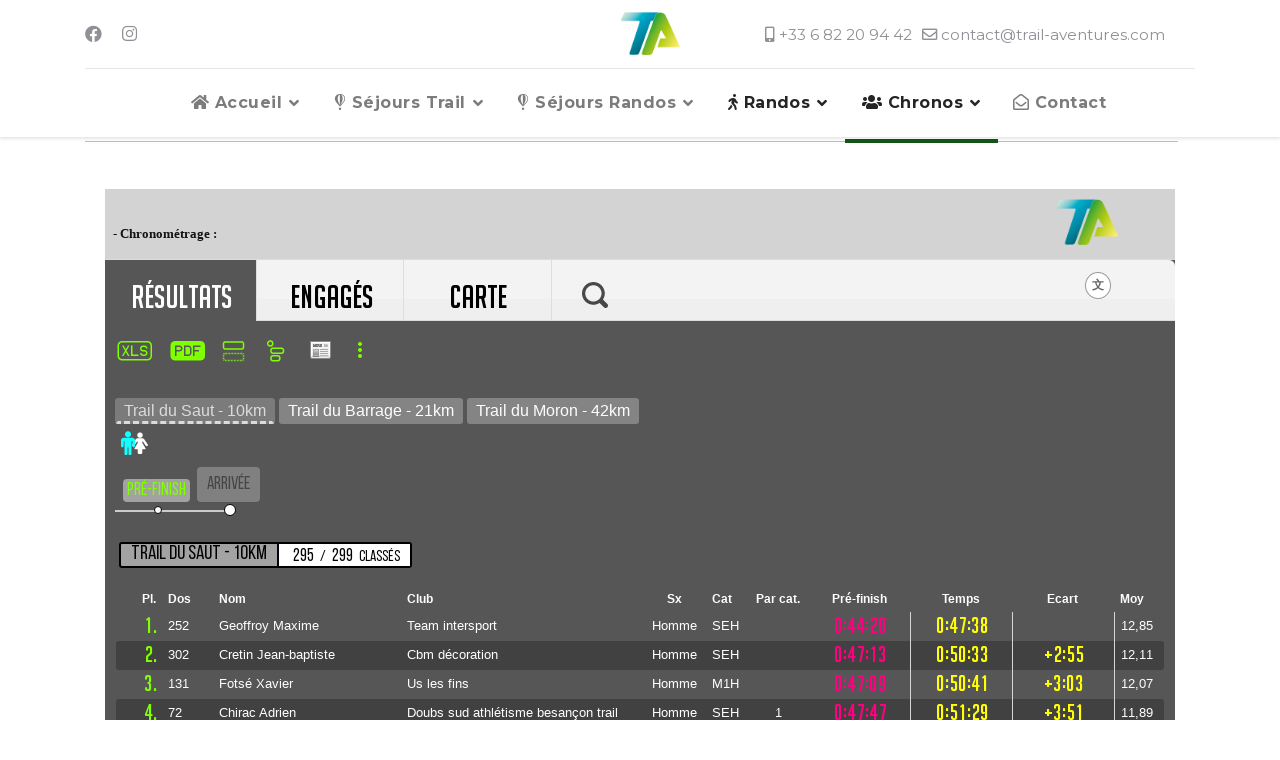

--- FILE ---
content_type: text/html; charset=utf-8
request_url: https://trail-aventures.com/chronometrage/trail-du-saut-du-doubs
body_size: 10081
content:

<!doctype html>
<html lang="fr-fr" dir="ltr">
	<head>
		
		<meta name="viewport" content="width=device-width, initial-scale=1, shrink-to-fit=no">
		<meta charset="utf-8">
	<meta name="generator" content="HELIX_ULTIMATE_GENERATOR_TEXT">
	<title>Trail du Saut du Doubs</title>
	<link href="/images/favicon.png" rel="shortcut icon" type="image/vnd.microsoft.icon">
<link href="/media/vendor/joomla-custom-elements/css/joomla-alert.min.css?0.2.0" rel="stylesheet" />
	<link href="/plugins/system/jce/css/content.css?badb4208be409b1335b815dde676300e" rel="stylesheet" />
	<link href="//fonts.googleapis.com/css?family=Montserrat:100,100i,300,300i,400,400i,500,500i,700,700i,900,900i&amp;subset=latin&amp;display=swap" rel="stylesheet" media="none" onload="media=&quot;all&quot;" />
	<link href="/templates/travelin/css/bootstrap.min.css" rel="stylesheet" />
	<link href="/plugins/system/helixultimate/assets/css/system-j4.min.css" rel="stylesheet" />
	<link href="/media/system/css/joomla-fontawesome.min.css?6d57a151100cb8a50cb90673eeab45bd" rel="stylesheet" />
	<link href="/templates/travelin/css/template.css" rel="stylesheet" />
	<link href="/templates/travelin/css/presets/default.css" rel="stylesheet" />
	<link href="/components/com_spbooking/assets/css/spbooking-structure.css" rel="stylesheet" />
	<link href="/components/com_spbooking/assets/css/style.css" rel="stylesheet" />
	<link href="/modules/mod_spbooking_packages/assets/css/style.css" rel="stylesheet" />
	<link href="/components/com_sppagebuilder/assets/css/font-awesome-5.min.css" rel="stylesheet" />
	<link href="/components/com_sppagebuilder/assets/css/font-awesome-v4-shims.css" rel="stylesheet" />
	<link href="/components/com_sppagebuilder/assets/css/animate.min.css" rel="stylesheet" />
	<link href="/components/com_sppagebuilder/assets/css/sppagebuilder.css" rel="stylesheet" />
	<link href="/components/com_sppagebuilder/assets/css/magnific-popup.css" rel="stylesheet" />
	<style>.spbooking-price-wrap .price {
  display: none !important;
}
.image-holder {
  width: auto !important;
  height: 400px !important;
  background-size: contain !important;
}</style>
	<style>body{font-family: 'Montserrat', sans-serif;font-size: 17px;font-weight: 400;line-height: 1.56;text-decoration: none;}
@media (min-width:768px) and (max-width:991px){body{font-size: 14px;}
}
@media (max-width:767px){body{font-size: 13px;}
}
</style>
	<style>h1{font-family: 'Montserrat', sans-serif;font-size: 84px;font-weight: 500;line-height: 1.25;text-decoration: none;}
@media (min-width:768px) and (max-width:991px){h1{font-size: 62px;}
}
@media (max-width:767px){h1{font-size: 44px;}
}
</style>
	<style>h2{font-family: 'Montserrat', sans-serif;font-size: 62px;font-weight: 500;line-height: 1.25;text-decoration: none;}
@media (min-width:768px) and (max-width:991px){h2{font-size: 44px;}
}
@media (max-width:767px){h2{font-size: 32px;}
}
</style>
	<style>h3{font-family: 'Montserrat', sans-serif;font-size: 44px;font-weight: 500;line-height: 1.25;text-decoration: none;}
@media (min-width:768px) and (max-width:991px){h3{font-size: 32px;}
}
@media (max-width:767px){h3{font-size: 22px;}
}
</style>
	<style>h4{font-family: 'Montserrat', sans-serif;font-size: 32px;font-weight: 500;line-height: 1.25;text-decoration: none;}
@media (min-width:768px) and (max-width:991px){h4{font-size: 26px;}
}
@media (max-width:767px){h4{font-size: 24px;}
}
</style>
	<style>h5{font-family: 'Montserrat', sans-serif;font-size: 24px;font-weight: 500;line-height: 1.25;text-decoration: none;}
@media (min-width:768px) and (max-width:991px){h5{font-size: 20px;}
}
@media (max-width:767px){h5{font-size: 18px;}
}
</style>
	<style>h6{font-family: 'Montserrat', sans-serif;font-size: 20px;font-weight: 700;line-height: 1.25;text-decoration: none;}
@media (min-width:768px) and (max-width:991px){h6{font-size: 18px;}
}
@media (max-width:767px){h6{font-size: 18px;}
}
</style>
	<style>.things-to-do, .spbooking-accomodation-listing .spbooking-package-info h3.title, .spbooking-accomodation-details.spbooking-view-details .overview, .other-info-description, .accomodation-policies h4, .accomodation-policies-title, .accomodation-gallery .carousel-content-wrapper .carousel-title, .accomodation-gallery .carousel-content-wrapper .carousel-rating .rating, .com-spbooking.view-accomodation .rating-travellers-rating h4 .spbooking-package-info h3.title .spbooking-sidebar .spbooking-input-wrap h4 .spbooking-sidebar .content-price-range .price-range-title .view-package .package-details-top-wrapper .spbooking-details-top-left p.spbooking-title, .user-comments-title, .accomodation-user-comments .comment-header .user-name, .accomodation-available-rooms .available-rooms-title .spbooking-container.package-details-bottom-wrapper .spbooking-details-overview h4.overview, .spbooking-accomodation-module .accomodation-title h5, .accomodation-available-rooms .available-rooms-title .view-package .package-details-gallery-bottom-wrap .spbooking-details-custom .left-content h4{font-family: 'Montserrat', sans-serif;text-decoration: none;}
</style>
	<style>.logo-image {height:50px;}.logo-image-phone {height:50px;}</style>
<script src="/media/com_wrapper/js/iframe-height.min.js?6d57a151100cb8a50cb90673eeab45bd" defer></script>
	<script src="/media/vendor/jquery/js/jquery.min.js?3.6.0"></script>
	<script src="/media/legacy/js/jquery-noconflict.min.js?04499b98c0305b16b373dff09fe79d1290976288"></script>
	<script type="application/json" class="joomla-script-options new">{"data":{"breakpoints":{"tablet":991,"mobile":480},"header":{"stickyOffset":"100"}},"joomla.jtext":{"ERROR":"Erreur","MESSAGE":"Message","NOTICE":"Annonce","WARNING":"Avertissement","JCLOSE":"Fermer","JOK":"OK","JOPEN":"Ouvrir"},"system.paths":{"root":"","rootFull":"https:\/\/trail-aventures.com\/","base":"","baseFull":"https:\/\/trail-aventures.com\/"},"csrf.token":"300c81373990bd5e63dfacdfee4cecfe"}</script>
	<script src="/media/system/js/core.min.js?bea7b244e267b04087cedcf531f6fe827a8e101f"></script>
	<script src="/media/system/js/showon-es5.min.js?4773265a19291954f19755d6f2ade3ca7ed9022f" defer nomodule></script>
	<script src="/media/system/js/messages-es5.min.js?70b6651d6deab46dc8a25f03338f66f540cc62e2" nomodule defer></script>
	<script src="/media/system/js/showon.min.js?bfc733e48a923aaffb3d959cd04f176bad7d7d52" type="module"></script>
	<script src="/media/system/js/messages.min.js?7425e8d1cb9e4f061d5e30271d6d99b085344117" type="module"></script>
	<script src="/templates/travelin/js/bootstrap.bundle.min.js"></script>
	<script src="/templates/travelin/js/main.js"></script>
	<script src="/modules/mod_spbooking_packages/assets/js/script.js"></script>
	<script src="/components/com_sppagebuilder/assets/js/jquery.parallax.js?4049a7f8a0753d253931e43d3f0d73f4"></script>
	<script src="/components/com_sppagebuilder/assets/js/sppagebuilder.js?4049a7f8a0753d253931e43d3f0d73f4" defer></script>
	<script src="/components/com_sppagebuilder/assets/js/jquery.magnific-popup.min.js"></script>
	<script src="/templates/travelin/js/lazysizes.min.js"></script>
	<script>template="travelin";</script>
	</head>
	<body class="site helix-ultimate hu com-wrapper view-wrapper layout-default task-none itemid-541 fr-fr ltr layout-fluid offcanvas-init offcanvs-position-right">

		
		
		<div class="body-wrapper">
			<div class="body-innerwrapper">
				
<div id="sp-header-topbar">
	<div class="container">
		<div class="container-inner">
		<div class="row align-items-center">
					<!-- Contact -->
					<div id="sp-contact" class="col-6 col-xl-5">
													<ul class="social-icons"><li class="social-icon-facebook"><a target="_blank" rel="noopener noreferrer" href="https://www.facebook.com/trailaventure" aria-label="Facebook"><span class="fab fa-facebook" aria-hidden="true"></span></a></li><li class="social-icon-instagram"><a target="_blank" rel="noopener noreferrer" href="https://www.instagram.com/trail_aventures/?hl=fr" aria-label="Instagram"><span class="fab fa-instagram" aria-hidden="true"></span></a></li></ul>						
											</div>
	
					<!-- Logo -->
					<div id="sp-logo" class="col-12 col-xl-2 d-none d-xl-block">
						<div class="sp-column d-flex align-items-center  justify-content-center">
															
								<div class="logo"><a href="/">
				<img class="logo-image  d-none d-lg-inline-block lazyload"
					data-srcset='https://trail-aventures.com/images/logo3.png 1x, https://trail-aventures.com/images/logo3.png 2x'
					data-src='https://trail-aventures.com/images/logo3.png'
					alt='Trail Aventures - Agence de voyage et d'événementiel'
				 data-size="auto" />
				<img class="logo-image-phone d-inline-block d-lg-none lazyload" data-src="https://trail-aventures.com/images/logo3.png" alt="Trail Aventures - Agence de voyage et d'événementiel" /></a></div>													</div>
					</div>

					<!-- Social -->
					<div id="sp-social" class="col-6 col-xl-5">
						<div class="sp-column d-flex justify-content-end">
							<!-- Social icons -->
							<div class="social-wrap d-flex align-items-center">
								
																	<ul class="sp-contact-info"><li class="sp-contact-mobile"><span class="fas fa-mobile-alt" aria-hidden="true"></span> <a href="tel:+33682209442">+33 6 82 20 94 42</a></li><li class="sp-contact-email"><span class="far fa-envelope" aria-hidden="true"></span> <a href="mailto:contact@trail-aventures.com">contact@trail-aventures.com</a></li></ul>															</div>

							<!-- Related Modules -->
							<div class="d-none d-lg-flex header-modules align-items-center">
								
															</div>
						</div>
					</div>
				</div>
		</div>
	</div>
</div>

<header id="sp-header" class="lg-header">
	<div class="container">
		<div class="container-inner">
			<!-- Menu -->
			<div class="row">
				<div class="col-lg-3 col-6 d-block d-xl-none">
					<div class="sp-column d-flex justify-content-between align-items-center">
						<div id="sp-logo" class="menu-with-offcanvas">
							
							<div class="logo"><a href="/">
				<img class="logo-image  d-none d-lg-inline-block lazyload"
					data-srcset='https://trail-aventures.com/images/logo3.png 1x, https://trail-aventures.com/images/logo3.png 2x'
					data-src='https://trail-aventures.com/images/logo3.png'
					alt='Trail Aventures - Agence de voyage et d'événementiel'
				 data-size="auto" />
				<img class="logo-image-phone d-inline-block d-lg-none lazyload" data-src="https://trail-aventures.com/images/logo3.png" alt="Trail Aventures - Agence de voyage et d'événementiel" /></a></div>						</div>
					</div>
				</div>

				<div class="col-lg-9 col-6 col-xl-12">
					<div class="d-flex justify-content-end justify-content-xl-center align-items-center">
						<!-- if offcanvas position left -->
						
						<nav class="sp-megamenu-wrapper d-flex" role="navigation"><a id="offcanvas-toggler" aria-label="Menu" class="offcanvas-toggler-right d-flex d-lg-none" href="#"><div class="burger-icon" aria-hidden="true"><span></span><span></span><span></span></div></a><ul class="sp-megamenu-parent menu-animation-fade-up d-none d-lg-block"><li class="sp-menu-item sp-has-child"><a   href="/" ><span class="fas fa-home"></span> Accueil</a><div class="sp-dropdown sp-dropdown-main sp-menu-right" style="width: 450px;"><div class="sp-dropdown-inner"><ul class="sp-dropdown-items"><li class="sp-menu-item"><a   href="/accueil/lagence" ><span class="fas fa-users"></span> L'Agence</a></li></ul></div></div></li><li class="sp-menu-item sp-has-child"><a   href="/sejours-trail" ><span class="fab fa-fly"></span> Séjours Trail</a><div class="sp-dropdown sp-dropdown-main sp-dropdown-mega sp-menu-center" style="width: 850px;left: -425px;"><div class="sp-dropdown-inner"><div class="row"><div class="col-sm-12"><ul class="sp-mega-group"><li class="item-139 module "><div class="sp-module "><div class="sp-module-content">
<div id="spbooking-packages139" class="spbooking ">
  <div class="spbooking-packages-module">
    <div class="spbooking-row">
                            <div class="spbooking-col-md-6 spbooking-col-lg-3">
                <div class="spbooking-package">
                    <div class="spbooking-package-img-wrap">
                        <a href="/sejours-trail/stage-reco-marathon-mont-blanc-thibaut-baronian" class="full-link"></a>
                                                    <img data-src="https://trail-aventures.com//images/thumbs/IMG_4340_Copier_360x348.JPG" alt="package" class="lazyload" />
                                                                        <ul class="package-tags">
                            <!--li><span>< ?php echo Text::_('MOD_SPBOOKING_PACKAGES_FEATURE_TITLE'); ?></span></li-->
                                                                                                <li><span>Séjours trail</span></li>
                                                                                    </ul>
                    </div>
                    <div class="spbooking-package-info">
                        <h3 class="title" style="height: 30px; font-size:12px"><a href="/sejours-trail/stage-reco-marathon-mont-blanc-thibaut-baronian">Reco 90km - MBM  avec Thibaut Baronian</a></h3>
                        <div class="spbooking-package-meta spbooking-d-flex">
                                                            <span><i class="fa fa-map-marker"></i>Chamonix, France</span>
                                                    </div>
                        <div class="spbooking-package-meta spbooking-d-flex">
                            <div class="spbooking-price-wrap spbooking-d-flex">
                                                        <a href="/sejours-trail/stage-reco-marathon-mont-blanc-thibaut-baronian" class="spbooking-btn spbooking-btn-pirmary">Découvrir le séjour</a>
                        </div>
                                                    </div>
                    </div>
                </div>
            </div>
              
                      <div class="spbooking-col-md-6 spbooking-col-lg-3">
                <div class="spbooking-package">
                    <div class="spbooking-package-img-wrap">
                        <a href="/sejours-trail/gr20-7-jours-de-trail" class="full-link"></a>
                                                    <img data-src="https://trail-aventures.com//images/2023/05/11/thumbs/corse-5-copier_360x348.jpg" alt="package" class="lazyload" />
                                                                        <ul class="package-tags">
                            <!--li><span>< ?php echo Text::_('MOD_SPBOOKING_PACKAGES_FEATURE_TITLE'); ?></span></li-->
                                                                                                <li><span>Séjours trail</span></li>
                                                                                    </ul>
                    </div>
                    <div class="spbooking-package-info">
                        <h3 class="title" style="height: 30px; font-size:12px"><a href="/sejours-trail/gr20-7-jours-de-trail">GR20 - 7 jours  -Corse</a></h3>
                        <div class="spbooking-package-meta spbooking-d-flex">
                                                            <span><i class="fa fa-map-marker"></i>Corse, France</span>
                                                    </div>
                        <div class="spbooking-package-meta spbooking-d-flex">
                            <div class="spbooking-price-wrap spbooking-d-flex">
                                                        <a href="/sejours-trail/gr20-7-jours-de-trail" class="spbooking-btn spbooking-btn-pirmary">Découvrir le séjour</a>
                        </div>
                                                    </div>
                    </div>
                </div>
            </div>
              
                      <div class="spbooking-col-md-6 spbooking-col-lg-3">
                <div class="spbooking-package">
                    <div class="spbooking-package-img-wrap">
                        <a href="/sejours-trail/traversee-des-dolomites-en-trail" class="full-link"></a>
                                                    <img data-src="https://trail-aventures.com//images/dolomites/thumbs/dolo7_360x348.jpg" alt="package" class="lazyload" />
                                                                        <ul class="package-tags">
                            <!--li><span>< ?php echo Text::_('MOD_SPBOOKING_PACKAGES_FEATURE_TITLE'); ?></span></li-->
                                                                                                <li><span>Séjours trail</span></li>
                                                                                    </ul>
                    </div>
                    <div class="spbooking-package-info">
                        <h3 class="title" style="height: 30px; font-size:12px"><a href="/sejours-trail/traversee-des-dolomites-en-trail">Traversée des Dolomites</a></h3>
                        <div class="spbooking-package-meta spbooking-d-flex">
                                                            <span><i class="fa fa-map-marker"></i>Les Dolomites, Italie</span>
                                                    </div>
                        <div class="spbooking-package-meta spbooking-d-flex">
                            <div class="spbooking-price-wrap spbooking-d-flex">
                                                        <a href="/sejours-trail/traversee-des-dolomites-en-trail" class="spbooking-btn spbooking-btn-pirmary">Découvrir le séjour</a>
                        </div>
                                                    </div>
                    </div>
                </div>
            </div>
              
                      <div class="spbooking-col-md-6 spbooking-col-lg-3">
                <div class="spbooking-package">
                    <div class="spbooking-package-img-wrap">
                        <a href="/sejours-trail/traversee-chamonix-cervin-zermatt" class="full-link"></a>
                                                    <img data-src="https://trail-aventures.com//images/thumbs/TxWLLzCL_360x348.jpg" alt="package" class="lazyload" />
                                                                        <ul class="package-tags">
                            <!--li><span>< ?php echo Text::_('MOD_SPBOOKING_PACKAGES_FEATURE_TITLE'); ?></span></li-->
                                                                                                <li><span>Séjours trail</span></li>
                                                                                    </ul>
                    </div>
                    <div class="spbooking-package-info">
                        <h3 class="title" style="height: 30px; font-size:12px"><a href="/sejours-trail/traversee-chamonix-cervin-zermatt">Chamonix-Cervin-Zermatt</a></h3>
                        <div class="spbooking-package-meta spbooking-d-flex">
                                                            <span><i class="fa fa-map-marker"></i>Valais, Suisse,  Val d'Aoste, Suisse</span>
                                                    </div>
                        <div class="spbooking-package-meta spbooking-d-flex">
                            <div class="spbooking-price-wrap spbooking-d-flex">
                                                        <a href="/sejours-trail/traversee-chamonix-cervin-zermatt" class="spbooking-btn spbooking-btn-pirmary">Découvrir le séjour</a>
                        </div>
                                                    </div>
                    </div>
                </div>
            </div>
              
                      <div class="spbooking-col-md-6 spbooking-col-lg-3">
                <div class="spbooking-package">
                    <div class="spbooking-package-img-wrap">
                        <a href="/sejours-trail/le-tour-du-mont-blanc-trail-alpes-arpette-posettes" class="full-link"></a>
                                                    <img data-src="https://trail-aventures.com//images/thumbs/385552455_726259656230257_4847744775246779329_n_Copier_360x348.jpg" alt="package" class="lazyload" />
                                                                        <ul class="package-tags">
                            <!--li><span>< ?php echo Text::_('MOD_SPBOOKING_PACKAGES_FEATURE_TITLE'); ?></span></li-->
                                                                                                <li><span>Séjours trail</span></li>
                                                                                    </ul>
                    </div>
                    <div class="spbooking-package-info">
                        <h3 class="title" style="height: 30px; font-size:12px"><a href="/sejours-trail/le-tour-du-mont-blanc-trail-alpes-arpette-posettes">Le Tour du Mont Blanc par ses variantes !</a></h3>
                        <div class="spbooking-package-meta spbooking-d-flex">
                                                            <span><i class="fa fa-map-marker"></i>Italie, Suisse, France</span>
                                                    </div>
                        <div class="spbooking-package-meta spbooking-d-flex">
                            <div class="spbooking-price-wrap spbooking-d-flex">
                                                        <a href="/sejours-trail/le-tour-du-mont-blanc-trail-alpes-arpette-posettes" class="spbooking-btn spbooking-btn-pirmary">Découvrir le séjour</a>
                        </div>
                                                    </div>
                    </div>
                </div>
            </div>
              
                      <div class="spbooking-col-md-6 spbooking-col-lg-3">
                <div class="spbooking-package">
                    <div class="spbooking-package-img-wrap">
                        <a href="/sejours-trail/traversee-montagnes-jura-trail" class="full-link"></a>
                                                    <img data-src="https://trail-aventures.com//images/thumbs/Dos_dane_Copier_360x348.JPG" alt="package" class="lazyload" />
                                                                        <ul class="package-tags">
                            <!--li><span>< ?php echo Text::_('MOD_SPBOOKING_PACKAGES_FEATURE_TITLE'); ?></span></li-->
                                                                                                <li><span>Séjours rando</span></li>
                                                                                    </ul>
                    </div>
                    <div class="spbooking-package-info">
                        <h3 class="title" style="height: 30px; font-size:12px"><a href="/sejours-trail/traversee-montagnes-jura-trail">Traversée des Montagnes du Jura</a></h3>
                        <div class="spbooking-package-meta spbooking-d-flex">
                                                            <span><i class="fa fa-map-marker"></i>Suisse, France</span>
                                                    </div>
                        <div class="spbooking-package-meta spbooking-d-flex">
                            <div class="spbooking-price-wrap spbooking-d-flex">
                                                        <a href="/sejours-trail/traversee-montagnes-jura-trail" class="spbooking-btn spbooking-btn-pirmary">Découvrir le séjour</a>
                        </div>
                                                    </div>
                    </div>
                </div>
            </div>
              
                    </div>
  </div>
</div>
</div></div></li></ul></div></div></div></div></li><li class="sp-menu-item sp-has-child"><a   href="/sejours-randos" ><span class="fab fa-fly"></span> Séjours Randos</a><div class="sp-dropdown sp-dropdown-main sp-dropdown-mega sp-menu-center" style="width: 850px;left: -425px;"><div class="sp-dropdown-inner"><div class="row"><div class="col-sm-12"><ul class="sp-mega-group"><li class="item-147 module "><div class="sp-module "><div class="sp-module-content">
<div id="spbooking-packages147" class="spbooking ">
  <div class="spbooking-packages-module">
    <div class="spbooking-row">
                            <div class="spbooking-col-md-6 spbooking-col-lg-3">
                <div class="spbooking-package">
                    <div class="spbooking-package-img-wrap">
                        <a href="/sejours-trail/randonnee-dolomites-traversee" class="full-link"></a>
                                                    <img data-src="https://trail-aventures.com//images/demo/thumbs/400341287_672608974978304_6941946938562571874_n_360x348.jpg" alt="package" class="lazyload" />
                                                                        <ul class="package-tags">
                            <!--li><span>< ?php echo Text::_('MOD_SPBOOKING_PACKAGES_FEATURE_TITLE'); ?></span></li-->
                                                                                                <li><span>Séjours rando</span></li>
                                                                                    </ul>
                    </div>
                    <div class="spbooking-package-info">
                        <h3 class="title" style="height: 30px; font-size:12px"><a href="/sejours-trail/randonnee-dolomites-traversee">Traversée des Dolomites </a></h3>
                        <div class="spbooking-package-meta spbooking-d-flex">
                                                            <span><i class="fa fa-map-marker"></i>Les Dolomites, Italie</span>
                                                    </div>
                        <div class="spbooking-package-meta spbooking-d-flex">
                            <div class="spbooking-price-wrap spbooking-d-flex">
                                                        <a href="/sejours-trail/randonnee-dolomites-traversee" class="spbooking-btn spbooking-btn-pirmary">Découvrir le séjour</a>
                        </div>
                                                    </div>
                    </div>
                </div>
            </div>
              
                      <div class="spbooking-col-md-6 spbooking-col-lg-3">
                <div class="spbooking-package">
                    <div class="spbooking-package-img-wrap">
                        <a href="/sejours-trail/le-tour-du-mont-blanc-trail-alpes-arpette-posettes-9jours" class="full-link"></a>
                                                    <img data-src="https://trail-aventures.com//images/thumbs/400035951_1270741260306831_5741812390321154715_n_360x348.jpg" alt="package" class="lazyload" />
                                                                        <ul class="package-tags">
                            <!--li><span>< ?php echo Text::_('MOD_SPBOOKING_PACKAGES_FEATURE_TITLE'); ?></span></li-->
                                                                                                <li><span>Séjours rando</span></li>
                                                                                    </ul>
                    </div>
                    <div class="spbooking-package-info">
                        <h3 class="title" style="height: 30px; font-size:12px"><a href="/sejours-trail/le-tour-du-mont-blanc-trail-alpes-arpette-posettes-9jours">Le Tour du Mont Blanc par ses variantes </a></h3>
                        <div class="spbooking-package-meta spbooking-d-flex">
                                                            <span><i class="fa fa-map-marker"></i>Italie, Suisse, France</span>
                                                    </div>
                        <div class="spbooking-package-meta spbooking-d-flex">
                            <div class="spbooking-price-wrap spbooking-d-flex">
                                                        <a href="/sejours-trail/le-tour-du-mont-blanc-trail-alpes-arpette-posettes-9jours" class="spbooking-btn spbooking-btn-pirmary">Découvrir le séjour</a>
                        </div>
                                                    </div>
                    </div>
                </div>
            </div>
              
                      <div class="spbooking-col-md-6 spbooking-col-lg-3">
                <div class="spbooking-package">
                    <div class="spbooking-package-img-wrap">
                        <a href="/sejours-trail/gr20-integral-12jours" class="full-link"></a>
                                                    <img data-src="https://trail-aventures.com//images/2023/05/11/thumbs/corse-10-copier_360x348.jpg" alt="package" class="lazyload" />
                                                                        <ul class="package-tags">
                            <!--li><span>< ?php echo Text::_('MOD_SPBOOKING_PACKAGES_FEATURE_TITLE'); ?></span></li-->
                                                                                                <li><span>Séjours rando</span></li>
                                                                                    </ul>
                    </div>
                    <div class="spbooking-package-info">
                        <h3 class="title" style="height: 30px; font-size:12px"><a href="/sejours-trail/gr20-integral-12jours">GR20-Corse</a></h3>
                        <div class="spbooking-package-meta spbooking-d-flex">
                                                            <span><i class="fa fa-map-marker"></i>Corse, France</span>
                                                    </div>
                        <div class="spbooking-package-meta spbooking-d-flex">
                            <div class="spbooking-price-wrap spbooking-d-flex">
                                                        <a href="/sejours-trail/gr20-integral-12jours" class="spbooking-btn spbooking-btn-pirmary">Découvrir le séjour</a>
                        </div>
                                                    </div>
                    </div>
                </div>
            </div>
              
                      <div class="spbooking-col-md-6 spbooking-col-lg-3">
                <div class="spbooking-package">
                    <div class="spbooking-package-img-wrap">
                        <a href="/sejours-trail/tour-cervin-randonnee" class="full-link"></a>
                                                    <img data-src="https://trail-aventures.com//images/demo/thumbs/400075204_196567426758289_6216238388887566790_n_Copier_360x348.jpg" alt="package" class="lazyload" />
                                                                        <ul class="package-tags">
                            <!--li><span>< ?php echo Text::_('MOD_SPBOOKING_PACKAGES_FEATURE_TITLE'); ?></span></li-->
                                                                                                <li><span>Séjours rando</span></li>
                                                                                    </ul>
                    </div>
                    <div class="spbooking-package-info">
                        <h3 class="title" style="height: 30px; font-size:12px"><a href="/sejours-trail/tour-cervin-randonnee">Tour du Cervin</a></h3>
                        <div class="spbooking-package-meta spbooking-d-flex">
                                                            <span><i class="fa fa-map-marker"></i>Valais, Suisse,  Val d'Aoste, Suisse</span>
                                                    </div>
                        <div class="spbooking-package-meta spbooking-d-flex">
                            <div class="spbooking-price-wrap spbooking-d-flex">
                                                        <a href="/sejours-trail/tour-cervin-randonnee" class="spbooking-btn spbooking-btn-pirmary">Découvrir le séjour</a>
                        </div>
                                                    </div>
                    </div>
                </div>
            </div>
              
                    </div>
  </div>
</div>
</div></div></li></ul></div></div></div></div></li><li class="sp-menu-item sp-has-child"><span  class=" sp-menu-separator" ><span class="fas fa-walking"></span> Randos</span><div class="sp-dropdown sp-dropdown-main sp-dropdown-mega sp-menu-center" style="width: 980px;left: -490px;"><div class="sp-dropdown-inner"><div class="row"><div class="col-sm-12"><ul class="sp-mega-group"><li class="item-141 module "><div class="sp-module "><div class="sp-module-content"><div class="mod-sppagebuilder  sp-page-builder" data-module_id="141">
	<div class="page-content">
		<div id="section-id-1763219091911" class="sppb-section" ><div class="sppb-container-inner"><div class="sppb-row"><div class="sppb-col-md-12" id="column-wrap-id-1763219091910"><div id="column-id-1763219091910" class="sppb-column" ><div class="sppb-column-addons"><div id="sppb-addon-wrapper-1669299221895" class="sppb-addon-wrapper"><div id="sppb-addon-1669299221895" class="clearfix "     ><div class="sppb-addon sppb-addon-header sppb-text-center"><h4 class="sppb-addon-title">Nos randonnées hivernales</h4></div><style type="text/css">#sppb-addon-wrapper-1669299221895 {
margin:0px 0px 10px 0px;}
#sppb-addon-1669299221895 {
	color: #00a9c7;
	box-shadow: 0 0 0 0 #ffffff;
}
#sppb-addon-1669299221895 {
}
#sppb-addon-1669299221895.sppb-element-loaded {
}
#sppb-addon-1669299221895 a {
	color: #00a9c7;
}
@media (min-width: 768px) and (max-width: 991px) {#sppb-addon-1669299221895 {}}@media (max-width: 767px) {#sppb-addon-1669299221895 {}}</style><style type="text/css">#sppb-addon-1669299221895 h4.sppb-addon-title {margin: 0px 0px 30px 0px; text-transform: none; padding: 0px 0px 0px 0px; }</style></div></div></div></div></div></div></div></div><div id="section-id-1745608054428" class="sppb-section" ><div class="sppb-container-inner"><div class="sppb-row"><div class="sppb-col-md-4" id="column-wrap-id-1745608054425"><div id="column-id-1745608054425" class="sppb-column" ><div class="sppb-column-addons"><div id="sppb-addon-wrapper-1669719090533" class="sppb-addon-wrapper"><div id="sppb-addon-1669719090533" class="clearfix "     ><div class="sppb-addon sppb-addon-single-image sppb-text-center "><div class="sppb-addon-content"><div class="sppb-addon-single-image-container"><a  href="/rando-fondue-tipi-cret-monniot"><img class="sppb-img-responsive lazyload" data-src="https://trail-aventures.com//images/2022/12/21/nouveau-cret-4-copier.jpg"  alt=" Journée Rando & fondue sous tipi - Crêt Monniot" title="Journée Rando & fondue sous tipi - Crêt Monniot"   /></a></div><h5 class="sppb-addon-title">Journée Rando & fondue sous tipi - Crêt Monniot</h5></div></div><style type="text/css">#sppb-addon-wrapper-1669719090533 {
margin:0px 0px 10px 0px;}
#sppb-addon-1669719090533 {
	box-shadow: 0 0 0 0 #ffffff;
}
#sppb-addon-1669719090533 {
}
#sppb-addon-1669719090533.sppb-element-loaded {
}
#sppb-addon-1669719090533 .sppb-addon-title {
color:#00a9c7;font-size:18px;}
@media (min-width: 768px) and (max-width: 991px) {#sppb-addon-1669719090533 {}}@media (max-width: 767px) {#sppb-addon-1669719090533 {}}</style><style type="text/css">#sppb-addon-1669719090533 img{}#sppb-addon-1669719090533 .sppb-addon-title{padding: 0px 0px 0px 0px}@media (min-width: 768px) and (max-width: 991px) {#sppb-addon-1669719090533 img{}}@media (max-width: 767px) {#sppb-addon-1669719090533 img{}}</style></div></div></div></div></div><div class="sppb-col-md-4" id="column-wrap-id-1745608054426"><div id="column-id-1745608054426" class="sppb-column" ><div class="sppb-column-addons"><div id="sppb-addon-wrapper-1669721394281" class="sppb-addon-wrapper"><div id="sppb-addon-1669721394281" class="clearfix "     ><div class="sppb-addon sppb-addon-single-image sppb-text-center "><div class="sppb-addon-content"><div class="sppb-addon-single-image-container"><a  href="/raquette-pleine-lune-et-fondue-au-cret-monniot"><img class="sppb-img-responsive lazyload" data-src="https://trail-aventures.com//images/2022/11/22/rando-raquette-cet-5-copier.jpg"  alt="Raquette & Fondue et Pleine Lune - Crêt Monniot" title="Raquette & Fondue et Pleine Lune - Crêt Monniot"   /></a></div><h5 class="sppb-addon-title">Raquette & Fondue et Pleine Lune - Crêt Monniot</h5></div></div><style type="text/css">#sppb-addon-wrapper-1669721394281 {
margin:0px 0px 10px 0px;}
#sppb-addon-1669721394281 {
	box-shadow: 0 0 0 0 #ffffff;
}
#sppb-addon-1669721394281 {
}
#sppb-addon-1669721394281.sppb-element-loaded {
}
#sppb-addon-1669721394281 .sppb-addon-title {
color:#00a9c7;font-size:18px;}
@media (min-width: 768px) and (max-width: 991px) {#sppb-addon-1669721394281 {}}@media (max-width: 767px) {#sppb-addon-1669721394281 {}}</style><style type="text/css">#sppb-addon-1669721394281 img{}#sppb-addon-1669721394281 .sppb-addon-title{padding: 0px 0px 0px 0px}@media (min-width: 768px) and (max-width: 991px) {#sppb-addon-1669721394281 img{}}@media (max-width: 767px) {#sppb-addon-1669721394281 img{}}</style></div></div></div></div></div><div class="sppb-col-md-4" id="column-wrap-id-1745608054427"><div id="column-id-1745608054427" class="sppb-column" ><div class="sppb-column-addons"><div id="sppb-addon-wrapper-1669721394278" class="sppb-addon-wrapper"><div id="sppb-addon-1669721394278" class="clearfix "     ><div class="sppb-addon sppb-addon-single-image sppb-text-center "><div class="sppb-addon-content"><div class="sppb-addon-single-image-container"><a  href="/raquette-mont-dor-sommet-et-boite-chaude"><img class="sppb-img-responsive lazyload" data-src="https://trail-aventures.com//images/2022/11/10/randofondue-12-copier.jpg"  alt="Raquette & Mont d'or : Sommet et boîte chaude ! " title="Raquette & Mont d'or : Sommet et boîte chaude ! "   /></a></div><h5 class="sppb-addon-title">Raquette & Mont d'or : Sommet et boîte chaude ! </h5></div></div><style type="text/css">#sppb-addon-wrapper-1669721394278 {
margin:0px 0px 10px 0px;}
#sppb-addon-1669721394278 {
	box-shadow: 0 0 0 0 #ffffff;
}
#sppb-addon-1669721394278 {
}
#sppb-addon-1669721394278.sppb-element-loaded {
}
#sppb-addon-1669721394278 .sppb-addon-title {
color:#00a9c7;font-size:18px;}
@media (min-width: 768px) and (max-width: 991px) {#sppb-addon-1669721394278 {}}@media (max-width: 767px) {#sppb-addon-1669721394278 {}}</style><style type="text/css">#sppb-addon-1669721394278 img{}@media (min-width: 768px) and (max-width: 991px) {#sppb-addon-1669721394278 img{}}@media (max-width: 767px) {#sppb-addon-1669721394278 img{}}</style></div></div></div></div></div></div></div></div><div id="section-id-1669299221892" class="sppb-section" ><div class="sppb-container-inner"><div class="sppb-row"><div class="sppb-col-md-12" id="column-wrap-id-1669719090524"><div id="column-id-1669719090524" class="sppb-column" ><div class="sppb-column-addons"><div id="sppb-addon-wrapper-1669299221898" class="sppb-addon-wrapper"><div id="sppb-addon-1669299221898" class="clearfix "     ><div class="sppb-addon sppb-addon-header sppb-text-center"><h4 class="sppb-addon-title">Nos randonnées estivales</h4></div><style type="text/css">#sppb-addon-wrapper-1669299221898 {
margin:0px 0px 10px 0px;}
#sppb-addon-1669299221898 {
	color: #a6e412;
	box-shadow: 0 0 0 0 #ffffff;
}
#sppb-addon-1669299221898 {
}
#sppb-addon-1669299221898.sppb-element-loaded {
}
#sppb-addon-1669299221898 a {
	color: #a6e412;
}
@media (min-width: 768px) and (max-width: 991px) {#sppb-addon-1669299221898 {}}@media (max-width: 767px) {#sppb-addon-1669299221898 {}}</style><style type="text/css">#sppb-addon-1669299221898 h4.sppb-addon-title {margin: 0px 0px 30px 0px; text-transform: none; padding: 0px 0px 0px 0px; }</style></div></div><div id="section-id-1745608775979" class="sppb-section" ><div class="sppb-container-inner"><div class="sppb-row"><div class="sppb-col-md-4" id="column-wrap-id-1745608775980"><div id="column-id-1745608775980" class="sppb-column" ><div class="sppb-column-addons"><div id="sppb-addon-wrapper-1669812738438" class="sppb-addon-wrapper"><div id="sppb-addon-1669812738438" class="clearfix "     ><div class="sppb-addon sppb-addon-single-image sppb-text-center "><div class="sppb-addon-content"><div class="sppb-addon-single-image-container"><a  href="/randonnee-aquatique-loue-lison"><img class="sppb-img-responsive lazyload" data-src="https://trail-aventures.com//images/2025/04/25/2---amondans.jpg"  alt="Rando aquatique - Amondans" title="Rando aquatique"   /></a></div><h5 class="sppb-addon-title">Rando aquatique</h5></div></div><style type="text/css">#sppb-addon-wrapper-1669812738438 {
margin:0px 0px 30px 0px;}
#sppb-addon-1669812738438 {
	box-shadow: 0 0 0 0 #ffffff;
}
#sppb-addon-1669812738438 {
}
#sppb-addon-1669812738438.sppb-element-loaded {
}
#sppb-addon-1669812738438 .sppb-addon-title {
color:#a6e412;font-size:18px;}
@media (min-width: 768px) and (max-width: 991px) {#sppb-addon-1669812738438 {}}@media (max-width: 767px) {#sppb-addon-1669812738438 {}}</style><style type="text/css">#sppb-addon-1669812738438 img{}@media (min-width: 768px) and (max-width: 991px) {#sppb-addon-1669812738438 img{}}@media (max-width: 767px) {#sppb-addon-1669812738438 img{}}</style></div></div></div></div></div><div class="sppb-col-md-4" id="column-wrap-id-1745608775983"><div id="column-id-1745608775983" class="sppb-column" ><div class="sppb-column-addons"><div id="sppb-addon-wrapper-1669812815211" class="sppb-addon-wrapper"><div id="sppb-addon-1669812815211" class="clearfix "     ><div class="sppb-addon sppb-addon-single-image sppb-text-center "><div class="sppb-addon-content"><div class="sppb-addon-single-image-container"><a  href="/rando-apero-coucher-de-soleil"><img class="sppb-img-responsive lazyload" data-src="https://trail-aventures.com//images/2022/11/10/apero-coucher-de-soleil-copier.jpg"  alt="Apéro - Coucher de soleil" title="Apéro - Coucher de soleil"   /></a></div><h5 class="sppb-addon-title">Apéro - Coucher de soleil</h5></div></div><style type="text/css">#sppb-addon-wrapper-1669812815211 {
margin:0px 0px 30px 0px;}
#sppb-addon-1669812815211 {
	box-shadow: 0 0 0 0 #ffffff;
}
#sppb-addon-1669812815211 {
}
#sppb-addon-1669812815211.sppb-element-loaded {
}
#sppb-addon-1669812815211 .sppb-addon-title {
color:#a6e412;font-size:18px;}
@media (min-width: 768px) and (max-width: 991px) {#sppb-addon-1669812815211 {}}@media (max-width: 767px) {#sppb-addon-1669812815211 {}}</style><style type="text/css">#sppb-addon-1669812815211 img{}@media (min-width: 768px) and (max-width: 991px) {#sppb-addon-1669812815211 img{}}@media (max-width: 767px) {#sppb-addon-1669812815211 img{}}</style></div></div></div></div></div><div class="sppb-col-md-4" id="column-wrap-id-1745608775984"><div id="column-id-1745608775984" class="sppb-column" ><div class="sppb-column-addons"><div id="sppb-addon-wrapper-1669812815217" class="sppb-addon-wrapper"><div id="sppb-addon-1669812815217" class="clearfix "     ><div class="sppb-addon sppb-addon-single-image sppb-text-center "><div class="sppb-addon-content"><div class="sppb-addon-single-image-container"><a  href="/rando-degustation-sommet-roche-hautepierre"><img class="sppb-img-responsive lazyload" data-src="https://trail-aventures.com//images/2025/04/25/ach4.jpg"  alt="Rando & Fondue" title="Apéro&dégustation au sommet"   /></a></div><h5 class="sppb-addon-title">Apéro&dégustation au sommet</h5></div></div><style type="text/css">#sppb-addon-wrapper-1669812815217 {
margin:0px 0px 30px 0px;}
#sppb-addon-1669812815217 {
	box-shadow: 0 0 0 0 #ffffff;
}
#sppb-addon-1669812815217 {
}
#sppb-addon-1669812815217.sppb-element-loaded {
}
#sppb-addon-1669812815217 .sppb-addon-title {
color:#a6e412;font-size:18px;}
@media (min-width: 768px) and (max-width: 991px) {#sppb-addon-1669812815217 {}}@media (max-width: 767px) {#sppb-addon-1669812815217 {}}</style><style type="text/css">#sppb-addon-1669812815217 img{}@media (min-width: 768px) and (max-width: 991px) {#sppb-addon-1669812815217 img{}}@media (max-width: 767px) {#sppb-addon-1669812815217 img{}}</style></div></div></div></div></div></div></div></div><style type="text/css">.sp-page-builder .page-content #section-id-1763219091911{padding:50px 0px 50px 0px;margin:0px 0px 0px 0px;box-shadow:0 0 0 0 #ffffff;}#column-id-1763219091910{box-shadow:0 0 0 0 #fff;}.sp-page-builder .page-content #section-id-1745608054428{padding:50px 0px 50px 0px;margin:0px 0px 0px 0px;box-shadow:0 0 0 0 #ffffff;}#column-id-1745608054425{box-shadow:0 0 0 0 #fff;}#column-id-1745608054426{box-shadow:0 0 0 0 #fff;}#column-id-1745608054427{box-shadow:0 0 0 0 #fff;}.sp-page-builder .page-content #section-id-1669299221892{padding-top:0px;padding-right:0px;padding-bottom:0px;padding-left:0px;margin-top:0px;margin-right:0px;margin-bottom:0px;margin-left:0px;box-shadow:0 0 0 0 #ffffff;}.sp-page-builder .page-content #section-id-1745608775979{padding:50px 0px 50px 0px;margin:0px 0px 0px 0px;box-shadow:0 0 0 0 #ffffff;}#column-id-1745608775980{box-shadow:0 0 0 0 #fff;}.sp-page-builder .page-content #section-id-1763219091911{padding:50px 0px 50px 0px;margin:0px 0px 0px 0px;box-shadow:0 0 0 0 #ffffff;}#column-id-1763219091910{box-shadow:0 0 0 0 #fff;}.sp-page-builder .page-content #section-id-1745608054428{padding:50px 0px 50px 0px;margin:0px 0px 0px 0px;box-shadow:0 0 0 0 #ffffff;}#column-id-1745608054425{box-shadow:0 0 0 0 #fff;}#column-id-1745608054426{box-shadow:0 0 0 0 #fff;}#column-id-1745608054427{box-shadow:0 0 0 0 #fff;}.sp-page-builder .page-content #section-id-1669299221892{padding-top:0px;padding-right:0px;padding-bottom:0px;padding-left:0px;margin-top:0px;margin-right:0px;margin-bottom:0px;margin-left:0px;box-shadow:0 0 0 0 #ffffff;}.sp-page-builder .page-content #section-id-1745608775979{padding:50px 0px 50px 0px;margin:0px 0px 0px 0px;box-shadow:0 0 0 0 #ffffff;}#column-id-1745608775980{box-shadow:0 0 0 0 #fff;}</style></div></div></div></div></div></div><style type="text/css">.sp-page-builder .page-content #section-id-1763219091911{padding:50px 0px 50px 0px;margin:0px 0px 0px 0px;box-shadow:0 0 0 0 #ffffff;}#column-id-1763219091910{box-shadow:0 0 0 0 #fff;}.sp-page-builder .page-content #section-id-1745608054428{padding:50px 0px 50px 0px;margin:0px 0px 0px 0px;box-shadow:0 0 0 0 #ffffff;}#column-id-1745608054425{box-shadow:0 0 0 0 #fff;}#column-id-1745608054426{box-shadow:0 0 0 0 #fff;}#column-id-1745608054427{box-shadow:0 0 0 0 #fff;}.sp-page-builder .page-content #section-id-1669299221892{padding-top:0px;padding-right:0px;padding-bottom:0px;padding-left:0px;margin-top:0px;margin-right:0px;margin-bottom:0px;margin-left:0px;box-shadow:0 0 0 0 #ffffff;}.sp-page-builder .page-content #section-id-1745608775979{padding:50px 0px 50px 0px;margin:0px 0px 0px 0px;box-shadow:0 0 0 0 #ffffff;}#column-id-1745608775980{box-shadow:0 0 0 0 #fff;}.sp-page-builder .page-content #section-id-1763219091911{padding:50px 0px 50px 0px;margin:0px 0px 0px 0px;box-shadow:0 0 0 0 #ffffff;}#column-id-1763219091910{box-shadow:0 0 0 0 #fff;}.sp-page-builder .page-content #section-id-1745608054428{padding:50px 0px 50px 0px;margin:0px 0px 0px 0px;box-shadow:0 0 0 0 #ffffff;}#column-id-1745608054425{box-shadow:0 0 0 0 #fff;}#column-id-1745608054426{box-shadow:0 0 0 0 #fff;}#column-id-1745608054427{box-shadow:0 0 0 0 #fff;}.sp-page-builder .page-content #section-id-1669299221892{padding-top:0px;padding-right:0px;padding-bottom:0px;padding-left:0px;margin-top:0px;margin-right:0px;margin-bottom:0px;margin-left:0px;box-shadow:0 0 0 0 #ffffff;}.sp-page-builder .page-content #section-id-1745608775979{padding:50px 0px 50px 0px;margin:0px 0px 0px 0px;box-shadow:0 0 0 0 #ffffff;}#column-id-1745608775980{box-shadow:0 0 0 0 #fff;}</style>	</div>
</div>
</div></div></li></ul></div></div></div></div></li><li class="sp-menu-item sp-has-child active"><span  class=" sp-menu-separator" ><span class="fas fa-users"></span> Chronos</span><div class="sp-dropdown sp-dropdown-main sp-menu-right" style="width: 450px;"><div class="sp-dropdown-inner"><ul class="sp-dropdown-items"><li class="sp-menu-item"><a   href="/chronometrage/trail-source-lison" >Trail de la Source du Lison</a></li><li class="sp-menu-item"><a   href="/chronometrage/la-valdahonnaise" >La Valdahonnaise</a></li><li class="sp-menu-item"><a   href="/chronometrage/trail-de-consolation-2025" >Trail de Consolation</a></li><li class="sp-menu-item"><a   href="/chronometrage/24h-de-suchaux" >24H de Suchaux</a></li><li class="sp-menu-item"><a   href="/chronometrage/bike-and-run-avoudrey" >Bike And Run Avoudrey</a></li><li class="sp-menu-item"><a   href="/chronometrage/simbarun" >Simba Run</a></li><li class="sp-menu-item current-item active"><a aria-current="page"  href="/chronometrage/trail-du-saut-du-doubs" >Trail du Saut du Doubs</a></li><li class="sp-menu-item"><a   href="/chronometrage/saugeathlon-2025" >Saugeathlon 2025</a></li><li class="sp-menu-item"><a   href="/chronometrage/trail-n-loue" >Trail N loue</a></li><li class="sp-menu-item"><a   href="/chronometrage/trail-versee-de-la-haute-joux" >Trail'versée de la Haute Joux</a></li><li class="sp-menu-item"><a   href="/chronometrage/bisontrail" >Le Bison Trail</a></li><li class="sp-menu-item"><a   href="/chronometrage/trail-blanc-de-mouthe" >Trail Blanc de Mouthe</a></li></ul></div></div></li><li class="sp-menu-item"><a   href="/contact" ><span class="far fa-envelope-open"></span> Contact</a></li></ul></nav>						<div class="menu-with-offcanvas">
							
						</div>

						<!-- if offcanvas position right -->
													<a id="offcanvas-toggler"  aria-label="Menu" title="Menu"  class="mega ms-3 offcanvas-toggler-secondary offcanvas-toggler-right d-flex align-items-center ps-2" href="#"><div class="burger-icon"><span></span><span></span><span></span></div></a>
								
					</div>	
				</div>
			</div>
		</div>
	</div>
</header>				
<section id="sp-page-title" >

				
	
<div class="row">
	<div id="sp-title" class="col-lg-12 "><div class="sp-column "></div></div></div>
				
</section>
<section id="sp-main-body" >

										<div class="container">
					<div class="container-inner">
						
	
<div class="row">
	
<main id="sp-component" class="col-lg-12 ">
	<div class="sp-column ">
		<div id="system-message-container" aria-live="polite">
	</div>


		
		<div class="com-wrapper contentpane">
        <iframe         id="blockrandom"
        name="iframe"
        src="https://trail-aventures.com/G-Live/g-live.html?f=../resultats/sautdudoubs/sautdudoubs25.clax"
        width="100%"
        height="2500"
        loading="lazy"
                    title="Trail du Saut du Doubs"
                class="com-wrapper__iframe wrapper ">
        Cette option ne fonctionnera pas correctement. Malheureusement, votre navigateur ne supporte pas les frames.    </iframe>
</div>


			</div>
</main>
</div>
											</div>
				</div>
						
</section>
<footer id="sp-footer" >

						<div class="container">
				<div class="container-inner">
			
	
<div class="row">
	<div id="sp-footer1" class="col-lg-5 "><div class="sp-column "><div class="sp-module "><div class="sp-module-content"><div class="mod-sppagebuilder  sp-page-builder" data-module_id="126">
	<div class="page-content">
		<div id="section-id-1650435639327" class="sppb-section" ><div class="sppb-container-inner"><div class="sppb-row"><div class="sppb-col-md-12" id="column-wrap-id-1650435639326"><div id="column-id-1650435639326" class="sppb-column" ><div class="sppb-column-addons"><div id="sppb-addon-wrapper-1650435639330" class="sppb-addon-wrapper"><div id="sppb-addon-1650435639330" class="clearfix "     ><div class="sppb-addon sppb-addon-icons-group  icons-group-title-postion-top sppb-text-left"><p class="sppb-addon-title">Suivez-nous sur les réseaux !</p><ul class="sppb-icons-group-list"><li id="icon-1650435639331" class=""><a href="https://www.facebook.com/trailaventure" aria-label="Icon group item"><i class="fab fa-facebook-f " aria-hidden="true" title="Icon group item"></i></a></li><li id="icon-1650435639332" class=""><a href="https://www.instagram.com/trail_aventures/?hl=fr" aria-label="Icon group item"><i class="fab fa-instagram " aria-hidden="true" title="Icon group item"></i></a></li></ul></div><style type="text/css">#sppb-addon-wrapper-1650435639330 {
margin:0px 0px 0px 0px;}
#sppb-addon-1650435639330 {
	color: rgba(255, 255, 255, 0.6);
	box-shadow: 0 0 0 0 #ffffff;
}
#sppb-addon-1650435639330 {
}
#sppb-addon-1650435639330.sppb-element-loaded {
}
#sppb-addon-1650435639330 .sppb-addon-title {
font-size:13px;line-height:24px;font-weight: 700;}
@media (min-width: 768px) and (max-width: 991px) {#sppb-addon-1650435639330 {}}@media (max-width: 767px) {#sppb-addon-1650435639330 {}}</style><style type="text/css">#sppb-addon-1650435639330 .sppb-icons-group-list li#icon-1650435639331 a {height: 48px;margin: 7px;padding: 10px 0px 0px 0px;width: 48px;color: #ffffff;border-color: rgba(255, 255, 255, 0.1);border-style: solid;border-width: 1px;border-radius: 50px;font-size: 18px;}#sppb-addon-1650435639330 .sppb-icons-group-list {margin: -7px;}#sppb-addon-1650435639330 .sppb-icons-group-list li#icon-1650435639331 .sppb-icons-label-text {font-size: 16px;letter-spacing: 0px;}#sppb-addon-1650435639330 .sppb-icons-group-list li#icon-1650435639331{display: inline-block;}#sppb-addon-1650435639330 .sppb-icons-group-list li#icon-1650435639331 a:hover {color: var(--link-color);border-color: var(--link-color);}@media (min-width: 768px) and (max-width: 991px) {#sppb-addon-1650435639330 .sppb-icons-group-list li#icon-1650435639331 a {padding:    ;}}@media (max-width: 767px) {#sppb-addon-1650435639330 .sppb-icons-group-list li#icon-1650435639331 a {height: 40px;margin: 5px;padding: 8px 0px 0px 0px;width: 40px;font-size: 16px;}#sppb-addon-1650435639330 .sppb-icons-group-list {margin: -5px;}}
#sppb-addon-1650435639330 .sppb-icons-group-list li#icon-1650435639332 a {height: 48px;margin: 7px;padding: 10px 0px 0px 0px;width: 48px;color: #ffffff;border-color: rgba(255, 255, 255, 0.1);border-style: solid;border-width: 1px;border-radius: 50px;font-size: 18px;}#sppb-addon-1650435639330 .sppb-icons-group-list {margin: -7px;}#sppb-addon-1650435639330 .sppb-icons-group-list li#icon-1650435639332 .sppb-icons-label-text {font-size: 16px;letter-spacing: 0px;}#sppb-addon-1650435639330 .sppb-icons-group-list li#icon-1650435639332{display: inline-block;}#sppb-addon-1650435639330 .sppb-icons-group-list li#icon-1650435639332 a:hover {color: var(--link-color);border-color: var(--link-color);}@media (min-width: 768px) and (max-width: 991px) {#sppb-addon-1650435639330 .sppb-icons-group-list li#icon-1650435639332 a {padding:    ;}}@media (max-width: 767px) {#sppb-addon-1650435639330 .sppb-icons-group-list li#icon-1650435639332 a {height: 40px;margin: 5px;padding: 8px 0px 0px 0px;width: 40px;font-size: 16px;}#sppb-addon-1650435639330 .sppb-icons-group-list {margin: -5px;}}#sppb-addon-1650435639330 .sppb-addon-title {margin: 0px 0px 20px 0px; padding: 0px 0px 0px 0px; }@media (max-width: 767px) {#sppb-addon-1650435639330 .sppb-addon-title {margin: 0px 0px 10px 0px; }}</style></div></div><div id="sppb-addon-wrapper-1669962060958" class="sppb-addon-wrapper"><div id="sppb-addon-1669962060958" class="clearfix "     ><div class="sppb-empty-space  clearfix"></div><style type="text/css">#sppb-addon-wrapper-1669962060958 {
margin:0px 0px 30px 0px;}
#sppb-addon-1669962060958 {
	box-shadow: 0 0 0 0 #ffffff;
}
#sppb-addon-1669962060958 {
}
#sppb-addon-1669962060958.sppb-element-loaded {
}
@media (min-width: 768px) and (max-width: 991px) {#sppb-addon-1669962060958 {}}@media (max-width: 767px) {#sppb-addon-1669962060958 {}}</style><style type="text/css">#sppb-addon-1669962060958 .sppb-empty-space {height: 40px;}@media (min-width: 768px) and (max-width: 991px) {#sppb-addon-1669962060958 .sppb-empty-space {height: 30px;}}@media (max-width: 767px) {#sppb-addon-1669962060958 .sppb-empty-space {height: 20px;}}</style></div></div><div id="sppb-addon-wrapper-1669961983724" class="sppb-addon-wrapper"><div id="sppb-addon-1669961983724" class="clearfix "     ><div class="sppb-addon sppb-addon-module "><div class="sppb-addon-content"><ul class="menu">
<li class="item-528"><a href="/informations-legales" >Informations légales</a></li><li class="item-529"><a href="/cgv" >CGV</a></li><li class="item-532"><a href="/connexion" >Connexion</a></li><li class="item-546"><a href="/assurances" >Assurances</a></li></ul>
</div></div><style type="text/css">#sppb-addon-wrapper-1669961983724 {
margin:0px 0px 30px 0px;}
#sppb-addon-1669961983724 {
	box-shadow: 0 0 0 0 #ffffff;
}
#sppb-addon-1669961983724 {
}
#sppb-addon-1669961983724.sppb-element-loaded {
}
@media (min-width: 768px) and (max-width: 991px) {#sppb-addon-1669961983724 {}}@media (max-width: 767px) {#sppb-addon-1669961983724 {}}</style></div></div></div></div></div></div></div></div><style type="text/css">.sp-page-builder .page-content #section-id-1763219091911{padding:50px 0px 50px 0px;margin:0px 0px 0px 0px;box-shadow:0 0 0 0 #ffffff;}#column-id-1763219091910{box-shadow:0 0 0 0 #fff;}.sp-page-builder .page-content #section-id-1745608054428{padding:50px 0px 50px 0px;margin:0px 0px 0px 0px;box-shadow:0 0 0 0 #ffffff;}#column-id-1745608054425{box-shadow:0 0 0 0 #fff;}#column-id-1745608054426{box-shadow:0 0 0 0 #fff;}#column-id-1745608054427{box-shadow:0 0 0 0 #fff;}.sp-page-builder .page-content #section-id-1669299221892{padding-top:0px;padding-right:0px;padding-bottom:0px;padding-left:0px;margin-top:0px;margin-right:0px;margin-bottom:0px;margin-left:0px;box-shadow:0 0 0 0 #ffffff;}.sp-page-builder .page-content #section-id-1745608775979{padding:50px 0px 50px 0px;margin:0px 0px 0px 0px;box-shadow:0 0 0 0 #ffffff;}#column-id-1745608775980{box-shadow:0 0 0 0 #fff;}.sp-page-builder .page-content #section-id-1763219091911{padding:50px 0px 50px 0px;margin:0px 0px 0px 0px;box-shadow:0 0 0 0 #ffffff;}#column-id-1763219091910{box-shadow:0 0 0 0 #fff;}.sp-page-builder .page-content #section-id-1745608054428{padding:50px 0px 50px 0px;margin:0px 0px 0px 0px;box-shadow:0 0 0 0 #ffffff;}#column-id-1745608054425{box-shadow:0 0 0 0 #fff;}#column-id-1745608054426{box-shadow:0 0 0 0 #fff;}#column-id-1745608054427{box-shadow:0 0 0 0 #fff;}.sp-page-builder .page-content #section-id-1669299221892{padding-top:0px;padding-right:0px;padding-bottom:0px;padding-left:0px;margin-top:0px;margin-right:0px;margin-bottom:0px;margin-left:0px;box-shadow:0 0 0 0 #ffffff;}.sp-page-builder .page-content #section-id-1745608775979{padding:50px 0px 50px 0px;margin:0px 0px 0px 0px;box-shadow:0 0 0 0 #ffffff;}#column-id-1745608775980{box-shadow:0 0 0 0 #fff;}.sp-page-builder .page-content #section-id-1763219091911{padding:50px 0px 50px 0px;margin:0px 0px 0px 0px;box-shadow:0 0 0 0 #ffffff;}#column-id-1763219091910{box-shadow:0 0 0 0 #fff;}.sp-page-builder .page-content #section-id-1745608054428{padding:50px 0px 50px 0px;margin:0px 0px 0px 0px;box-shadow:0 0 0 0 #ffffff;}#column-id-1745608054425{box-shadow:0 0 0 0 #fff;}#column-id-1745608054426{box-shadow:0 0 0 0 #fff;}#column-id-1745608054427{box-shadow:0 0 0 0 #fff;}.sp-page-builder .page-content #section-id-1669299221892{padding-top:0px;padding-right:0px;padding-bottom:0px;padding-left:0px;margin-top:0px;margin-right:0px;margin-bottom:0px;margin-left:0px;box-shadow:0 0 0 0 #ffffff;}.sp-page-builder .page-content #section-id-1745608775979{padding:50px 0px 50px 0px;margin:0px 0px 0px 0px;box-shadow:0 0 0 0 #ffffff;}#column-id-1745608775980{box-shadow:0 0 0 0 #fff;}.sp-page-builder .page-content #section-id-1763219091911{padding:50px 0px 50px 0px;margin:0px 0px 0px 0px;box-shadow:0 0 0 0 #ffffff;}#column-id-1763219091910{box-shadow:0 0 0 0 #fff;}.sp-page-builder .page-content #section-id-1745608054428{padding:50px 0px 50px 0px;margin:0px 0px 0px 0px;box-shadow:0 0 0 0 #ffffff;}#column-id-1745608054425{box-shadow:0 0 0 0 #fff;}#column-id-1745608054426{box-shadow:0 0 0 0 #fff;}#column-id-1745608054427{box-shadow:0 0 0 0 #fff;}.sp-page-builder .page-content #section-id-1669299221892{padding-top:0px;padding-right:0px;padding-bottom:0px;padding-left:0px;margin-top:0px;margin-right:0px;margin-bottom:0px;margin-left:0px;box-shadow:0 0 0 0 #ffffff;}.sp-page-builder .page-content #section-id-1745608775979{padding:50px 0px 50px 0px;margin:0px 0px 0px 0px;box-shadow:0 0 0 0 #ffffff;}#column-id-1745608775980{box-shadow:0 0 0 0 #fff;}.sp-page-builder .page-content #section-id-1669813643709{padding-top:0px;padding-right:0px;padding-bottom:50px;padding-left:0px;margin-top:0px;margin-right:0px;margin-bottom:0px;margin-left:0px;box-shadow:0 0 0 0 #ffffff;}#column-id-1669813643707{box-shadow:0 0 0 0 #fff;}.sp-page-builder .page-content #section-id-1650435639327{padding-top:0px;padding-right:0px;padding-bottom:100px;padding-left:0px;margin-top:0px;margin-right:0px;margin-bottom:0px;margin-left:0px;box-shadow:0 0 0 0 #ffffff;}@media (min-width:768px) and (max-width:991px) { .sp-page-builder .page-content #section-id-1650435639327{padding-top:0px;padding-right:0px;padding-bottom:50px;padding-left:0px;} }@media (max-width:767px) { .sp-page-builder .page-content #section-id-1650435639327{padding-top:0px;padding-right:0px;padding-bottom:40px;padding-left:0px;} }#column-id-1650435639326{box-shadow:0 0 0 0 #fff;}</style>	</div>
</div>
</div></div><span class="sp-copyright">© 2026 Trail Aventures. Tous droits réservés. Licence d'agent de voyages : IM025230001 - Garant : APST - Assureur en RC professionnelle : HISCOX - Contrat : HSXIN320020137A</span></div></div><div id="sp-footer2" class="col-lg-7 "><div class="sp-column "><div class="sp-module "><div class="sp-module-content"><div class="mod-sppagebuilder  sp-page-builder" data-module_id="144">
	<div class="page-content">
		<div id="section-id-1669813643709" class="sppb-section" ><div class="sppb-container-inner"><div class="sppb-row"><div class="sppb-col-md-12" id="column-wrap-id-1669813643707"><div id="column-id-1669813643707" class="sppb-column" ><div class="sppb-column-addons"><div id="sppb-addon-wrapper-1669816691393" class="sppb-addon-wrapper"><div id="sppb-addon-1669816691393" class="clearfix "     ><div class="sppb-addon sppb-addon-text-block  "><div class="sppb-addon-content"><p style="text-align: left;">Nos randonnées</p></div></div><style type="text/css">#sppb-addon-wrapper-1669816691393 {
margin:0px 0px 0px 0px;}
#sppb-addon-1669816691393 {
	box-shadow: 0 0 0 0 #ffffff;
}
#sppb-addon-1669816691393 {
}
#sppb-addon-1669816691393.sppb-element-loaded {
}
@media (min-width: 768px) and (max-width: 991px) {#sppb-addon-1669816691393 {}}@media (max-width: 767px) {#sppb-addon-1669816691393 {}}</style><style type="text/css">@media (min-width: 768px) and (max-width: 991px) {}@media (max-width: 767px) {}</style></div></div><div id="sppb-addon-wrapper-1669813643712" class="sppb-addon-wrapper"><div id="sppb-addon-1669813643712" class="clearfix "     ><div class="sppb-addon sppb-addon-module "><div class="sppb-addon-content"><ul class="menu">
<li class="item-520"><a href="/rando-fondue-tipi-cret-monniot" >Journée Rando &amp; fondue sous tipi - Crêt Monniot</a></li><li class="item-515"><a href="/randonnee-aquatique-loue-lison" >Rando Découverte et fraicheur</a></li><li class="item-516"><a href="/rando-apero-coucher-de-soleil" >Apéro &amp; Coucher de soleil</a></li><li class="item-517"><a href="/grottes-sources-cascades-mouthier-lods" >Rando &amp; Marchés de Producteurs</a></li><li class="item-518"><a href="/rando-degustation-sommet-roche-hautepierre" >Rando &amp; dégustation au sommet</a></li><li class="item-519"><a href="/raquette-pleine-lune-et-fondue-au-cret-monniot" >Raquette pleine lune et fondue au Crêt Monniot</a></li><li class="item-521"><a href="/raquette-mont-dor-sommet-et-boite-chaude" >Raquette &amp; Mont d'or : Sommet et boîte chaude !</a></li><li class="item-522"><a href="/un-petit-creux-une-fondue-au-van" >Un petit creux ? une fondue au Van ! </a></li><li class="item-531"><a href="/idee-sejours" >Idée séjours</a></li><li class="item-547"><a href="/bison" >Le Bison Trail</a></li><li class="item-550"><a href="/royal-mud-race" >Royal Mud Race</a></li><li class="item-552"><a href="/trail-blanc-de-mouthe-2025" >Trail Blanc de Mouthe 2025</a></li></ul>
</div></div><style type="text/css">#sppb-addon-wrapper-1669813643712 {
margin:0px 0px 30px 0px;}
#sppb-addon-1669813643712 {
	box-shadow: 0 0 0 0 #ffffff;
}
#sppb-addon-1669813643712 {
}
#sppb-addon-1669813643712.sppb-element-loaded {
}
@media (min-width: 768px) and (max-width: 991px) {#sppb-addon-1669813643712 {}}@media (max-width: 767px) {#sppb-addon-1669813643712 {}}#sppb-addon-1669813643712 #sp-footer #sp-footer2 ul.menu li a{display:block;font-weight:400;font-size:11px !important;line-height:12px !important;text-transform:none !important;}#sppb-addon-1669813643712 #sp-footer ul.menu{display:grid;list-style:none;padding:0;margin:0 0px;grid-template-columns:1fr !important;text-align:left !important;}</style></div></div></div></div></div></div></div></div><style type="text/css">.sp-page-builder .page-content #section-id-1763219091911{padding:50px 0px 50px 0px;margin:0px 0px 0px 0px;box-shadow:0 0 0 0 #ffffff;}#column-id-1763219091910{box-shadow:0 0 0 0 #fff;}.sp-page-builder .page-content #section-id-1745608054428{padding:50px 0px 50px 0px;margin:0px 0px 0px 0px;box-shadow:0 0 0 0 #ffffff;}#column-id-1745608054425{box-shadow:0 0 0 0 #fff;}#column-id-1745608054426{box-shadow:0 0 0 0 #fff;}#column-id-1745608054427{box-shadow:0 0 0 0 #fff;}.sp-page-builder .page-content #section-id-1669299221892{padding-top:0px;padding-right:0px;padding-bottom:0px;padding-left:0px;margin-top:0px;margin-right:0px;margin-bottom:0px;margin-left:0px;box-shadow:0 0 0 0 #ffffff;}.sp-page-builder .page-content #section-id-1745608775979{padding:50px 0px 50px 0px;margin:0px 0px 0px 0px;box-shadow:0 0 0 0 #ffffff;}#column-id-1745608775980{box-shadow:0 0 0 0 #fff;}.sp-page-builder .page-content #section-id-1763219091911{padding:50px 0px 50px 0px;margin:0px 0px 0px 0px;box-shadow:0 0 0 0 #ffffff;}#column-id-1763219091910{box-shadow:0 0 0 0 #fff;}.sp-page-builder .page-content #section-id-1745608054428{padding:50px 0px 50px 0px;margin:0px 0px 0px 0px;box-shadow:0 0 0 0 #ffffff;}#column-id-1745608054425{box-shadow:0 0 0 0 #fff;}#column-id-1745608054426{box-shadow:0 0 0 0 #fff;}#column-id-1745608054427{box-shadow:0 0 0 0 #fff;}.sp-page-builder .page-content #section-id-1669299221892{padding-top:0px;padding-right:0px;padding-bottom:0px;padding-left:0px;margin-top:0px;margin-right:0px;margin-bottom:0px;margin-left:0px;box-shadow:0 0 0 0 #ffffff;}.sp-page-builder .page-content #section-id-1745608775979{padding:50px 0px 50px 0px;margin:0px 0px 0px 0px;box-shadow:0 0 0 0 #ffffff;}#column-id-1745608775980{box-shadow:0 0 0 0 #fff;}.sp-page-builder .page-content #section-id-1763219091911{padding:50px 0px 50px 0px;margin:0px 0px 0px 0px;box-shadow:0 0 0 0 #ffffff;}#column-id-1763219091910{box-shadow:0 0 0 0 #fff;}.sp-page-builder .page-content #section-id-1745608054428{padding:50px 0px 50px 0px;margin:0px 0px 0px 0px;box-shadow:0 0 0 0 #ffffff;}#column-id-1745608054425{box-shadow:0 0 0 0 #fff;}#column-id-1745608054426{box-shadow:0 0 0 0 #fff;}#column-id-1745608054427{box-shadow:0 0 0 0 #fff;}.sp-page-builder .page-content #section-id-1669299221892{padding-top:0px;padding-right:0px;padding-bottom:0px;padding-left:0px;margin-top:0px;margin-right:0px;margin-bottom:0px;margin-left:0px;box-shadow:0 0 0 0 #ffffff;}.sp-page-builder .page-content #section-id-1745608775979{padding:50px 0px 50px 0px;margin:0px 0px 0px 0px;box-shadow:0 0 0 0 #ffffff;}#column-id-1745608775980{box-shadow:0 0 0 0 #fff;}.sp-page-builder .page-content #section-id-1763219091911{padding:50px 0px 50px 0px;margin:0px 0px 0px 0px;box-shadow:0 0 0 0 #ffffff;}#column-id-1763219091910{box-shadow:0 0 0 0 #fff;}.sp-page-builder .page-content #section-id-1745608054428{padding:50px 0px 50px 0px;margin:0px 0px 0px 0px;box-shadow:0 0 0 0 #ffffff;}#column-id-1745608054425{box-shadow:0 0 0 0 #fff;}#column-id-1745608054426{box-shadow:0 0 0 0 #fff;}#column-id-1745608054427{box-shadow:0 0 0 0 #fff;}.sp-page-builder .page-content #section-id-1669299221892{padding-top:0px;padding-right:0px;padding-bottom:0px;padding-left:0px;margin-top:0px;margin-right:0px;margin-bottom:0px;margin-left:0px;box-shadow:0 0 0 0 #ffffff;}.sp-page-builder .page-content #section-id-1745608775979{padding:50px 0px 50px 0px;margin:0px 0px 0px 0px;box-shadow:0 0 0 0 #ffffff;}#column-id-1745608775980{box-shadow:0 0 0 0 #fff;}.sp-page-builder .page-content #section-id-1669813643709{padding-top:0px;padding-right:0px;padding-bottom:50px;padding-left:0px;margin-top:0px;margin-right:0px;margin-bottom:0px;margin-left:0px;box-shadow:0 0 0 0 #ffffff;}#column-id-1669813643707{box-shadow:0 0 0 0 #fff;}</style>	</div>
</div>
</div></div></div></div></div>
							</div>
			</div>
			
</footer>			</div>
		</div>

		<!-- Off Canvas Menu -->
		<div class="offcanvas-overlay"></div>
		<!-- Rendering the offcanvas style -->
		<!-- If canvas style selected then render the style -->
		<!-- otherwise (for old templates) attach the offcanvas module position -->
					<div class="offcanvas-menu">
	<div class="d-flex align-items-center p-3 pt-4">
		<div class="logo"><a href="/">
				<img class="logo-image  d-none d-lg-inline-block lazyload"
					data-srcset='https://trail-aventures.com/images/logo3.png 1x, https://trail-aventures.com/images/logo3.png 2x'
					data-src='https://trail-aventures.com/images/logo3.png'
					alt='Trail Aventures - Agence de voyage et d'événementiel'
				 data-size="auto" />
				<img class="logo-image-phone d-inline-block d-lg-none lazyload" data-src="https://trail-aventures.com/images/logo3.png" alt="Trail Aventures - Agence de voyage et d'événementiel" /></a></div>		<a href="#" class="close-offcanvas" aria-label="Close Off-canvas">
			<div class="burger-icon">
				<span></span>
				<span></span>
				<span></span>
			</div>
		</a>
	</div>
	<div class="offcanvas-inner">
		<div class="d-flex header-modules mb-3">
			
					</div>
		
					<div class="sp-module "><div class="sp-module-content"><ul class="menu nav-pills">
<li class="item-101 default menu-deeper menu-parent"><a href="/" >Accueil<span class="menu-toggler"></span></a><ul class="menu-child"><li class="item-107"><a href="/accueil/lagence" >L'Agence</a></li></ul></li><li class="item-248"><a href="/sejours-trail" >Séjours Trail</a></li><li class="item-545"><a href="/sejours-randos" >Séjours Randos</a></li><li class="item-246 menu-divider menu-deeper menu-parent"><span class="menu-separator ">Randos<span class="menu-toggler"></span></span>
<ul class="menu-child"><li class="item-537"><a href="/randonnee-aquatique-loue-lison" >Rando Découverte et fraicheur</a></li><li class="item-538"><a href="/rando-apero-coucher-de-soleil" >Apéro &amp; Coucher de soleil</a></li><li class="item-539"><a href="/grottes-sources-cascades-mouthier-lods" >Rando &amp; Marchés de Producteurs</a></li><li class="item-540"><a href="/rando-degustation-sommet-roche-hautepierre" >Rando &amp; dégustation au sommet</a></li></ul></li><li class="item-536 active menu-divider menu-deeper menu-parent"><span class="menu-separator ">Chronos<span class="menu-toggler"></span></span>
<ul class="menu-child"><li class="item-549"><a href="/chronometrage/trail-source-lison" >Trail de la Source du Lison</a></li><li class="item-535"><a href="/chronometrage/la-valdahonnaise" >La Valdahonnaise</a></li><li class="item-556"><a href="/chronometrage/trail-de-consolation-2025" >Trail de Consolation</a></li><li class="item-544"><a href="/chronometrage/24h-de-suchaux" >24H de Suchaux</a></li><li class="item-543"><a href="/chronometrage/bike-and-run-avoudrey" >Bike And Run Avoudrey</a></li><li class="item-542"><a href="/chronometrage/simbarun" >Simba Run</a></li><li class="item-541 current active"><a href="/chronometrage/trail-du-saut-du-doubs" >Trail du Saut du Doubs</a></li><li class="item-555"><a href="/chronometrage/saugeathlon-2025" >Saugeathlon 2025</a></li><li class="item-548"><a href="/chronometrage/trail-n-loue" >Trail N loue</a></li><li class="item-554"><a href="/chronometrage/trail-versee-de-la-haute-joux" >Trail'versée de la Haute Joux</a></li><li class="item-533"><a href="/chronometrage/bisontrail" >Le Bison Trail</a></li><li class="item-551"><a href="/chronometrage/trail-blanc-de-mouthe" >Trail Blanc de Mouthe</a></li></ul></li><li class="item-113"><a href="/contact" >Contact</a></li></ul>
</div></div>		
		
		
		
					
				
		<!-- custom module position -->
		
	</div>
</div>				

		
		

		<!-- Go to top -->
					<a href="#" class="sp-scroll-up" aria-label="Scroll Up"><span class="fas fa-angle-up" aria-hidden="true"></span></a>
					</body>
</html>

--- FILE ---
content_type: text/html
request_url: https://trail-aventures.com/G-Live/g-live.html?f=../resultats/sautdudoubs/sautdudoubs25.clax
body_size: 48162
content:
<!DOCTYPE html><html translate="no"><head>
<title>G-Live</title>
<meta charset="utf-8"><meta name="version" content="1.5"><meta name="viewport" content="width=device-width,initial-scale=1.0"><meta name="mobile-web-app-capable" content="yes"><meta name="apple-mobile-web-app-status-bar-style" content="black-translucent">
<meta property="og:type" content="fitness.course" /><meta name="google" content="notranslate" />
<link id="fvi" rel="icon" type="image/png" />
<link rel="preload" href="police/BN.woff2" as="font" type="font/woff2" crossorigin><link rel="preload" href="police/noodle.woff2" as="font" type="font/woff2" crossorigin>
<script src="JQ3.3.1.js"></script>
<script>
	function UrlVars(url){var i,v=[],h,hh=url.slice(url.indexOf('?')+1).split('&');for(i in hh){h=hh[i].split('=');v.push(h[0]);v[h[0]]=h[1]||1}return v}function UrlVar(v){var y,x=UrlVars(location.href)[v];if(window.parent)try{y=UrlVars(window.parent.location.href)[v]}catch(e){}return x||y}
	var idCache=UrlVar('t');
	$.ajax({async:false,url:"g-live.settings.js?"+idCache,dataType:"script"});
	$.ajax({async:false,url:"g-live.translations.js?v=60&"+idCache,dataType:"script"});
</script>
<style>
:root{--main-bg:#fff; --main-fg:#000; --light-fg:#333; --even-row:rgba(55,55,55,.06); --secondary-bg:#9FD8EF; --secondary-fg:#454545; --grid-sep:#0000001a; --split-col:#37464E; --time-col:#f50666; --bold-phone:#4C70A5; --links:#1597c3; --podium-bg:#ffff19; --filter-icon:grayscale(1)}
.Dark{--main-bg:#222!important; --main-fg:#fff!important; --light-fg:#eee!important; --even-row:#2d2d2e!important; --grid-sep:#2e2e2e!important; --split-col:#bbb; --bold-phone:#6ca8ff; --links:#1ec5fe; --filter-icon:brightness(10)}

@font-face{font-family:'BN';src:url('police/BN.woff2') format('woff2');font-weight:normal;font-style:normal}
@font-face{font-family:"Noodle";font-style:normal;font-weight:normal;src:url("police/noodle.woff2") format("woff2")}
@font-face{font-family:"NNum";font-style:normal;font-weight:normal;src:url("police/noodle.woff2") format("woff2")}
@font-face{font-family:"F25";src:url("police/f25BP.woff2") format("woff2")}
body{padding:0;margin:0;font-family:"Helvetica Neue",Arial,Helvetica,Geneva,sans-serif;cursor:default}
body,html{min-height:100%;background-color:var(--main-bg);color:var(--main-fg)} a img{border:0} a,input,button{-ms-touch-action:none!important;touch-action:none!important} td{vertical-align:top}li{list-style:none}
.mn{display:inline-block;height:61px;font:32px/75px Noodle;color:black;vertical-align:top;white-space:nowrap;margin-bottom:-1px;padding:0 25px;border-right:1px solid #DDD;min-width:9%;text-align:center;text-transform:uppercase}
.mnon,.mnof:hover{background:var(--main-bg);color:var(--main-fg)} .mnof:hover{height:60px} #mn_lve{background-color:var(--secondary-bg)!important}
#mnu,#mn_lve{background:linear-gradient(rgba(255,255,255,.25) 65%,rgba(139,139,139,0) 60%)} #mn_home{padding:0 2vw}#mn_home>svg{width:50px}#mn_home path{stroke:white;filter:drop-shadow(1px 1px 3px rgba(0,0,0,.8))}#mn_home:hover{transform:scale(1.1)}
#mnu{font-size:0;border-bottom:1px solid #DDD;background-color:#EFEFEF} #mnu.cover{background:none;border:0} #mnu.cover .mn{background:none!important;border:0;color:#ffffffee;text-shadow:2px 2px 4px rgba(0,0,0,.6)}#mnu.cover .mnof:hover{transform:scale(1.07)} #mnu.cover #LP{fill:#fff;opacity:.9;filter:drop-shadow(2px 2px 6px black)}
#LG{position:absolute;right:6vw;display:inline-block;margin-top:12px;font-size:12px;width:14px;z-index:10;background:#fff;color:#666;padding:4px 5px;border:1px solid#999;border-radius:50%;box-shadow:none;text-align:center} #mnulg{width:240px;right:0;border-radius:4px} #mnulg li{font-size:12pt;padding:12px} html[dir="rtl"] #LG,html[dir="rtl"] #mnulg{left:10px;right:auto}
#LP{width:26px;height:26px;opacity:.7;transition:all .2s}
#ctpop p {margin:3px 0 3px;padding:0} #resuptgs td,#resuetapes td,#resuptgs th,#resuetapes th{white-space:nowrap;padding:0 12px 0 10px;line-height:25px;vertical-align:middle} #ctpop .rv,.rv {font:normal 28px NNum;white-space:nowrap;line-height:100%} #tiResuImp{display:none;font:50px BN;margin:10px 20px 45px 0} #resuptgs tr[disc]{transform:scale(.8);transform-origin:80px 0} .estim{opacity:.4}
#ctpop{z-index:12;background:#fff;color:#000;padding:10px 20px;min-width:500px;min-height:300px;position:fixed;width:83%;top:8vh;bottom:8vh;left:0;transform:translate(calc(-50% + 50vw));overflow-x:auto;border:5px solid #555;border-radius:10px 10px 10px 25px} #ctpop[ctxt='clt']{width:auto;min-width:0}
#ctpop.seul{left:0;top:0;right:0;width:auto;height:100vh;padding:40px 1vw;border:0;border-radius:0;background:#292f30;color:white;text-shadow:1px 1px 3px rgba(0,0,0,.3)} #ctpop.seul #icopop{display:none} #ctpop.seul #tiResuImp{display:inline-block}
#logoResu{float:left;max-height:100px;margin-inline-end:3vw}
.tiresu{width:90%;background:#424A50;border-radius:3px;padding:4px 1%!important;color:#FFF;font:18px BN;letter-spacing:2px}.blocresu{margin-bottom:6vh}#nmresu{display:inline-block;font-size:170%;border:2px dashed #ffffff80;border-radius:4px;padding:2px 6px;margin:2vh 0}
.inf{display:inline-block;margin:8px 12px 0 0;padding-inline-end:12px;vertical-align:top}.l,.v{padding:0 6px}.l{opacity:.6;font-size:80%;text-shadow:initial}
#resuptgs{display:inline-block;padding:6px;vertical-align:top} #resuptgs tr:nth-child(even){background:rgba(245,245,245,.5)} #resuptgs tr.hv:hover td,#resuetapes tr:hover td,#resuetapes tr.on td{background:#DDD} #resuptgs td.rv{padding-top:4px;text-align:end} #resuptgs td.tb{font-size:18px;opacity:.7} #resuetapes th{font-weight:normal;opacity:.8;text-align:start;font-size:80%} #resuetapes td{vertical-align:middle} #resuetapes tr td:first-child{font-style:italic}
.liTours{display:flex;flex-direction:column;flex-wrap:wrap;max-height:250px}.numTour{width:25px;display:inline-block;text-align:end;font-size:75%}
tr td:first-child{border-radius:3px 0 0 3px;padding-left:8px} tr td:last-child{border-radius:0 3px 3px 0}
#pd{font-size:10px;text-decoration:none;color:inherit;position:fixed;bottom:6px;right:3vw}
#search{font-size:22px;height:61px;padding:4px 0;position:relative;z-index:51;vertical-align:top;border:0;transition:width .3s;width:0;max-width:30vw;padding:0} #search.in{padding:4px 15px;width:30vw;max-width:380px}
#mn_rech{border-right:0;width:35vw;max-width:330px;text-align:start;padding-inline-start:30px;padding-inline-end:0}
.c{text-align:center!important}
#ecrRes,#ecrEng,#ecrMap{background-color:var(--main-bg)}
#ecrRes{display:flex}#ecrResM{flex:1}#mnures{margin:20px 2vw 0 8px}
#tbar{float:inline-end;width:25vw;text-align:end;margin-top:10px}.mfil{display:inline-block;vertical-align:top;font:17px BN;line-height:14px;margin:2px;height:14px;padding:5px 6px;text-align:center;white-space:nowrap;border-bottom:3px solid transparent;cursor:pointer;transition:all 0.2s}
.mfil:not(#mnuSet):hover,.filtreon{border-color:var(--light-fg)}
.popb{display:inline-block;margin-top:2px;vertical-align:middle;border-width:6px 6px 0 6px;border-style:solid;border-color:var(--light-fg) rgba(0,0,0,0)}#Reel .popb{border-color:white rgba(0,0,0,0)}
.ssmnu{margin:0;padding:0;background:#fff;color:black}.smenu{position:absolute;z-index:50;margin-top:10px;width:230px;background:white;border:1px solid #CCC;box-shadow:2px 2px 7px rgba(0,0,0,.2)}
#mnuCourse{display:flex;flex-wrap:wrap}#mnuCourse>div{display:inline-block;white-space:nowrap;padding:1px 6px;margin:2px;border-radius:3px;border:3px dashed;border-color:transparent;transition:all .2s;background:rgba(238,238,238,.3)}#mnuCourse>div:hover,#mnuCourse>div.on{opacity:.8;border-bottom-color:inherit}
.ssmnu li{text-align:start;padding:16px 10px;border-bottom:1px solid #8c8b8c73;white-space:normal}.ssmnu li:hover{background:var(--secondary-bg)}
.mnEtape{display:flex;justify-content:space-between;padding:0!important;border:0;text-align:start!important;font:1.2em BN} .mnEtape>div:first-child{padding:8px 10px} .mnEtG{padding:16px 10px;color:#d40020} .mnEtG:hover{background:pink} .mnEt2{opacity:.7;font-size:80%} .mnEtape.on{outline:2px solid var(--split-col);outline-offset:-2px}
#mnuPdf,#mnuExc{padding:0;width:45px;height:41px;background:none;border:0;cursor:pointer}#mnuPdf svg,#mnuExc svg{margin-top:-7px}
#mnuPresse{background:url('img/tb.png') no-repeat 4px -118px;padding:0;width:35px;height:35px}#mnuVig,#mnuGpe,#mnuSx{width:25px;height:25px;padding:6px 5px 3px 5px}#mnuSx b{filter:var(--filter-icon)}#mnuSx.filtreon b{filter:none}
#gxls,#gpdf,#mnuSet>svg{fill:var(--light-fg)}#mnuPdf:hover #gpdf{fill:#ff8197}#mnuExc:hover #gxls{fill:#0c9603}#mnuGpe svg,#mnuVig svg{stroke:var(--light-fg)}
#mnuptges{white-space:nowrap;margin:2px 10px 10px 0;padding-bottom:6px;float:inline-end;max-width:90vw;overflow-x:auto;overflow-y:hidden;scrollbar-width:thin;text-align:end}
.mnuptg,.mnutro{display:inline-block;white-space:wrap;transition:all .3s ease-in-out 0s;position:relative;background:rgba(238,238,238,.5);font:1.1em/.9em BN;padding:4px;margin-right:3px;color:var(--light-fg);text-align:center;border-radius:4px}.mnuptg{top:-5px}
.mnuptg:after{content:'';width:6px;height:6px;border:1px solid #000;border-radius:100%;position:absolute;bottom:-12px;left:50%;margin-left:-3px;background:#fff;transition:all 0.4s ease-in-out 0s}
.mnuptg.on:after{width:10px;height:10px;bottom:-14px;margin-left:-5px}.mnuptg[disc]{font-size:.8em}
.mnuptg:hover,.mnuptg.on,.mnutro:hover,.mnutro.on{background:var(--secondary-bg);color:var(--secondary-fg)}.mnuptg.on,.mnutro.on{padding:4px 10px}
.ptgdi{display:none;position:absolute;right:6px;bottom:-18px;font:15px BN;background:white;color:black;padding:0 4px;border-radius:2px;border:1px solid #666;z-index:3}.mnuptg:hover .ptgdi{display:inline-block}
#mnuGRes{display:none}#mnuCltAx{display:inline}
#smPdf a{text-decoration:none;color:var(--light-fg)}
#infoPubW{background:var(--main-bg)}#infoPub{display:inline-block;padding:6px 16px 5px 16px;margin:10px 8px 0 8px;border-radius:4px;font-size:.8em;background:orange;color:#000000a6}
.homme,.femme{display:inline-block;height:24px;width:16px}.homme{background:url('data:image/svg+xml;utf8,<svg height="28" viewBox="0 0 1024 2048" xmlns="http://www.w3.org/2000/svg"><path fill="rgb(2 109 186)" d="M1024 832v416c0 26.667-9.333 49.333-28 68s-41.333 28-68 28-49.333-9.333-68-28-28-41.333-28-68V896h-64v912c0 30.667-11 57-33 79s-48.333 33-79 33-57-11-79-33-33-48.333-33-79v-464h-64v464c0 30.667-11 57-33 79s-48.333 33-79 33-57-11-79-33-33-48.333-33-79V896h-64v352c0 26.667-9.333 49.333-28 68s-41.333 28-68 28-49.333-9.333-68-28-28-41.333-28-68V832c0-53.333 18.667-98.667 56-136s82.667-56 136-56h640c53.333 0 98.667 18.667 136 56s56 82.667 56 136zM736 384c0 62-21.833 114.833-65.5 158.5S574 608 512 608s-114.833-21.833-158.5-65.5S288 446 288 384s21.833-114.833 65.5-158.5S450 160 512 160s114.833 21.833 158.5 65.5S736 322 736 384z"/></svg>') no-repeat center center}
.femme{background:url('data:image/svg+xml;utf8,<svg height="22" viewBox="0 0 1792 1792" xmlns="http://www.w3.org/2000/svg"><path fill="rgb(230 29 117)" d="M1536 1056q0 40-28 68t-68 28q-51 0-80-43l-227-341h-45v132l247 411q9 15 9 33 0 26-19 45t-45 19h-192v272q0 46-33 79t-79 33H816q-46 0-79-33t-33-79v-272H512q-26 0-45-19t-19-45q0-18 9-33l247-411V768h-45l-227 341q-29 43-80 43-40 0-68-28t-28-68q0-29 16-53l256-384q73-107 176-107h384q103 0 176 107l256 384q16 24 16 53zm-416-800q0 93-65.5 158.5T896 480t-158.5-65.5T672 256t65.5-158.5T896 32t158.5 65.5T1120 256z"/></svg>') no-repeat center center}
.pen,.bon{font:8pt arial;color:#fff;margin-top:5px;display:inline-block;border-radius:2px;padding:1px 6px 2px 6px} .pen{background:#ff5123} .bon{background:#29bf49}

.titreres{display:inline-flex;background:#e8e8e887;color:black;font:20px BN;margin:10px 14px;border:2px solid;border-radius:3px} .titreres>div{display:inline-block;padding:0 10px} .titreres>div+div{border-inline-start:2px solid var(--grid-sep)} .titreres>div:nth-child(even){background:white} .titreres .nb{padding:0 4px;font-weight:normal;font-size:120%} .titreres>div:last-child{border-end-end-radius:inherit;border-start-end-radius:inherit}
#tabres{min-width:98%;margin:8px 1% 20px 1%;padding-inline-end:8px;border-collapse:collapse} #tabres td,#tabres th{font-size:13px;padding:6px;vertical-align:top} #tabres td.pl{text-align:right;color:var(--light-fg);font:22px/18px NNum;padding-top:5px} #tabres td.tp{color:var(--split-col);border-inline-end:1px solid #d6d6d6;font:22px/15px NNum;text-align:center} .tpg{color:var(--time-col)!important} #tabres th{font-weight:bold;font-size:75%;text-align:initial;text-align:start;position:sticky;top:0;background:var(--main-bg)} #ctpop #tabres td{padding:3px;font-size:120%}
#tabres tr:nth-child(even) td{background:var(--even-row)} #thgr{position:sticky;top:0;background:var(--main-bg)}
#presse{font-size:12px;margin:20px} #liensGP a{font-size:.8em;text-decoration:none;text-transform:uppercase;color:var(--links)}#liensGP a:hover{text-decoration:underline}
#fdpop{position:fixed;top:0;left:0;right:0;bottom:0;opacity:.9;z-index:11;background:var(--secondary-bg)}
#icopop{display:flex;flex-flow:column;float:inline-start;padding:2vh;position:sticky;top:0} #dvResu{padding-inline-start:80px;padding-bottom:30px} #icopop>img{padding:5px} #icopop>img:hover{background:#eee;border-radius:50%;cursor:pointer}
.avatar{width:70px!important;height:70px!important;object-fit:cover;vertical-align:middle;border-radius:50%;border:8px solid #fbfbfb}
#divGr{max-width:100vw;overflow:auto;overflow-y:auto;min-height:250px}
.PE #divGr{position:fixed;top:70px;left:0;right:0;bottom:0;height:auto!important;z-index:90;background:var(--main-bg);padding:0 4vw 20vh 4vw;overflow:hidden} .PE #divGr:before{content:'';background:var(--main-bg);height:70px;width:100%;position:fixed;left:0;top:0} .PE .titreres{position:fixed;top:2vh;left:2vw;z-index:98;font-size:200%;border-radius:6px} .PE #mnuSet{position:fixed;right:1vw;top:0;z-index:100}
#mnuSet b>svg{display:inline-block;padding:10px;margin:6px;cursor:pointer}#mnuSet b.on>svg{background:#c5edfa;border-radius:50%}
.vg{display:grid;grid-template-columns:min-content auto min-content;grid-auto-rows:minmax(1px, auto);background:inherit;padding:6px;margin:0 1vw;min-height:40px;max-width:700px}.vg>div{display:inline-block}
.vg .pl,.vg .do{grid-column-start:1;grid-row-start:span 3;text-align:end;font:30px/28px Noodle;color:var(--bold-phone);margin-inline-end:8px} .vg .clb{grid-column-start:2;opacity:.75;font:12pt BN} 
.vg .tp,.vg .cc{padding-inline-end:1.5vw;box-sizing:border-box} .vg .cc{grid-column-start:2;font-size:75%} .vg .tp{grid-area:1/3;padding-inline-start:16px;font:18px Noodle;opacity:.8;min-width:0}
.vg .nm{grid-column-start:2;font:19px BN;line-height:90%} .vg .my{display:none}
#divGr .vg:hover,#tabres tr:hover td{background:rgba(55,55,55,.2);cursor:pointer} #divGr .vg:hover{border-radius:4px} .vg+.vg{border-top:2px solid var(--grid-sep)}
.flg{margin:-5px -3px}.vg .flg{margin:-1px 5px 0 10px;vertical-align:top} .np{text-decoration:line-through;opacity:.6}
div.gp,#tabres tr.gp td{font-weight:bold;padding:6px;margin:5px 4px;border-radius:3px;background:#333;color:#fff;font-family:arial}

#ecrLive{margin:0;padding:0;color:var(--secondary-fg);min-height:730px;background:radial-gradient(circle at center center,rgba(255,255,255,.3) 10px,transparent 400px) no-repeat scroll 0 0;background-color:var(--secondary-bg)}#ecrLive.seul{position:fixed;top:0;left:0;width:100vw;height:100vh;z-index:999;opacity:1!important}
#mainLive{display:flex;justify-content:space-around}
.ecLv{display:inline-block;font:20px/20px Noodle;margin:10px;padding:3px 6px;border-radius:2px;cursor:pointer;white-space:nowrap;background:#1c2529;color:#fff} .ecLv.on{background:#ff3636}
#Horloges{margin:0 16px 8px 16px}.Horloge{display:inline-block;white-space:nowrap}.lbHorl{font-size:8pt;margin-top:10px;max-width:150px;white-space:normal;font-variant:small-caps} .tpsHorl{font:46px NNum;min-width:160px;padding-inline-end:18px} #Horloges.zou{animation:zou .4s}@keyframes zou{0%{transform:skewX(-20deg) translateX(-40px)}100%{transform:none;}}
#Recents{flex:3 0px;margin-bottom:20px;overflow-x:auto}#Live2{flex:1.2 0px;margin:0 8px 22px 14px;border-inline-start:1px solid #a7a7a733;padding-left:8px}#StatsLive{max-width:330px;margin:12px 10px 25px 8px}
#LivePsgs{padding:0 0 3px 12px;display:flex}#LivePsgs>div{flex:1;padding-inline-end:12px;max-width:900px}.preArr{place-self:flex-end;zoom:.7;min-height:100px;max-height:350px;overflow-y:hidden;margin-bottom:4vh}#LivePsgs.rows{flex-direction:column}.preArr .ecartPsg,.preArr .leadPtg,.preArr .tp{display:none!important}.preArr .pl{min-width:0!important}
.pl{font:25px NNum;min-width:30px} .tp{font:25px NNum;min-width:80px;font-variant-numeric:tabular-nums} .tr{white-space:nowrap;background:crimson;padding:2px 3px 0 3px;border-radius:3px;color:white;text-shadow:1px 1px 6px rgba(255,255,255,.6);font-size:80%;vertical-align:bottom}
td.dos{color:#525760;vertical-align:middle;text-align:center;font-size:8pt;font-weight:bold;min-width:18px;padding:0 6px !important;text-shadow:1px 1px 2px rgba(0,0,0,0.2)}
td.nom{padding-left:8px;min-width:200px;vertical-align:middle;padding-inline-end:16px}
.tibl{margin:0 6px 6px 6px;user-select:none}.tibl>b{font:18px/16px noodle;background:white;color:#000;opacity:.9;display:inline-block;padding:5px 8px;margin:0 2px 3px 2px;border:1px solid #5e5e5e;border-radius:3px}.tibl>b.on,.tibl>b:hover{color:#fff;background:#5e5e5e}
.prglvmn{font:11pt/10pt BN;text-align:end}.prglvbr{height:2px;width:0;background:#ff2fd9;transition:all .3s ease-in-out}.prglvbrWp{display:none;float:inline-end;width:40px;border:1px solid;margin:1px 0 -1px 0;border-radius:2px;background:white}.prglvbrWp.on{display:inherit}
.tclt{border-collapse:collapse;margin-bottom:16px}.tclt td{vertical-align:baseline}.tclt .tp,.tclt .rv{text-align:end;font-size:22px;padding:0 6px;min-width:auto} .tclt tr:nth-child(even){background:#ffffff61}
.tclt tr.F{color:orangered}.tclt th{font:0.7em Noodle;font-style:italic}
.justAr{animation:justAr 6s}.plusTr{background:#7e7e7e24!important}
@keyframes justAr{6%{transform:scale(1.3);transform-origin:right top;height:42px}94%{transform:scale(1.3);transform-origin:right top;height:42px}100%{transform:none;height:auto}}
.tp.red{background:#8e0c0e;color:#fff;border-radius:4px}.tp.green{background:#169309;color:#fff;border-radius:4px}.tclt .prov{background:#fff;color:#000;border-radius:4px}
#LivePsgs .trRc{display:table-row!important}#LivePsgs .trRc>div{display:table-cell;vertical-align:top;white-space:normal;padding:10px 4px 3px 4px;line-height:100%} #LivePsgs div.trRc:nth-child(odd)>div{background:rgba(255,255,255,.3)} #LivePsgs .trRc{white-space:nowrap} .trRc[sx='F']{background:pink;outline:auto crimson;border-style:outset}
.nrc{width:60%} .trRc .tp{min-width:120px} .plrc{width:60px} .drc{font:45px/45px NNum;padding-top:4px!important} .crc{width:15%;font-size:80%;text-align:center} .trRc>div:first-child{width:10%;text-align:right;border-radius:4px 0 0 4px}.trRc>div:last-child{width:20%;min-width:140px;border-radius:0 4px 4px 0} .trRc .pl{color:crimson}
.crc b{background:#e4741e;color:white;padding:2px;border-radius:2px;line-height:130%}.crc[c1] b{background:#c2d027}.crc[c2] b{background:#25a9b6}.crc[c3] b{background:#e31b23}.crc[c4] b{background:#ab3577}.crc[c5] b{background:#d95280}
#Reel:hover,#Reel.on{background:#FF9C2C;color:white;border-radius:2px}
.crs0>div:first-child{border-left:3px solid #D5E217}.crs1>div:first-child{border-left:3px solid #FD3759}.crs2>div:first-child{border-left:3px solid #459EFF}.crs3>div:first-child{border-left:3px solid #FFF}.crs4>div:first-child{border-left:3px solid #FFAE00}.crs5>div:first-child{border-left:3px solid #555}
#LiveEtapeCrs,#MTour{padding:4px 8px;display:inline-block;background:#ffffffb8;color:#000;margin:1vh 1vw 10px;font:1.2em BN;border-radius:4px;vertical-align:top}
.stlive{font:18px BN;color:#555;margin:0 5px 0 0;padding:2px 6px;white-space:nowrap}
.nbnb{font:20px/15px NNum;margin:4px 8px -2px 16px;color:#828A94} .nst{display:inline-block;margin:2px 5px 0 6px}.nst>span{max-width:200px;display:inline-block;white-space:normal;vertical-align:top}
.progCP{display:inline-block;width:35px;height:16px;margin-bottom:-3px;background-color:rgba(0,0,0,.3);padding:2px;border-radius:5px;box-shadow:0 1px 3px #000 inset,0 1px 0 rgba(255,255,255,.7)}
.prgptg,.prgcourse{display:block;height:16px;border-radius:3px;box-shadow:0 1px 0 rgba(255,255,255,.5) inset;background-image:linear-gradient(to bottom,#BFE777,#80C357)}
.prgall{background-image:linear-gradient(to bottom,#c4e4f7,#8ebbd6)}
.rhov:hover td{background:rgba(255,255,255,.5)!important}.stlive:hover{background:rgba(255,255,255,.5);border-radius:4px;cursor:pointer}#LivePsgs div.trRc:hover div{background:rgba(255,255,255,.5)}
.topHetF{display:flex;clear:both} .LeadersPtgLive{display:inline-block;vertical-align:top;transform:scale(.8);transform-origin:left top} .LeadersPtgLive .vg{min-width:280px}
#logo{max-height:12vh;padding:3vh 3vw 2vh 3vw;transition:all .2s}#logo.cover{max-height:min(20vh,120px);padding:2vh 0vw 0 4vw;padding-inline-start:4vw}
#nomevt.cover{padding:4vh 4vw 2vh 4vw;font-size:3em}#nomevt{padding:5px 0;font:1.9em BN;color:#ffffffe8;text-shadow:2px 2px 4px rgb(0 0 0/62%);transition:all .2s}
#ecrLB{padding:5vh 2vw 10vh 2vw} .podR{display:flex;flex-wrap:wrap;margin-inline-start:5vw}.pod{position:relative;margin-top:20px;opacity:.9;background:var(--podium-bg);min-width:400px;border-radius:6px;border:3px solid}.pod:hover{opacity:1}.tipd{display:flex;justify-content:space-around;font-size:1.2em;margin-bottom:8px;background:linear-gradient(rgba(40,40,40,.7),rgba(40,40,40,.7)),var(--podium-bg);color:#fff;padding:6px 4px;border-radius:3px 3px 0 0}
.podCrs{width:100%;padding:30px 20px 0px;margin-bottom:-20px}.podCrs>b{background:#333;color:white;font:1.7em BN;border:3px solid black;border-radius:4px;padding:2px 8px}
.podSx{display:inline-block;position:absolute;transform:translateX(-100%) translateY(-100%) rotate(-90deg);transform-origin:right top;left:-12px;top:34px;background:var(--main-bg);border:3px solid;border-radius:4px;padding:1px 6px;text-transform:uppercase;font:1.2em BN;line-height:1em}
.topPod>.vg:nth-child(n+4){display:none}.topPod.plus>.vg:nth-child(n+4){display:inherit}.plusPod{position:absolute;bottom:-10px;right:40px;border-radius:50%;background:white;border:2px solid;line-height:16px;height:16px;width:16px;text-align:center} .cbCatPod{display:flex;justify-content:end;margin:-12px 30px 0;opacity:.8}.cbCatPod>select{border-radius:3px;outline:none}
#lienPhotos{display:inline-block;margin:8px 0;padding:18px 16px 18px 40px;border-radius:4px;text-decoration:none;font-size:120%;background:url('img/photos.png') no-repeat 8px center;background-color:#D5E217;color:#271e1e}

@keyframes R{0%{margin-left:8px;background:#888}100%{margin-left:200px;background:#888}}
.raf{width:6px;height:6px;border-radius:6px;animation:R 4s 1.5}
.crx{width:20px;height:20px;padding:5px;display:inline-block;position:relative;text-align:left;transform:rotate(45deg)}.crx:before,.crx:after{content:"";position:absolute;z-index:-1;background:#000}.crx:before{left:50%;width:10%;margin-left:-5%;height:70%}.crx:after{top:50%;height:10%;margin-top:-5%;width:70%}
.spin{display:inline-block;width:70px;text-align:center}.spin>div{width:18px;height:18px;background-color:#ADADAD;border-radius:100%;display:inline-block;animation:bouncedelay 1.4s infinite ease-in-out;animation-fill-mode:both}.spin .bnc1{animation-delay:-0.32s}.spin .bnc2{animation-delay:-0.16s}@keyframes bouncedelay{0%,80%,100%{transform:scale(0.0)}40%{transform:scale(1.0)}}
#Fmap{width:96%;height:600px;border:1px solid rgba(0,0,0,.4);border-radius:4px}#Fph{width:96%;height:200px;border:0}
#shr{float:inline-end;margin-inline-end:5vw;}#fbR{background:#4a6ea9;color:#fff;text-decoration:none;padding:5px 9px;font-size:12px;border-radius:4px}

@media only screen and (max-width:500px){
	.mn {height:39px;padding:0 8px;min-width:40px;font-size:22px;line-height:45px} .mnof:hover{height:39px} #mnuVig{clear:right}
	#chgt{width:55px}.spin>div{width:12px;height:12px}
	#LG{border:0;right:9px;margin-top:-10px}
	#LP{width:16px;height:16px}
	#mn_rech{padding:0 3%;width:94%;max-width:94%;text-align:left} #mn_home>svg{width:18px!important}
}
@media only screen and (max-width:600px){
	#tbar{width:auto}
	.tpsHorl{font-size:30px;min-width:90px} .lbHorl{margin-top:0} #pd{background:#fff;width:100%;text-align:end;right:0;bottom:0;padding:3px 6px 3px 0}
	.smenu:not(#mnulg){left:2%;margin:10px 0!important;width:96%} .ssmnu li{padding:5px;padding:4vh 5px;text-align:center} .mfil{padding:5px 3px} #mnuPresse{display:none}
	#search{font-size:18px;height:38px;border-bottom:2px dashed #eee;max-width:70vw}#search.in{width:50vw}
	#ctpop{left:0;top:0;border:0;border-radius:0;width:100%;min-width:0;height:100vh;padding:0;margin:0} #ctpop #dvResu{clear:both;padding:10px 0 100px 0} #icopop{float:none;position:unset;flex-direction:row-reverse} #ctpop .rv{font-size:25px} #resuptgs{width:100%} #resuptgs td,#resuetapes td{padding:0 4px;font-size:8pt} #dvResu{column-count:auto} #ctpop.seul{padding:0}
	#tabres td {padding:3px 2px} #mnures{margin-bottom:13px} #tabres{margin-top:0}
	#divGr{overflow:auto;margin:0 0 20px 0}
	#infoseng{width:96%!important;padding:2%;padding-bottom:12px;display:flex;flex-wrap:wrap} .blocresu,#resuetapes{width:100%} .blocresu{margin:0} .infosres{width:96%;padding:2%;background:#2D3236;color:#fff;text-shadow:1px 1px 3px rgba(0,0,0,.4)} .infosres .l{color:#fff;opacity:.9} .l,.v{padding:1px 6px;width:auto;display:inline-block;min-width:80px;max-width:60vw;vertical-align:baseline;height:16px} .tiresu{width:96%;padding:6px 2%!important;border-radius:0;margin:0!important;text-transform:uppercase;text-align:center;font:bold 30px tahoma;letter-spacing:-3px;text-shadow:1px 1px 3px rgba(0,0,0,.8)}#nmresu{margin:2px 20px}
	.vg .pl,.vg .do{font-size:45px;line-height:45px;margin-inline-end:15px;min-width:52px;min-height:62px}.vg .do{font:30px/30px noodle}
	#LivePsgs{padding-left:0} #LivePsgs .trRc{font-size:90%!important;white-space:normal} #LivePsgs .trRc>div{min-width:0}.drc{font:35px/35px noodle}.fl{display:none!important}#LivePsgs div.pl br{display:none}#LivePsgs div.pl>span{padding-left:6px}
	#Live2{margin:0;padding:0;border:0}.tibl>b{padding:5px;margin-left:3px}
	#ctpop .pl,#ctpop .tp{min-width:0}#ctpop #tabres td{white-space:normal}
	#tiResuImp{text-align:center;padding:0 5%}#logoResu{float:none;display:block;margin:3vh auto;clear:both}
	#Fmap{border:0;border-radius:0;width:100vw}
	#mnuCourse{display:block}
	#mnuptges{float:none;margin:13px 0 10px 0;max-width:96vw;padding-bottom:10px}
	.pod{max-width:85vw;min-width:75vw}
}
@media only screen and (max-width:1000px){
	#mainLive{display:block}#ecrLive>div{margin:auto;width:96%}
}
@media only screen and (min-width:1000px){
	body.etapes #mnuGRes{display:block;margin:20px 2vw;min-width:18vw}body.etapes #ecrResM{max-width:78vw} body.etapes #mnuEtape{display:none}#mnuGRes .ssmnu{background:transparent;color:inherit}
	#mnu{border-radius:6px 6px 0 0}#main.cover{padding:0 2vw}#ecrRes,#ecrEng{border-radius:0 0 6px 6px;padding-bottom:8px}#main.cover #divGr{max-width:95vw}
}
/*jq-autocomplete.css*/.autocomplete-suggestions{border:1px solid #ccc;border-top:0;background:#fff;box-shadow:-1px 1px 3px rgba(0,0,0,.1);/* core styles */position:absolute;display:none;z-index:9999;max-height:266px;overflow:hidden;overflow-y:auto;scrollbar-width:thin;box-sizing:border-box} .autocomplete-suggestion{position:relative;padding:5px .6em;line-height:23px;white-space:nowrap;overflow:hidden;text-overflow:ellipsis;font-size:1.02em;color:#333}.autocomplete-suggestion.selected{background:#f0f0f0}
.autocomplete-suggestions{width:94vw!important;left:3vw!important;bottom:0;max-height:70vh;text-align:center;padding:3vh 5vw!important;border-radius:5px;box-shadow:none;background:rgba(255,255,255,.95)}
.autocomplete-suggestion{display:inline-block;background:#fff;border:1px solid #444!important;margin:6px!important;border-radius:3px}.autocomplete-suggestion.selected{background:#777!important;color:#fff!important}
@media print{#mnu,#LG,#shr,#ecrRes,#ecrEng,.noprint{display:none} #tiResuImp{display:block} #fdpop{opacity:1} #ctpop{top:0;bottom:0} #Fmap{max-height:400px} .thPrint *{font-family:F25!important}}
@media kiosk{
	body{background-color:transparent}html{overflow:hidden;background:radial-gradient(circle at center center,#C1E7F5 10px,#9FD8EF 400px) no-repeat scroll 0 0 #9FD8EF}#mnu>div{display:none}#mn_rech,#LG{display:inherit!important}#LG{top:4vh}#mnu{background:transparent;border:0;height:0}#mn_rech{margin:7vh auto;padding:3vh 0;text-align:center}#search{font-size:42px;height:70px;border:0;outline:none;border-radius:5px}#search.in{border:2px solid #4d4d4d;padding:35px 15px}#lbRech{font-size:90px;padding:5vh 0;margin-bottom:8vh;background:#fff}#LP{width:150px;height:150px;fill:#fff} #mn_rech:hover{background:transparent}
	.autocomplete-suggestions{background:none;border:0;padding:30px 4vw!important}
}
</style>
<script>
var und=undefined,sUnd='undefined',derMajClax,testRaf1,telechOn,E,Etapes,xmlE,Engages,TsEngages,Equipes,xEtape,Resultats=null,ResEq=null,ResGeneral=null,ResEqGen=null,lg,iEtape=0,iCourse=0,iPointage=-1,iTroncon=-1,xFiltre='',xIdFiltre,xTris='',lbXF='',etapeATours,infoResGen,infoResEtape,infoResEtapes=[],htmlResuEt=[],filtreSx,presse=0,general=-1,cltEq=0,avecMoy=0,dScrlIni,idCltAX='',iCrsFocus,
AG,grEntiere,grResGoing,scGrRes=0,ecrEng,ecrLive,ecrRes,ecrMap,ecrLB,bChgt=0,dosRech=0,courseRech,bMob=0,gpesE=[],gpesR=[],ecrans=[],menus=[],ecrActif=0,vign=0,iPtgLive=999,bPop=0,bDip=0,bMap=0,bPdf=0,dipTeste,plugTeste,Bip,LIVE=0,bNav,triTReel=0,Pays=[],iF4=0,eme='&deg;',ecrLiveOn=0,Favoris=[],customFt,Clocks=[];
var URLEpr=UrlVar("f");if(URLEpr)URLEpr=decodeURIComponent(URLEpr); if(!URLEpr){if(typeof urlclax==sUnd)URLEpr='*.clax';else URLEpr=urlclax}
try{if(matchMedia("(max-width:600px)").matches)bMob=1}catch(e){}
Kiosk=location.pathname.toLowerCase()=='/kiosk'||UrlVar("kiosk");
bDosSeul=UrlVar('B')||UrlVar('I'); bSSR=UrlVar('FB');
if(UrlVar('R'))iCourse=Num(UrlVar('R'))-1;
if(typeof Palette!==sUnd)setPalette(Palette);
if(typeof stylesAdd!==sUnd)addCSS(stylesAdd);
if(typeof favicon!==sUnd&&favicon>'')$('#fvi').attr('href',favicon);
if(typeof NoExport==sUnd)NoExport=0;
function ecr(e){hideMn();
	if(e==3&&!bMap)e=0; if(E&&((E.noListEng&&e==1)||(E.noListRes&&e==0))&&!liveLocal){e=4;if(ecrActif==4)return};
	if(ecrans.length==0){ecrans.push(O('ecrRes'),O('ecrRes'),O('ecrLive'),O('ecrMap'),O('ecrLB'));menus.push(O('mn_res'),O('mn_eng'),O('mn_lve'),O('mn_map'))}
	if(ecrActif>=0){$(ecrans[ecrActif]).hide(); $(menus[ecrActif]).removeClass('mnon').addClass('mnof')}
	if(E&&E.cover){$('#mnu,#logo').toggleClass('cover',e==4);$('#main').addClass('cover')}$('#mn_home').toggle(Boolean(E&&E.cover&&e!=4&&!Kiosk));$('#nomevt').toggleClass('cover',Boolean(e==4||Kiosk));
	if(e>=0){$(ecrans[e]).show();$(menus[e]).removeClass('mnof').addClass('mnon')}
	ecrActif=e;ecrRes=e==0;ecrEng=e==1;ecrLive=e==2;ecrMap=e==3;ecrLB=e==4;
	$('#infoPub').toggle(ecrEng||ecrRes);
	if(ecrEng||ecrRes)grilleGen();else sizes();
	if(ecrLive)$("#Horloges").toggleClass('zou');
	if(ecrMap){if($('#ecrMap').html()==''||E.nbEt>1)$('#ecrMap').html('<iframe id="mapAll" src="map/map.html?t='+idCache+'" style="width:100%;height:95%;border:0;border-radius:5px"></iframe>')}
	if(ecrLB&&E.leadB)podiums();//&&!liveLocal
	localStorage.e=e;
}
function O(o){return document.getElementById(o)}function Num(n){return Number(n)}
function vis(id,yes){var v=(yes)?'':'none';if(O(id).style.display!=v)O(id).style.display=v}
function html(id,h){var o=O(id);if(!o)return;if(o.innerHTML!=h)o.innerHTML=h}function htmlO(o,h){if(o.innerHTML!=h)o.innerHTML=h}
function hEnt(str){return String(str).replace(/&/g,'&amp;').replace(/</g,'&lt;').replace(/>/g,'&gt;')}
function addslashes(s){return(s+'').replace(/[\\"']/g,'\\$&').replace(/\u0000/g,'\\0')}
function th(s,cl,st){return '<th'+(cl?' class="'+cl+'"':'')+(st?' style="'+st+'"':'')+'>'+hEnt(s)+'</th>'}
function visuChgt(v){bChgt=v;vis('chgt',v);vis('lbMRes',!v)}
function trad(maj){if(avlang.length<2)$('#mnulg').hide();
	if(lg==und)lg=localStorage.lg;if(lg==und||!isNaN(lg))lg=deflang;if(lg=='sp')lg='es';if(!Translations[lg]){Translations[lg]=[];$.getScript('lang.'+lg+'.js',function(){trad(1)}).fail(function(){trad()});return} if(!Translations[lg])lg='en';
	var data=Translations[lg]; if(!(data.font1||data.font2)&&customFt){setFont('Noodle','police/noodle.woff2');setFont('BN','police/BN.woff2');customFt=0}if(data.font1)setFont('Noodle',data.font1);if(data.font2)setFont('BN',data.font2);
	hideMn();setTimeout(function(){
		$('[l]').each(function(i,n){n.innerHTML=txt($(n).attr('l'))}); $('li[t]').each(function(i,n){$(n).attr('title',txt($(n).attr('t')))});
		$('#search').attr('placeholder',txt(11));$('html').attr('dir',data.dir=='rtl'?'rtl':'ltr').attr('lang',lg);eme=txt(87);if(maj&&E)ecr(ecrActif);
	},data.font1||data.font2?700:5);
	localStorage.lg=lg}
function txt(id){try{var t=Translations[lg][id];if(!t)t=Translations['en'][id];return t}catch(e){return id}}function son(s){try{new Audio(s).play()}catch(e){}}
function mnulg(){if(event.ctrlKey){$.get('version',function(s){$("#lbMRes").html(s)});dwldClax()}var i,l,m='';for(i in avlang){l=avlang[i],n=l;if(Translations[l])n=Translations[l].name;if(l.indexOf('-')>0)[l,n]=l.split('-');m+='<li lang="" onclick="lg=\''+l+'\';trad(1);event.stopPropagation()">'+n+'</li>'}$('#mnulg').html('<ul class="ssmnu" style="display:flex;flex-flow:wrap">'+m+'</ul>').toggle()}
function majUrlVar(uri,key,v){var re=new RegExp("([?&])"+key+"=.*?(&|#|$)","i");if(uri.match(re)){return uri.replace(re,'$1'+key+"="+v+'$2')}else{var h='';if(uri.indexOf('#')!==-1){h=uri.replace(/.*#/,'#');uri=uri.replace(/#.*/,'');}var sep=uri.indexOf('?')!==-1?"&":"?";return uri+sep+key+"="+v+h}}
function delUrlVar(u,p){var t=u.split('?'),s=new URLSearchParams(t[1]);s.delete(p);return t[0]+'?'+s.toString().replace(/\+/g,' ')}
function basename(p){return p.replace(/\\/g,'/').replace( /.*\//,'')} function dirname(p){return p.replace(/\\/g,'/').replace(/\/[^\/]*$/,'')}
function setKiosk(){ecr(-1);Array.from(document.styleSheets[0].cssRules).forEach(function(r){if(r.media&&r.media.mediaText=='kiosk')r.media.mediaText='all'})}
function grExc(){var T=O('tabres').cloneNode(true);$(T).find('.pl').each(function(i,d){d.innerHTML=d.innerHTML.replace('.','')});$(T).find('.tp').each(function(i,d){$(d).css('mso-number-format','\'\@\'');var t=d.innerHTML;if((t.length==5&&t.match(/\d\d:\d\d/))||(!isNaN(t[0])&&t[5]=='.'))d.innerHTML='00:'+t});return T.outerHTML}
function setFont(ff,url){var f=new FontFace(ff,"url('"+url+"')",{});document.fonts.add(f);customFt=1}
async function expXls(){await grilleGen(0,1);var l=document.createElement('a');l.href='data:application/vnd.ms-excel;charset=utf-8,'+encodeURIComponent(ent2(grExc()));$(l).attr('download','results.xls');document.body.appendChild(l);l.click()}
function dwldClax(){var l=document.createElement('a');l.href=URLEpr;$(l).attr('download','');document.body.appendChild(l);l.click();document.body.removeChild(l)}
function rechGras(s,search){search=search.replace(/[-\/\\^$*+?.()|[\]{}]/g,'\\$&');var re=new RegExp("("+search.split(' ').join('|')+")","gi");return s.replace(re,"<b>$1</b>")}
function escapeRegex(s){return s.replace(/[/\-\\^$*+?.()|[\]{}]/g,'\\$&')}
async function isClaxARafraichir(){
 if(!testRaf1){testRaf1=1;return 0}var is;
 try{await fetch(URLEpr,{method:"HEAD"}).then((res)=>{if(res.ok){var d=res.headers.get("Last-Modified");is=(d!=derMajClax||d==null)}}).catch((err)=>{console.log(err)})}catch(e){}
 return is;
}
async function getEvt(){
	var chgtInit=(!E);
	if(telechOn||(!chgtInit&&!await isClaxARafraichir()))return;
	visuChgt(1);telechOn=1;
	await fetch(URLEpr+'?t='+new Date().getTime())
	.then(resp=>{
		telechOn=0;visuChgt(0);
		if(!resp.ok){if(chgtInit)alert('Error loading file: '+URLEpr)}
		derMajClax=resp.headers.get("Last-Modified");if(derMajClax==null)derMajClax=resp.headers.get("date"); html('derMaj',txt(66)+' '+new Date(derMajClax).toLocaleString());
		return resp.text()
	}).then(data=>{
		parseClax($.parseXML(data));
		if(chgtInit){var e=Num(localStorage.e)||UrlVar('s')||0;if(E.leadB&&!Kiosk)e=4;if(e==4&&!E.leadB)e=0; ecr(e)}
	}).catch((err)=>{telechOn=0;console.log(err)});
}
function parseClax(xml){
 xmlE=xml; Engages=[];TsEngages=[];Equipes=[]; var premierChgt=E==und;
 var xE=$(xml).find("Epreuve");
 E={idsport:xE.attr("ids")||'',IDLive:xE.attr("idLive"),disc:xE.attr("sport"),EQ:xE.attr("EQ")==1,Points:xE.attr("aPoints")!=und,avecMxt:0,bCltEqPub:xE.attr("ClteqPub")!=und,uniSx:xE.attr("sxp")!=und,
	lblEtapes:xE.attr("libelleEtapes"),etapAct:xE.attr("etapeActive"),lbClub:xE.attr("lblClub"),avecNat:xE.attr("avecNats")==1,vidF:xE.attr("videoArr"),depVidF:xE.attr("dtVideoArr"),leadB:xE.attr("LB"),logo:xE.attr("urllogo")||'',
	uniteDist:xE.attr("uniteDistance")||0,uniteAlt:xE.attr("unitAlt")||0,modeMoy:xE.attr('moy')||0,photos:xE.attr('photosSW')||0,critClGen:xE.attr('methodeCalculGeneral'),resAvecPts:xE.attr('calculPts')==1,
	plCatShift:xE.attr('plCatHorsScratch'),avecEcarts:0};
 ['sport','dates','nom','organisateur','tournoi','trophee','nogen','noPlaces','catsAge','etapesUCI','prologue','cover','fbTitre','fbDesc','fbImg','gpsMvt','noLiveStd','TZ','ordreEng','lblSeries','photoPartner','tracking','trackingItems','avatarPath','phx1','phx2','logoSeul','keepExtHead','prov','avatars','noRgsPtgs','noListEng','noListRes','noGunTimes','avecCopil']
 	.forEach(function(a){E[a]=xE.attr(a)});
 E.sansDos=xE.attr("dossardsNonPublies")==1||E.trophee; E.miles=E.uniteDist==1; E.genAuxPts=E.critClGen==2; E.genMeilleureManche=E.critClGen==1; E.rallye=E.idsport.indexOf('rallye')>0;
 E.avecBrevet=xE.find("Diplomes[actifs=1]").length>0;
 E.avecHeats=E.tournoi||xE.attr('heats');
 E.lbClub=E.lbClub==3?43:(E.lbClub==1?41:42);
 var l=E.logo;if(l&&l.indexOf('/')==-1)E.logo=(liveLocal?'-evt-/':dirEpr())+l; l=E.cover;if(l&&l.indexOf('/')==-1)E.cover=(liveLocal?'-evt-/':dirEpr())+l;
 if(premierChgt){
  if(E.cover){
	$('#nomevt').html(E.nom).toggle(!E.logoSeul);$('html').css({'background-image':"linear-gradient(rgba(0,0,0,.25)),url('"+E.cover+"')",'background-size':'cover','background-attachment':'fixed','background-position':'center center'});$('body').css('background-color','transparent');
	if(E.logo)$('#logo').attr('src',E.logo).show();
  }
  if(typeof pgHeader!=sUnd&&pgHeader&&!liveLocal&&(!E.cover||E.keepExtHead)&&pghHeight>0){
	$('#HDR').attr('src',pgHeader+location.search).css('height',pghHeight+'px').show();setTimeout(()=>confHDR(),2000)}
 }
 if(E.noListEng&&!liveLocal)$('#mn_eng').hide();if(E.noListRes&&!liveLocal)$('#mn_res').hide();
 xE.find("DonneesSaisies>D").each(function(i,x){x=$(x).text();if(x=='Club')E.avecClub=1;if(x=='Sexe'&&!E.uniSx)E.avecSx=1;if(x=='NumV')E.avecDosReel=1});
 E.CrsTV=(xE.attr("crsTV")||'').split(',').filter(e=>{return e!=''}).map(Number);
 Etapes=[];
 xE.find("Etapes>Etape").each(function(i,x){x=$(x);
	var e={nom:x.attr("nom")||'',date:x.attr("date"),type:x.attr("type"),dist:x2Sng(x.attr("distance")),aTours:x.attr("aTours")==1,nbTours:x.attr("nbTours"),ssH:x.find("Options").attr("sansHeures")==1,
		tpReel:x.attr("tempsReels")==1,cltTpPuce:x.attr("cltTpReel")==1,precision:x.attr("chrono"),distTour:x2Sng(x.attr("distanceTour")),ann:x.attr("annulee"),essai:x.attr("essai"),qualif:x.attr("qualif"),Ptges:[],Segmts:[],Pen:[],Bon:[]};
	e.toursFixes=e.nbTours>1;e.relai=e.type==4;e.clm=e.type==1||e.type==3;
	x.find(">Pointages>Pointage").each(function(i,x){x=$(x);
		var p=new oPtg();p.id=x.attr("id");p.nom=x.attr("nom");p.pasPub=x.attr("nePasPublier")==1;p.preArr=x.attr("preArr");p.dist=x2Sng(x.attr("dist"));p.lt=x.attr("lt");p.lg=x.attr("lg");p.sym=x.attr("sym");p.desc=x.attr("desc");p.cpt=x.attr("compteur")==1;p.disc=x.attr('disc');p.distP=(x.attr("distpcs")||'').split(':').map(v=>x2Sng(v));p.courses=(x.attr("pcs")||'').split(',').filter(e=>{return e!=''});
		e.Ptges.push(p);
	});
	x.find("Segments>S").each(function(i,x){x=$(x);var S=new oSeg(); S.id=x.attr("id");S.nom=x.attr("nom");S.disc=x.attr("disc");S.dist=x2Sng(x.attr("dist"));S.trans=x.attr("trans")==1;S.p1=x.attr("ptg1");S.p2=x.attr("ptg2");S.xa='s'+i;S.courses=(x.attr("pcs")||'').split(',').filter(e=>{return e!=''});S.pasPub=x.attr("np")==1;S.distP=(x.attr("distpcs")||'').split(':').map(v=>x2Sng(v)); e.Segmts.push(S)});
	x.find("Penalites>*").each(function(i,x){x=$(x);e.Pen.push({d:x.attr("dos"),m:x.attr("motif"),t:x.attr("tps"),e:x.attr("eq")})}); x.find("Bonifs>*").each(function(i,x){x=$(x);e.Bon.push({d:x.attr("dos"),m:x.attr("motif"),t:x.attr("tps"),e:x.attr("eq")})});
	Etapes[i+1]=e;
 });
 E.nbEt=Etapes.length-1;
 if(iEtape==0)iEtape=E.etapAct;
 if(iEtape>E.nbEt) iEtape=1; if(general==-1) general=(iEtape>1&&iEtape==E.nbEt&&!E.noGen);
 E.etapesIndep=E.nbEt>1&&xE.attr("etapesIndependantes")==1;

 E.Courses=[];xE.find("Parcours>*").each(function(i,x){x=$(x);E.Courses[i]={ind:i,nom:x.attr("nom"),dist:x2Sng(x.attr("distance")),cl:x.attr("clh"),pasPub:x.attr("noPub"),indiv:x.attr("indiv"),noPlaces:x.attr("noPlaces")}});
 var nb=E.nbCourses=E.Courses.length; if(nb==0)iCourse=-1; if(iCourse>nb-1||(nb>1&&iCourse>=0&&E.Courses[iCourse].pasPub))iCourse=0; while(nb>1&&iCourse>=0&&iCourse<nb-1&&E.Courses[iCourse].pasPub)iCourse++;
 if(Etapes[iEtape].relai)cltEq=iCourse==-1||!E.Courses[iCourse].indiv;
 E.IPs=[];xE.find("IP>*").each(function(i,x){x=$(x);var sco=x.attr("sco")||'';E.IPs[i]={ind:i,nom:x.attr("nm"),id:x.attr("id"),surEng:x.attr("eng")||sco.indexOf('0')>=0,surRes:(sco==''&&!x.attr("eng"))||sco.indexOf('1')>=0,surGen:sco.indexOf('2')>=0,pasPub:x.attr("pub")==und,cen:x.attr("c")!=und}});
 E.Cats=[];E.Sers=[];E.nbCat=E.nbSer=0;xE.find("Categories>G>*").each(function(i,x){E.nbCat++;x=$(x);var c={nom:x.attr("nom"),abr:x.attr("abr"),eq:x.attr("eq"),nbPod:x.attr("pod"),catSup:x.attr("sup")==1,surCats:[]};if(c.catSup)c.inf=x.attr("inf").split('\xa4');E.Cats[c.abr]=c});
 xE.find("Series>G>*").each(function(i,x){E.nbSer++;x=$(x);var c={nom:x.attr("nom"),abr:x.attr("abr"),nbPod:x.attr("pod")};E.Sers[c.abr]=c});
 for(var a in E.Cats){var c=E.Cats[a];if(c.eq)E.avecCatsEq=1;if(c.catSup){for(var i in c.inf){if(E.Cats[c.inf[i]]) E.Cats[c.inf[i]].surCats.push(c)}}}
 if(E.plCatShift){var t=(xE.attr('nbScratch')||'3,3').split(',');E.nbScratch=[];for(var i=-1;i<E.Courses.length;i++){var o={};if(t[i+1]){var hf=t[i+1].split('.');o.h=Num(hf[0]);o.f=Num(hf[1])}E.nbScratch[i<0?'':E.Courses[i].nom]=o}}

 Pays=[];xE.find(">Pays>*").each(function(i,x){x=$(x);Pays[x.attr("n")]={iso2:x.attr("i"),nom:x.attr("l")}});
 E.xFiltres=[];xE.find("Editions>*").each(function(i,x){var x=$(x);if(x.attr("cls")!=1||x.attr("pub")!=1||x.attr("std")==1)return;E.xFiltres[x.attr("id")]={nom:x.attr("nom"),filtre:x.attr("fsql")||x.attr("filtre"),tris:x.children("tri")}});
 E.CltsAX=[];E.CltsAX[""]='-';$(xmlE).find("ClassementsAnnexes>Clt>Rush>res:first-child").each(function(){var id=this.parentElement.parentElement.getAttribute('id');if(!E.CltsAX['#'+id]){var c=$(xmlE).find("Clnx[id='"+id+"']")[0]; E.CltsAX['#'+id]={nom:$(c).attr('nom')}}})
 E.videos=[];xE.find("Videos>*").each(function(i,x){x=$(x);E.videos.push({url:x.attr("u"),ptg:x.attr("p"),crs:x.attr("c"),et:x.attr("e"),db:x.attr("d"),pf:x.attr("pf")})});
 E.Ecrans=[];xE.find("Ecrans>*").each(function(i,x){x=$(x);E.Ecrans[i]={id:x.attr("id"),lb:x.attr("lb"),x:x}});

 Engages=initEngages(iEtape);if(E.etapesIndep)TsEngages=tousEng();
 Equipes=initEquipes(); if(E.EQ&&premierChgt)gpesE=['club'];
 var g=UrlVar('g')||xE.attr('gpePub');if(g&&premierChgt){gpesR=[g];gpesE=[g]}
 if(premierChgt) $("#search").autoComplete({minChars:1,cache:false,autoFocus:true,
	source:function(term,resp){var matcher=new RegExp(escapeRegex(normalize(term)),"i"); resp($.grep(E.etapesIndep?TsEngages:Engages,function(value){
		let lb=value.label||'';return matcher.test(lb)||matcher.test(normalize(lb))||(term.indexOf(' ')>0&&(normalize(lb.toLowerCase()).indexOf(normalize(term.split(' ')[0].toLowerCase()))>=0  && normalize(lb.toLowerCase()).indexOf(normalize(term.split(' ')[1].toLowerCase()))>=0));}).sort(function(a,b){if((a.dosRl||a.dos)==term)return -1;if((b.dosRl||b.dos)==term)return 1;if(a.nom.toLowerCase().startsWith(term))return -1;if(b.nom.toLowerCase().startsWith(term))return 1}).slice(0,10) .concat($.grep(Equipes,function(value){let lb=value.label||value.nom||''; return matcher.test(lb)||matcher.test(normalize(lb));}).slice(0,10)) );},
	onSelect:function(e,term,item){item=item[0];resumepop(item.getAttribute('eq')?item.getAttribute('nom'):item.getAttribute('dos'),item.getAttribute('course'));$("#search").autoComplete("close");setTimeout(function(){$('#search').val('')},20)},
	renderItem:function(item,search){var n=String(item.label||item.nom||item.value||'');let o=document.createElement("div");$(o).addClass('autocomplete-suggestion').attr('dos',item.dos).attr('eq',item.eq?1:'').attr('course',item.course||'').attr('nom',item.nom||'').attr('data-val',n).html(rechGras(n,search));return o.outerHTML}
	})

 document.title=E.nom+' - '+pgTitle; //html('evt',E.nom);
 if(premierChgt)initApresClaxCharge();
 majmenus();majPointagesLive();processFavoris();
 visuChgt(0);

 if(bDosSeul){
	var d=UrlVar('B'),ok=0;
	if(d&&isNaN(d)){d=normalize(decodeURIComponent(d));$(xmlE).find("E").each(function(j){if(ok)return;if(normalize($(this).attr("n"))==d){d=$(this).attr("d");ok=1}})}
	if(UrlVar('I')){d=UrlVar('I');$(xmlE).find("E").each(function(j){if(ok)return;for(var i=0;i<15;i++)if($(this).attr("ip"+i)==d){d=$(this).attr("d");ok=1}})}
	resumepop(d)}
}
function initApresClaxCharge(){
	confEcrLive();
	if(E.prov){$('<div id="infoPubW"><div id="infoPub">'+txt(95)+'</div></div>').insertAfter('#mnu')}
	if(location.pathname.toLowerCase()=='/tv'){ecr(0);bTV=1;TV()}
}
function oEng(){} oEng.prototype={get label(){if(isNaN(this.dos))return this.nom;return (E.avecDosReel?this.dosRl||this.dos:this.dos)+". "+this.nom}};
function oPtg(){} oPtg.prototype={
	getDist:function(crs){var d=this.dist||'';if(this.distP&&this.courses){var ic=this.courses.indexOf(crs); d=this.distP[ic]||d}return d},
	surCourse:function(c){if((!c)&&E.nbCourses>1)return 0;var tab=this.courses;return tab.length==0||tab.indexOf(c)>=0}};
function oSeg(){} oSeg.prototype={
	getDist:function(crs){var d=this.dist||'';if(this.distP&&this.courses){var ic=this.courses.indexOf(crs); d=this.distP[ic]||d}return d},
	surCourse:function(c){if((!c)&&E.nbCourses>1)return 0;var tab=this.courses;return tab.length==0||tab.indexOf(c)>=0}};
var accentMap={"á":"a","ö":"o","\u00f4":"o","ê":"e","\u00eb":"e","\u00e0":"a","\u00e9":"e","\u00e8":"e","ù":"u","\u00E7":"c","\u00F1":"n","\u00A0":" ","Á":"a","É":"e","Ň":"n","Ú":"u","Í":"i"};
var normalize=function(term){if(!term)return '';return term.replace(/[^A-Za-z0-9\[\] ]/g,function(a){return accentMap[a]||a})};
function engFromXml(x){
	var C=new oEng(); C.dos=Num(x.attr("d")); C.nom=x.attr("n"); C.course=x.attr("p")||'';if(E.nbCourses==0)C.course='';
	C.cat=x.attr("ca")||''; C.sx=x.attr("x"); C.fem=C.sx=='F'; C.mxt=C.sx=='X'; C.club=x.attr("c")||''; C.dep=x.attr("h")||x.attr("hp"); if(E.avecNat)C.nat=x.attr("na");if(E.avecDosReel)C.dosRl=x.attr("v")||C.dos;C.an=x.attr("a");C.np=x.attr("np")==='1';if(E.avecHeats)C.heat=x.attr("he"); C.ordre=Num(x.attr("o")||'');if(C.ordre)E.ordreEng=1;if(E.avecCopil){C.copil=x.attr("cp");C.natCopil=x.attr("ncp");C.model=x.attr("mv");C.manuf=x.attr("fv")}
	C.IPs=[];for(var ip in E.IPs){if(!E.IPs[ip].pasPub)C.IPs[ip]=x.attr("ip"+E.IPs[ip].id)||''}
	if(E.nbSer>0){C.ser=x.attr("ca2")||''} C.arrive=0;
	C.X=x; return C;
}
function initEngages(iEt){
 var tab=[],nbEng=[];xEtape=$(xmlE).find("Etapes>Etape").eq(iEt-1);
 xEtape.find(">Engages>E").each(function(j){var C=engFromXml($(this));
	tab.push(C);
	if(!C.np) {nbEng[C.course]=(nbEng[C.course]||0)+1; var sx=(C.fem?'F':(C.mxt?'X':'M')); nbEng[C.course+sx]=(nbEng[C.course+sx]||0)+1;}
	if(C.mxt)E.avecMxt=1;
	});
 Etapes[iEt].nbEng=nbEng;
 return tab;
}
function initEquipes(){var tab=[],nbF=0,nbX=0;
 $(xmlE).find("Equipes>E").each(function(j,x){x=$(x);x.attr('ca',x.attr('c'));x.attr('c',''); var C=engFromXml(x);C.eq=1;
	tab.push(C);if(C.fem)nbF++;else if(C.mxt)nbX++;
 });
 if(tab.length==0&&Etapes[iEtape].relai){for(var k in Engages){var c=Engages[k].club;if(c){var ok=1;for(var w in tab){if(tab[w].nom==c){ok=0;break}}if(!ok)continue;var C=new oEng();C.nom=c;C.eq=1;C.dos=c;if(Etapes[iEtape].aTours)C.course=Engages[k].course;tab.push(C)}}}
 return tab
}
function tousEng(){var i,T=[],td=[];
 for(i in Etapes){
	$(xmlE).find("Etapes>Etape").eq(i-1).find("Engages>E").each(function(j,x){x=$(x);var d=Num(x.attr("d"));if(td[d])return;var C=engFromXml(x);T.push(C);td[d]=d});
 }
 return T.sort((a,b)=>a.dos-b.dos)
}
function pdf(){$.getJSON(dirEpr()+'pdfs.js?'+Date.now()).done(function(data){
	var F=data.F,s='';for(var f in F){var fi=F[f];if(fi.e!=iEtape||fi.eng&&!ecrEng||fi.res&&!ecrRes)continue; s+='<li onclick="event.stopPropagation()"><a href="'+dirEpr()+fi.f+'" target="_">'+fi.t+'</a></li>'}; $('#smPdf').html('<ul class="ssmnu">'+s+'</ul>')
 })}
function x2Sng(v){if(!v||isNaN(v))return 0;var num=v/1000;return Math.round(num*Math.pow(10,2))/Math.pow(10,2)}
function bSearch(key,tab,prop){var lw=0,hi=tab.length-1,mid;while(lw<=hi){mid=lw+(hi-lw)/2;if((mid % 1)>0){mid=Math.ceil(mid)}if(key<tab[mid][prop]){hi=mid-1}else if(key>tab[mid][prop]){lw=mid+1}else{return mid}}return null}
function getEngage(dos){var j=bSearch(Num(dos),Engages,'dos');if(j!=null)return Engages[Num(j)]; j=bSearch(Num(dos),TsEngages,'dos');if(j!=null)return TsEngages[Num(j)]}
function getEngXEquipe(x){var e={club:x.attr('e'),sx:x.attr("x"),course:x.parent().attr('crs')||'',cat:x.attr('c')||'',nat:x.attr('n')||'',num:Num(x.attr('i')||0)};e.nom=e.club;e.fem=e.sx=='F';e.mxt=e.sx=='X';if(e.mxt)E.avecMxt=1;return e}
function getXmlEtape(ind){return $(xmlE).find("Epreuve>Etapes>Etape").eq(ind-1)}
function getXmlResultat(ind){return getXmlEtape(iEtape).find("Resultats>R").eq(ind)}
function getXmlResEq(ind){return getXmlEtape(iEtape).find("ParEquipes>C[gen='0']>R").eq(ind)}
function getCourse(c){for(var i in E.Courses){if(E.Courses[i].nom==c)return E.Courses[i]}return {}}
function infosTours(et,c){var nb=Etapes[et].nbTours,fx=Etapes[et].toursFixes;if(c){try{nb=getXmlEtape(et).attr('nbTCourses').split(',')[getCourse(c).ind]}catch(e){}}return {nb:Num(nb),fixes:fx}}
function initResEtape(iEtape){
 Resultats=[];ResGeneral=[];ResEq=[];ResEqGen=[];avecMoy=0;if(!Etapes)return;
 var nbClasses=[],Etape=Etapes[iEtape],xEtape=getXmlEtape(iEtape);
 etapeATours=Etape.aTours;
 for(var bEQ=0;bEQ<2;bEQ++){
 var i=0,j,plCourse=[],plCat=[],plSx=[],dos,p,placeCat,placeSx,placeCourse,tReel=Etape.tpReel,nbPtgs=Etape.Ptges.length,Seg=Etape.Segmts;
 var xpEq='';if(xFiltre!=''&&bEQ)xpEq="[xf='"+xIdFiltre+"']";//if(bEQ&&iPointage>=0)xpEq+="[ptg='"+iPointage+"']";
 var xpath=(bEQ?">ParEquipes>C[gen='0']"+xpEq+">R":">Resultats>R"),XR=xEtape.find(xpath);
 try{if(bEQ)Etape.typePerfEq=xEtape.find(">ParEquipes>C[gen='0']")[0].getAttribute('typePerf')}catch(e){}
 if(triTReel&&tReel&&!bEQ){XR.each(function(i,x){$(x).attr("rg",i)});XR.sort(function(a,b){if(!a.getAttribute("re"))a.setAttribute("re",a.getAttribute("t"));var ta=a.getAttribute("re"),tb=b.getAttribute("re"); if(ta>tb)return 1;if(ta<tb)return -1;return 0})}
 XR.each(function(i,x){
	x=$(x); var e,dos=Num(x.attr("d")),R={pl:i+1,typeres:x.attr("tr"),arrive:x.attr("tr")==und||x.attr("tr")==2,temps:x.attr("t"),moy:x.attr("m"),hd:x.attr("hd")==1,
		tpsBrut:x.attr("b"),Ptges:[],PtgesBruts:[]};
	if(triTReel&&tReel&&!bEQ)R.rgr=Num(x.attr("rg"));
	if(bEQ){e=getEngXEquipe(x);dos=e.num;R.arrive=R.temps>''}else e=getEngage(dos);
	if(!e){console.log('5B'+dos);return}
	if(e.course){
		p=plCourse[e.course];if(!p)p=0;
		plCourse[e.course]=placeCourse=p+1;
	}else placeCourse=i+1;
	nbClasses[e.course]=(nbClasses[e.course]||0)+1; nbClasses[e.course+e.sx]=(nbClasses[e.course+e.sx]||0)+1;
	placeSx=0;placeCat=0;
	if(e.sx){
		p=plSx[e.course+'§'+e.sx]||0;
		placeSx=p+1; plSx[e.course+'§'+e.sx]=p+1;
	}
	if(e.cat){
		var idc=e.course+'§'+e.cat+'§'+e.sx;
		p=plCat[idc]||0;
		if(E.plCatShift&&placeSx<50){
			var nbs=3;if(E.nbScratch&&E.nbScratch[e.course]){nbs=(e.sx=='F'?E.nbScratch[e.course].f:E.nbScratch[e.course].h)||3}
			if((placeSx<=nbs||placeCourse<=nbs)&&!bEQ)p=-1;
 		}
		plCat[idc]=placeCat=p+1;
		if(E.Cats[e.cat]){
			for(j in E.Cats[e.cat].surCats){var c=E.Cats[e.cat].surCats[j];
				idc=e.course+'§'+c.abr+'§'+e.sx;
				p=plCat[idc]||0; plCat[idc]=p+1;
				if(!R.plSurCat)R.plSurCat=[]; R.plSurCat[c.abr]=p+1;
			}
		}
	}
	R.dos=dos; R.eng=e; R.course=e.course; R.cat=e.cat; R.plCourse=placeCourse; R.plCat=placeCat; R.placeSx=placeSx; if(etapeATours){R.tours=x.attr("to")||0;R.mt=x.attr("mt");R.dist=x2Sng(x.attr("ds"));R.psgsArr=x.attr("tt");R.psgsPtg=[]}if(E.avecBrevet)R.diplome=x.attr("di");if(E.resAvecPts)R.pt=x2Sng(x.attr('p'));R.ect=x.attr('g');R.exq=x.attr('exq')==1;R.Segs=[];
	for(j=0;j<nbPtgs;j++){R.Ptges[j]=x.attr("p"+j); R.PtgesBruts[j]=x.attr("pb"+j); if(etapeATours)R.psgsPtg[j]=x.attr("tt"+j)}
	for(j=0;j<Seg.length;j++){R.Segs[j]=x.attr(Seg[j].xa); if(etapeATours){R.Segs[j]=x.attr("ttt"+Seg[j].id)}}
	if(!avecMoy&&R.moy)avecMoy=1;
	if(tReel||E.dep>''){R.tpReel=x.attr("re");R.dep=E.dep}
	if(R.ect)E.avecEcarts=1;
	if(etapeATours){R.Tours=(x.attr('tc')||'').split(';')}
	if(bEQ) {if(!ResEq[e.nom+e.course+e.sx])ResEq[e.nom+e.course+e.sx]=R} else Resultats['d'+dos]=R;
  });
 Etape.nbRes=nbClasses;
 if(E.nbEt>1){
	i=0;plCourse=[];plCat=[];plSx=[];
	xpath=(bEQ?">ParEquipes>C[gen='1']"+xpEq+">R":">General>R");
	xEtape.find(xpath).each(function(){i++;
		var x=$(this),dos=Num(x.attr("d")),R={pl:i,dos:dos,temps:x.attr("t"),moy:x.attr("m"),nc:x.attr('tr')==4,ect:x.attr('g'),mnc:x.attr('mnc'),ttbon:x.attr('ttbon'),ttpen:x.attr('ttpen')};
		if(bEQ){e=getEngXEquipe(x);dos=e.num}else e=getEngage(dos);
		if(e==und){console.log('5B'+dos);return}
		if(e.course){
			p=plCourse[e.course]; if(!p)p=0;
			placeCourse=p+1; plCourse[e.course]=placeCourse;
		}else placeCourse=i;
		placeSx=0;placeCat=0;
		if(e.cat){
			var idc=e.course+'§'+e.cat+'§'+e.sx;
			p=plCat[idc]||0;
			plCat[idc]=placeCat=p+1;
			if(E.Cats[e.cat]!=und){
			 for(j in E.Cats[e.cat].surCats){var c=E.Cats[e.cat].surCats[j];
				idc=e.course+'§'+c.abr+'§'+e.sx;
				p=plCat[idc]||0; plCat[idc]=p+1;
				if(!R.plSurCat)R.plSurCat=[]; R.plSurCat[c.abr]=p+1;
			 }
			}
		}
		if(e.sx){
			p=plSx[e.course+'§'+e.sx]||0;
			placeSx=p+1;plSx[e.course+'§'+e.sx]=p+1;
		}
		R.eng=e; R.arrive=!R.nc; R.course=e.course; R.cat=e.cat; R.plCourse=placeCourse; R.plCat=placeCat; R.placeSx=placeSx; if(etapeATours){R.tours=x.attr("to")||0} if(E.resAvecPts)R.pt=x2Sng(x.attr('p')); if(R.mnc)R.mnc=R.mnc.split(',');
		if(bEQ) ResEqGen[e.nom+e.course]=R; else ResGeneral['d'+dos]=R;
	 });
 }
 }
}
function getEquipe(e){for(j in Equipes){if(Equipes[j].nom==e)return Equipes[j]}return und}
function resume(dos,iEt,bGen){
	iEt=iEt||iEtape;
	initResEtape(iEt);
	var classe=1,i,j,R,Etape=Etapes[iEt];
	if(isNaN(dos)){//eq
		classe=0;
		R=getEquipe(dos);
		if(R==und)R=new oEng();R.club=dos;
		if(!R.eng)R.eng=R; var course=courseRech||'';if(!course&&iCourse>=0)course=E.Courses[iCourse].nom;
		for(j in ResEq){if(ResEq[j].eng.club==dos&&(course==''||ResEq[j].course==course)){R=ResEq[j];classe=R.temps>'';break}}
		R.isEq=1;
	}else{
		R=Resultats['d'+dos];
		if(bGen)R=ResGeneral['d'+dos];
		if(!R){R=getEngage(dos);R.eng={...R};classe=0}//dos sans res
	}
	R.classe=classe;
	if(E.nbEt>1){R.ResEt=[];R.ResGen=[];
		for(j in Etapes){R.ResEt[j]=getPlacesEtape(dos,j,R.course,0);R.ResGen[j]=getPlacesEtape(dos,j,R.course,1)}
	}
	R.lblCat=R.cat;if(R.cat!=''&&E.Cats[R.cat])R.lblCat=E.Cats[R.cat].nom;
	R.PlacesPtgs=[];R.PlacesSeg=[];R.surCats=[];if(E.Cats[R.cat])R.surCats=E.Cats[R.cat].surCats;
	R.eme=eme;R.lg=lg;R.nevt=E.nom;R.dtevt=E.dates;R.txtDip=txt(37);R.tabPE=Etape.Ptges;R.tabSE=Etape.Segmts;R.tabIP=E.IPs;

	if(!classe)return R;
	R.classe=1;R.abandon=R.typeres==4;R.disq=R.typeres==5;R.nbEngCourse=Etape.nbEng[R.course];R.nbResCourse=Etape.nbRes[R.course];R.nbEngCat=nbEngCat(R.cat,R.course,R.isEq);R.nbEngSx=nbEngSx(R.eng.sx,R.course,R.isEq);
	R.sTemps=R.sTempsGun=mefTps(R.typeres,R.temps);R.sTempsPuce=mefTps(R.typeres,R.tpReel);if(Etape.cltTpPuce){var t=R.sTempsGun;R.sTempsGun=R.sTempsPuce;R.sTempsPuce=t}R.sDepart=mefTps(0,R.eng.dep);
	R.idDerPtgeCouru=-1; R.nbPtgs=0;R.nbPtgsCourus=0;
	if(!bGen){
		for(j in Etape.Ptges){var ptg=Etape.Ptges[j];
		 if (!ptg.pasPub && ptg.surCourse(R.course) && !ptg.cpt && R.Ptges){R.nbPtgs++;
			if(R.Ptges[j]!=und&&R.Ptges[j]!=''){R.idDerPtgeCouru=ptg.id;R.nbPtgsCourus++}
			R.PlacesPtgs[j]=getPlacesPtg(dos,j,R.Ptges[j],R.PtgesBruts[j],R.course,R.eng.sx,R.cat);
		 }
		}
		for(j in Etape.Segmts){var seg=Etape.Segmts[j];
			if (seg.surCourse(R.course) && R.Segs){R.PlacesSeg[j]=getPlacesTroncon(dos,j,R.Segs[j],R.course,R.eng.sx,R.cat)}}
	}
	R.distCourse=mefDist(getDist(iEt,R.course),1);
	if(Etape.aTours){R.meilleurTour=(R.mt||'');if(Etape.distTour>0)R.parcouru=mefDist(R.dist)}
	return R;
}
function mefTps(tr,tp,lg,sh){if(tp==und)return '';if(tr==4)return txt(8);if(tr==5)return txt(63);t=tp; if(E.Points)return t; if(lg&&t.length>lg&&tr==0) t=t.substring(0,lg); if(Etapes[iEtape].ssH)sh=1;if(sh)t=t.replace('00h',''); t=t.replace(/h|'/g,':').replace(",","."); if(t[0]==0)t=t.substring(1); return t}
function mefTpsBrut(tp,lg){var i,jour,t=tp;if(!tp)return '';
	if(tp.indexOf('D')>0){var d=new Date(Num(tp[0]+tp[1]+tp[2]+tp[3]),Num(tp[4]+tp[5])-1,Num(tp[6]+tp[7])); jour=txt(100+d.getDay()); t=''; for(i=9;i<tp.length;i++)t+=tp[i]}
	t=t.replace('h',':').replace("'",":").replace(",",".");
	if(jour)t='<span style="font-size:80%">'+jour+'</span> '+t.substring(0,lg); else t=t.substring(0,lg);
	return t}
function opl(){return {scratch:0,placesx:0,plCat:0}}
function getPlacesPtg(dos,indptg,tps,tpsbrut,course,sx,cat){
 var P=opl(); if(!tps)return P;
 P.scratch=1;P.placesx=1;P.plCat=1;var tab=(isNaN(dos)?ResEq:Resultats);
 for(var r in tab){var res=tab[r];
	if((course==''||res.course!=course)&&E.nbCourses>0)continue;
	if(res.Ptges[indptg]>tps||res.dos==dos)continue;
	if(res.Ptges[indptg]<tps||res.PtgesBruts[indptg]<=tpsbrut){
		P.scratch+=1;
		if(res.eng.sx==sx){P.placesx+=1; if(res.cat==cat){P.plCat+=1}}
	}
 }
 return P}
function getPlacesTroncon(dos,indseg,tps,course,sx,cat){
 var P=opl(); if(!tps)return P;
 P.scratch=1;P.placesx=1;P.plCat=1;var tab=(isNaN(dos)?ResEq:Resultats);
 for(var r in tab){res=tab[r];
	if((course==''||res.course!=course)&&E.nbCourses>0)continue;
	if(res.Segs[indseg]>tps||res.dos==dos)continue;
	if(res.Segs[indseg]<tps){
		P.scratch+=1;
		if(res.eng.sx==sx){P.placesx+=1; if(res.cat==cat){P.plCat+=1}}
	}
 }
 return P}
function getPlacesEtape(dos,iEt,course,general){
 var P=opl(),tEng=Engages;
 //if(E.etapesIndep){
	if(!Etapes[iEt].Engages){Etapes[iEt].Engages=initEngages(iEt)} tEng=Etapes[iEt].Engages;
 var j=bSearch(parseInt(dos),tEng,'dos'),eng=tEng[parseInt(j)],ok=0;
 if(!eng)return P;
 getXmlEtape(iEt).find(general?">General>R":">Resultats>R").each(function(i){
	var x=$(this),d=Num(x.attr("d"));if(d==dos){ok=1;P.temps=x.attr("t");if(E.Points&&!P.temps)P.temps='0';P.moy=x.attr("m");P.tr=x.attr("tr");P.pt=x2Sng(x.attr("p"))}
	var Eng=getEngage(d);
	if((course!=''&&Eng!=und&&Eng.course==course)||E.nbCourses==0){
		P.scratch+=1;
		if(eng.fem==Eng.fem){P.placesx+=1; if(eng.cat&&eng.cat==Eng.cat&&eng.sx==Eng.sx){P.plCat+=1}};
		if(E.Cats[Eng.cat]){for(j in E.Cats[Eng.cat].surCats){if(E.Cats[Eng.cat].surCats[j].abr==eng.cat&&eng.sx==Eng.sx)P.plCat+=1}}
	}
	if(ok){
		if(P.tr!=und){P.scratch=0;P.placesx=0;P.plCat=0};
		return false;
	}
 });
 if(!ok)return opl(); return P;
}
function mefPrg(p){if(!p)return'';return ' <img style="width:16px;height:16px;vertical-align:middle;margin:0 3px" src="img/prog_'+((p>0)?'plus':'moins')+'.png"><span style="font-size:60%;opacity:.75;vertical-align:'+((p>0)?'top':'bottom')+'">'+Math.abs(p)+'</span>'}
function mefDist(dist,sansH){if(!dist)return '';var l=txt((E.miles?(dist==1?13:15):(dist==1?12:14)));return dist.toLocaleString()+(sansH?l:'<span style="font-size:70%">'+l+'</span>')}
function getDist(iEt,course){var i,d=Etapes[iEt].dist;for(i in E.Courses){var c=E.Courses[i];if(c.nom==course&&c.dist)d=c.dist}return d}
function mefMoy(m,mode){if(!m)return '';if(mode==und)mode=E.modeMoy;return (m||0)+'<span style="font:12px helvetica"> '+(mode==2?'min/100m':txt(E.miles?(mode==1?73:24):(mode==1?72:23)))+'</span>'}
function ordi(n,sx){if(!n)return '';var e=eme,s;switch(lg){case 'en':e=['th','st','nd','rd','th'][n%10]||'th';if(n%100>10&&n%100<14)e='th';s=1;break;case 'fr':e='e';s=1;break;case 'it':e=(sx=='F'?'a':'o');s=1;break;} return n+(s?'<sup style="font:40%/0 arial;padding:0 3px">'+e+'</sup>':e)}
function libEtape(e){if(E.lblEtapes==-1&&Etapes[e].nom)return Etapes[e].nom; if(E.prologue&&e==1)return txt(34);return txt(E.lblEtapes==2?71:(E.lblEtapes==4?7:30))+' '+(E.prologue?e-1:e)}
function nomEtape(e){return Etapes[e].nom||libEtape(e)}
function getPen(iEt,id,eq,mo){var s='',bon;for(bon=0;bon<2;bon++){$.each((bon?Etapes[iEt].Bon:Etapes[iEt].Pen),function(i,pen){if((!eq&&pen.d==id)||(eq&&pen.e==id))s+='<br><div class="'+(bon?'bon':'pen')+'">'+(mo&&!bon?txt(85)+' ':'')+(bon?'-':'+')+secondsToHms(pen.t).replace('00:','')+(mo?' | '+pen.m:'')+'</div>'});}return s}
function majmenus(){
	var i,mEtapes='<ul class="ssmnu">',mCourses='',mClAx='',stopEvt='event.stopPropagation()',nbc=E.nbCourses,m1='',m2='',m3='',nbCltAx=0,ptg,seg,Etape=Etapes[iEtape];
	if(!E.noGen)mEtapes+='<li class="mnEtape _mgen'+(iEtape==E.nbEt&&general?' on':'')+'" onclick="navEtape('+E.nbEt+',1);'+stopEvt+'"><div>'+txt(78)+'</div></li>';
	for(i in Etapes){var nom=hEnt(Etapes[i].nom||''),d=Etapes[i].dist,essai=Etapes[i].essai; if(d)nom+=(nom?' - ':'')+mefDist(d); mEtapes+='<li class="mnEtape'+(iEtape==i&&!(i==E.nbEt&&general)?' on':'')+'" onclick="navEtape('+i+');'+stopEvt+'"><div>'+libEtape(i)+(nom&&nom!=libEtape(i)?'<div class="mnEt2">'+nom+'</div>':'')+'</div>';if(!E.noGen&&!essai)mEtapes+='<div class="mnEtG _mgen" onclick="navEtape('+i+',1);'+stopEvt+'"><span style="font-size:30px;line-height:0;vertical-align:middle">&DDotrahd;</span> '+txt(39)+'</div>';mEtapes+='</li>'}
	$(E.Courses).each(function(i,c){if(!c.pasPub)mCourses+='<div c="'+i+'" onclick="navCourse('+i+')">'+hEnt(c.nom)+'</div>'});
	if(nbc==0&&E.xFiltres.length>0)mCourses+='<div onclick="navCourse(-1)">-</div>';
	for(var f in E.xFiltres){var F=E.xFiltres[f];mCourses+='<div f='+f+' onclick="navXFiltre('+f+')" style="font-size:80%">'+hEnt(F.nom)+'</div>'}
	for(var c in E.CltsAX){nbCltAx++;mClAx+='<div class="mfil'+(idCltAX==c?' filtreon':'')+'" onclick="idCltAX=\''+c+'\';cltEq=0;grilleGen();'+stopEvt+'">'+ hEnt(nbCltAx==1?txt(96):E.CltsAX[c].nom) +'</div>'}
	vis('mnuEtape',E.nbEt>1);vis('mnuCourse',nbc>0||E.xFiltres.length>0);vis('mnuCltAx',nbCltAx>1&&!ecrEng);vis('mnuClEq',(E.bCltEqPub||Etape.relai)&&!ecrEng);filtreon('mnuClEq',cltEq);vis('mnuPresse',!ecrEng&&!NoExport);vis('mnuSx',!E.uniSx);
	if(iCourse>nbc-1)iCourse=0;
	var nbptg=0,nbseg=0,course=''; if(nbc>0&&iCourse>=0)course=E.Courses[iCourse].nom;
	mEtapes+='</ul>';
	for(i in Etape.Ptges){ptg=Etape.Ptges[i];
		if(ptg.pasPub||!ptg.surCourse(course)||ptg.cpt||etapeATours)continue;nbptg++;
		var d=ptg.getDist(course);
		m1+='<td colspan="2" style="vertical-align:bottom"><div ptg="'+i+'" class="mnuptg'+(iPointage==i?' on':'')+'" onclick="navPtge('+i+',und,-1);'+stopEvt+'"'+(ptg.disc>''?' disc="'+ptg.disc+'"':'')+'>'+hEnt(ptg.nom)+(d?'<div class="ptgdi">'+mefDist(d)+'</div>':'')+'</div></td>';m3+='<td></td><td></td>';
	}
	for(i in Etape.Segmts){seg=Etape.Segmts[i];
		if(!seg.surCourse(course)||seg.pasPub)continue;nbseg++;
		m2+='<div tro="'+i+'" class="mnutro'+(iTroncon==i?' on':'')+'" onclick="navPtge(-1,und,'+i+');'+stopEvt+'" style="'+(seg.trans||seg.disc<0?'':'background-image:url(\'img/D'+seg.disc+'.svg\');background-repeat:no-repeat;background-position:3px center;background-size:17px;padding-left:22px')+'">'+hEnt(seg.nom)+'</div>';
	}
	if(nbptg+nbseg>0)m1+='<td colspan="2" style="vertical-align:bottom"><div class="mnuptg'+(iPointage==-1&&iTroncon==-1?' on':'')+'" ptg="999" onclick="navPtge(-1,und,-1);'+stopEvt+'" style="padding:10px">'+txt(17)+'</div></td>';
	if(nbptg+nbseg==0)html('mnuptges','');else if(!bNav)html('mnuptges',(m2>''?'<div style="display:inline-block;margin-bottom:10px">'+m2+'</div><br>':'')+'<table><tr>'+m3+'<td></td><td></td></tr><tr>'+m1+'</tr><tr><td colspan="'+((nbptg*2)+1)+'" style="border-top:2px solid #ccc"></td></tr></table>');
	vis('mnuptges',nbptg+nbseg>0&&!general&&!ecrEng); vis('nogp',(ecrEng&&gpesE.length>0)||(!ecrEng&&gpesR.length>0)); vis('gpser',E.Sers.length>0); vis('mnuExc',!NoExport);
	$('body').toggleClass('etapes',E.nbEt>1);$('#smEtape,#mnuGRes').html(mEtapes);html('mnuCourse',mCourses);html('mnuCltAx',mClAx);html('gpser',txt(58)+' '+E.lblSeries);html('gpclb',txt(58)+' '+txt(E.lbClub));vis('mnuMxt',E.avecMxt);
	$('#mnuCourse>div').each((i,o)=>{$(o).toggleClass('on',($(o).attr('c')==iCourse&&xIdFiltre==und)||($(o).attr('f')==xIdFiltre&&xIdFiltre!=und))});
}
function hideMn(){requestAnimationFrame(function(){$('.smenu').hide()})}
function togMn(m){var M=$('#'+m),v=M.is(":visible");hideMn();setTimeout(function(){vis(m,!v);if(!v){M.css({'left':'auto','right':'auto'}).css('margin-inline-start','-70px'); if(M.offset().left<5){M.css({'left':'5px','margin-inline-start':'0'})} if(M.offset().left+M.width()>document.body.offsetWidth){M.css({'right':'5px','margin-inline-end':'0'})} }},20)}
function navCourse(c){iCourse=c;if(iCourse==-1)iCourse=0;xFiltre='';xIdFiltre=und;if(Etapes[iEtape]&&Etapes[iEtape].relai)cltEq=0;grilleGen()}
function navXFiltre(f){xIdFiltre=f;var F=E.xFiltres[f];xFiltre=F.filtre||'1=1';xTris=F.tris;lbXF=F.nom;Resultats=null;grilleGen()}
function navPtge(p,c,t){bNav=1;iPointage=p;iTroncon=t;if(c!=und)iCourse=c;grilleGen();bNav=0;$('.mnuptg,.mnutro').each(function(j,o){$(o).toggleClass('on',Boolean($(o).attr('ptg')==p||$(o).attr('tro')==t))})}
function navEtape(e,g){iEtape=e;general=g;/*if(E.etapesIndep)*/Engages=initEngages(iEtape);Resultats=null;if(ecrEng)ecr(0);else grilleGen()}
function infoR(lb,v,stv,sty,stb){return '<div class="inf"'+(stb? 'style="'+stb+'"':'')+'><div class="l">'+lb+'</div><div class="v'+(stv?' rv':'')+'"'+(sty?' style="'+sty+'"':'')+'>'+v+'</div></div>'}
function urlShare(dos,fb){var u=majUrlVar(location.href,'B',dos),sh=location.origin+location.pathname.replace(/[^/]*$/,''); if(!fb)return u; if(location.host.indexOf("genialp.com")>=0) {return 'http://www.facebook.com/sharer.php?u='+encodeURIComponent(sh+'FBShare/?u='+u)} return 'http://www.facebook.com/sharer.php?u='+encodeURIComponent(sh+'fb-share.php?u='+u+'&p='+E.fbImg+'&t='+E.fbTitre+'&d='+E.fbDesc)}
function share(d){navigator.share({url:urlShare(d),title:document.title,text:"..."})}
function nbEngCat(c,p,eq){var n=0,tab=eq?ResEq:Resultats;for(var r in tab){if(tab[r].eng.course==p&&tab[r].eng.cat==c)n++}return n}
function nbEngSx(s,p,eq){var n=0,tab=eq?ResEq:Resultats;for(var r in tab){if(tab[r].eng.course==p&&tab[r].eng.sx==s)n++}return n}
function lienPhotos(res){var l,info=(E.photoPartner||'').split(',');switch(info[0]){case '2':l='https://marathonphotos.live/Event/'+encodeURIComponent(info[2])+'/'+res.dos;break;case '3':l='https://photorunning.com/events/'+encodeURIComponent(info[2]);break}if(l)l='<a id="lienPhotos" href="'+l+'" target="_ph">'+txt(108)+'</a>';return l}
function urlPhotosFrame(res){var ta=res.tpsBrut,ti=(res.PtgesBruts||[]).join(';'),p=''; for(i in Etapes[iEtape].Ptges)p+=(p>''?'$$':'')+Etapes[iEtape].Ptges[i].nom; if(etapeATours)ta=R.psgsArr; return 'photos/?d='+encodeURIComponent(dirEpr())+'&s='+res.eng.dep+'&e='+E.nbEt+'&dos='+res.dos+'&i='+iEtape+'&p='+p+'&ta='+ta+'&ti='+ti+'&dir='+document.dir+'&x1='+E.phx1+'&x2='+E.phx2+'&partner='+encodeURIComponent(E.photoPartner)}
function betrail(res){if(typeof compteBeTrail==sUnd||E.sport!=6)return;var n=res.eng.nom.split('\xa0'),o={lastname:n[0],firstname:n[1],birthdate:res.eng.an,event:E.nom}
 fetch("https://www.betrail.run/public-api/v1/runner/search_by_name_and_race",{method:"POST",headers:{'Accept':'application/json','Content-Type':'application/json','X-API-ID':compteBeTrail,'X-API-KEY':apikeyBeTrail},body:JSON.stringify(o)}).then(function(r){return r.json()})
 .then(function(r){if(r&&r.match){var p='';if(r.results)for(var i in r.results){var d=r.results[i],pl=res.eng.fem?d.rank_gender:d.rank_scratch;p+='<li style="margin:3px 0"><b'+(pl<6?' style="padding:2px 4px;border-radius:50%;background:#0b7006;color:#fff"':'')+'>'+pl+'°</b> <span style="font-size:75%;font-variant:none">sur</span> '+d.race.title+'</li>'} var c=r.runner,s='<div class="inf" style="font-size:80%;font-variant:all-small-caps;background:url(img/betrail.svg) -3px -43px no-repeat;background-size:110px;padding-top:28px;margin:0 16px 10px 0">'+'<span style="font-size:80%">Niveau Betrail :</span> '+(c.bt_level/100).toLocaleString()+'<br><a href="'+r.runner_page+'?glive=1" target="_b" style="text-decoration:none;color:#000;border:2px solid #90ee90;padding:3px 8px;margin-right:5px;border-radius:3px">Voir plus</a> <div onclick="$(\'#Palm\').slideToggle()" style="display:inline-block;border-radius:3px;padding:5px 8px;margin-top:10px;cursor:pointer;background:#90ee90">Palmarès</div><div id="Palm" style="display:none;padding:16px;font-size:1.2em">'+p+'</div></div>'; $('#infoseng').append(s); if(c.avatar){$('#imgDos').attr('src',c.avatar)}}});
}
function navEtResume(i){infoResEtape=infoResEtapes[i]; $('#infResuEt').html(htmlResuEt[i]); $('#resuetapes tr').each(function(j,o){$(o).toggleClass('on',$(o).attr('e')==i)})}
async function affresume(){
 await getEvt();
 var bGen=E.nbEt>1&&!E.noGen;
 var Etape=Etapes[iEtape],rG=resume(dosRech,iEtape,bGen),e=rG.eng,fem=e.fem,mxt=e.mxt,s='',ser='',noPlaces=E.noPlaces||getCourse(rG.course).noPlaces,nm=e.nom; if(E.rallye)nm=nm.replace(' ',', ');

 s+='<div id="dvResu"><div id="dvResu1"><div id="tiResuImp">'+(E.logoSeul?'':hEnt(E.nom)+'<div style="font-size:50%">'+E.dates+'</div>')+'</div>';
 if(!liveLocal)s+='<div id="shr" noFB><svg onclick="share(\''+rG.dos+'\')" width="30" height="30" style="vertical-align:middle;cursor:pointer" viewBox="0 0 24 24" xmlns="http://www.w3.org/2000/svg"><g fill="none" fill-rule="evenodd"><path d="M0 0h24v24H0z"/><circle stroke="#0C0310" stroke-width="2" stroke-linecap="round" cx="7" cy="12" r="3"/><circle stroke="#0C0310" stroke-width="2" stroke-linecap="round" cx="17" cy="6" r="3"/><circle stroke="#0C0310" stroke-width="2" stroke-linecap="round" cx="17" cy="18" r="3"/><path stroke="#0C0310" stroke-width="2" d="M9.5 10.5l5-3M14.5 16.5l-5-3"/></g></svg> <a id="fbR" href="'+urlShare(rG.dos,1)+'" target="_fb"><svg viewBox="0 0 24 24" style="width:20px;vertical-align:middle"><path fill="#fff" d="M18.77 7.46H14.5v-1.9c0-.9.6-1.1 1-1.1h3V.5h-4.33C10.24.5 9.5 3.44 9.5 5.32v2.15h-3v4h3v12h5v-12h3.85l.42-4z"/></svg> '+txt(81)+'</a></div>';
 if(bDosSeul){s+='<a id="lTR" class="noprint" noFB style="position:fixed;top:0;left:0;right:0;text-align:center;padding:3px 20px;background:#fff;color:#000;text-decoration:none;text-shadow:none;font:20px BN" href="'+delUrlVar(delUrlVar(document.location.href,'B'),'I')+'">'+txt(89)+'</a>'}
 if(E.logo)s+='<img id="logoResu" src="'+E.logo+'">';
 s+='<div id="nmresu">'+(rG.isEq?txt(42)+' ':'')+hEnt(nm)+'</div><div id="infoseng" class="blocresu">';
 if(Kiosk&&bDip)s+='<input type="button" style="font-size:1.5em;padding:16px;margin:20px 0" value="Print your certificate" onclick="diplome(1)"><br>';
 if(!E.sansDos&&rG.dos&&!isNaN(rG.dos))s+=infoR(txt(3),'<b style="font:27px/25px NNum">'+(E.avecDosReel&&e.dosRl?e.dosRl:rG.dos)+'</b>',0,0,'margin-top:0');
 if(E.avecNat&&e.nat)s+='<div class="inf" style="font-size:80%;text-align:center;line-height:90%;font-variant:all-small-caps">'+flag(e.nat,24)+'<div>'+(LDP(e.nat)||'')+'</div></div>';
 if(E.nbCourses)s+=infoR(txt(7),rG.course||'');
 if(E.nbCat)s+=infoR(txt(9),hEnt(rG.lblCat)+'&nbsp;');
 rG.lblSer=e.ser&&E.Sers[e.ser]?E.Sers[e.ser].nom:''; ser=rG.lblSer?rG.lblSer+' ('+e.ser+')':e.ser; if(E.nbSer)s+=infoR(E.lblSeries,hEnt(ser));
 if(E.avecSx)s+=infoR(txt(38),txt(fem?48:(mxt?76:47)));
 if(E.avecClub&&!rG.isEq)s+=infoR(txt(E.lbClub),e.club+'&nbsp;');
 if(e.IPs&&!E.trophee){E.IPs.forEach(function(ip){if(!ip.pasPub) s+=infoR(ip.nom,e.IPs[ip.ind])})}
 s+='</div>';
 
 if(E.nbEt>1){
	if(rG.pl&&!E.noGen)s+=infoR(txt(5),ordi(rG.plCourse,e.sx),1,'font-size:50px')+(rG.pt!=und?infoR(txt(79),rG.pt,1):'');
	s+='<div class="blocresu"><p class="tiresu" style="margin-top:20px">'+txt(59)+'</p><table id="resuetapes" cellspacing="0"><thead><tr><th></th><th></th><th style="text-align:center">'+(E.noGen?'':txt(39))+'</th></tr></thead><tbody>';
	derpl=0;
	for(i in Etapes){if(Etapes[i].ann)continue;
		var tet='',plgen=rG.ResGen[i].scratch;pl=rG.ResEt[i].scratch,plgencat=rG.ResGen[i].plCat,plCat=rG.ResEt[i].plCat,moy=rG.ResEt[i].moy,moygen=rG.ResGen[i].moy;
		if(Etapes[i].essai||Etapes[i].qualif)plgen=0;
		var prog=0; if(derpl>0 && plgen>0) prog=derpl-plgen; sprog=mefPrg(prog); derpl=plgen;
		/*if(E.genMeilleureManche||rG.ResEt[i].tr!=und)*/tet='<b class="rv" style="padding-right:20px;display:inline-block;width:120px;text-align:right'+(E.genMeilleureManche&&rG.ResEt[i].temps==rG.ResGen[i].temps?';color:crimson':'')+'">'+mefTps(rG.ResEt[i].tr,rG.ResEt[i].temps)+'</b>';
		var spl='';if(pl){spl='<b class="rv">'+pl+eme+'</b>';if(plCat)spl+=', '+'<b class="rv">'+plCat+eme+'</b> '+rG.cat; for(var j in rG.surCats){var C=rG.surCats[j];spl+=', <b class="rv">'+rG.plSurCat[C.abr]+eme+'</b> '+C.abr}}
		if(moy)spl+=', <b class="rv" style="font-size:20px;color:#7a838d">'+mefMoy(moy)+'</b>';
		var sPerfGen=E.genAuxPts?(rG.ResGen[i].pt||'-')+'<span style="font-size:50%"> '+txt(92)+'</span>':mefTps(0,rG.ResGen[i].temps);
		var splGen='';if(plgen>0){splGen='<b class="rv">'+(E.genMeilleureManche?'':'<span style="padding-right:20px;display:inline-block;width:100px;text-align:right">'+sPerfGen+'</span>')+plgen+eme+'</b>'+sprog;if(plgencat>0)splGen+=', '+'<b class="rv">'+plgencat+eme+'</b>'+rG.cat; for(var j in rG.surCats){var C=rG.surCats[j];splGen+=', <b class="rv">'+rG.plSurCat[C.abr]+eme+'</b> '+C.abr}}
		if(moygen)splGen+=', <b class="rv" style="font-size:20px;color:#7a838d">'+mefMoy(moygen)+'</b>';
		var se=Etapes[i].nom||libEtape(i);if(se&&se!=libEtape(i)&&!(E.sport==8||E.sport==10))se='<span style="font-style:normal;font-size:70%;display:block;margin-top:-10px">'+hEnt(se)+'</span>';
		if(E.noGen)splGen='';
		s+='<tr onclick="navEtResume('+i+')" e="'+i+'"><td>'+se+'</td><td>'+tet+spl+'</td><td>'+splGen+'</td></tr>';
	}
	s+='</tbody></table></div>';
 }

 infoResGen=rG;htmlResuEt=[];infoResEtapes=[];
 for(ie in Etapes){if(Etapes[ie].ann)continue;
	var r=resume(dosRech,ie),sEt=''; r.iEtape=ie; infoResEtapes[ie]=r; Etape=Etapes[ie];
	if(e.dep&&!Etape.tpReel)sEt+=infoR(txt(16),mefTps(0,e.dep));
	if(e.np){sEt+=infoR('',txt(75))+'<br><br>'}
	if (r.classe){
		var bTours=Etape.aTours; if(rG.course&&Etape.toursFixes&&infosTours(ie,rG.course).nb==1&&!Etape.relai)bTours=0;
		sEt='<div class="blocresu"><p class="tiresu">'+txt(0)+(E.nbEt>1?' <b>'+nomEtape(ie)+'</b>':'')+'</p><div class="infosres blocresu">';
		if(r.abandon){sEt+=infoR('',txt(8))}
		else if(r.disq){sEt+=infoR('',txt(63))}
		else{
		if(!noPlaces&&!r.hd)sEt+=infoR(txt(5),ordi(r.plCourse,e.sx),1,'font-size:45px');
		var t=mefTps(r.typeres,r.temps),l=txt(6);if(E.points||!isNaN(r.temps))l=txt(79);if(r.isEq&&Etape.typePerfEq==2)l=txt(77);t=t||'-';if(r.hd)t+=' OTL';sEt+=infoR(l,t,1);
		if(bTours){var t=(r.tours||0)+' '+txt(r.tours<2?45:46);if(!Etape.toursFixes){if(r.parcouru)t+=', '+r.parcouru}sEt+=infoR(txt(61),t,1);}
		if(!r.tpsBrut)r.tpsBrut=r.temps;
		if(r.moy) {var my=ry=r.moy;if(E.modeMoy==0)ry=Avg2Pace(my);else my=Pace2Avg(my); sEt+=infoR(txt(4),mefMoy(my,0),1);if(E.modeMoy<2)sEt+=infoR(txt(86),mefMoy(ry,1),1)}
		if(Etape.tpReel)sEt+=(!E.noGunTimes?infoR(txt(Etape.cltTpPuce?83:51),mefTps(0,r.tpReel),1):'')+(e.dep>''?infoR(txt(52),mefTpsBrut(e.dep,8),1):'');
		var nbPtgs;if(r.Ptges){for(var j in r.Ptges)if(r.Ptges[j])nbPtgs=1}
		if((r.tpsBrut!=r.temps)&&!nbPtgs||bTours) sEt+=infoR(txt(bTours?62:25),'<div style="font-size:20px;opacity:.7;padding-top:2px">'+mefTpsBrut(r.tpsBrut,8)+'</div>',1);
		if(r.pt!=und)sEt+=infoR(txt(79),r.pt,1);
		if(r.diplome)sEt+=infoR(txt(37),r.diplome||'-');
		if(r.cat&&r.plCat&&!noPlaces&&!r.hd){sEt+=infoR(txt(22),ordi(r.plCat,e.sx)+' / '+r.nbEngCat+' <span style="font-size:70%">'+r.lblCat+'</span>',1); for(var j in r.surCats){var C=r.surCats[j];sEt+=infoR(C.nom,ordi(r.plSurCat[C.abr],e.sx),1)}}
		if(fem&&!noPlaces&&!r.hd) sEt+=infoR(txt(27),ordi(r.placeSx,e.sx),1);
		}
		sEt+='</div></div>';
		if(bTours){var mt=mefTps(0,r.meilleurTour,15,1);sEt+='<div class="blocresu" style="padding-top:8px"><p class="tiresu">'+txt(61)+'<span style="padding-inline-start:40px">'+txt(68)+' : </span><span class="tp" style="font-size:100%">'+mt+'</span></p><div class="liTours" style="margin:10px 15vw 10px 10px">';
			for(i in r.Tours){var tr=r.Tours[i],nm='';if(tr=='')continue;if(tr.indexOf('|')>0){nm=tr.split('|')[1];var _e=getEngage(nm);if(_e)nm='<span style="font-size:70%"> &nbsp;'+_e.nom+'</span>';tr=tr.split('|')[0]} sEt+='<div'+(mt.indexOf(tr)>=0?' style="color:orangered"':'')+'><b class="numTour">'+(Num(i)+1)+'.</b> <span class="tp">'+tr+'</span>'+nm+'</div>'}
			sEt+='</div></div>';
		}
		var p=getPen(iEtape,r.isEq?e.club:r.dos,r.isEq,1);if(p)sEt+=p+'<br><br>';

		var derpl=0,derplsx=0,derplcat=0,btab=0,d,moy,tps,noRgs=noPlaces||E.noRgsPtgs;
		for(i in Etape.Segmts){var seg=Etape.Segmts[i];
			if(!seg.surCourse(r.course)||!r.Segs||seg.pasPub) continue;
			if(bTours){sEt+='<p class="tiresu">'+seg.nom+'</p><div class="liTours" style="margin:10px 20vw 10px 10px">';if(r.Segs[i]){var tt=r.Segs[i].split(';');for(k in tt)sEt+='<div><b class="numTour">'+(Num(k)+1)+'.</b> <span class="tp">'+tt[k]+'</span></div>'}sEt+='</div>';continue}
			pl=r.PlacesSeg[i]?r.PlacesSeg[i].scratch:0; s_pl=ordi(pl,e.sx);
			if(fem){plf=r.PlacesSeg[i].placesx; s_plf=ordi(plf,e.sx)}
			if(noRgs){s_pl=s_plf=''}
			tps=r.Segs[i];moy='';d=seg.getDist(r.course);if(d){moy=getMoy(d,tps);if(moy&&seg.disc==5){moy=Math.floor(360/(Num(moy)*(E.miles?1.61:1)))+' <span style="font:12px helvetica">s/100m</span>'}else moy=mefMoy(moy,0)}
			if(!btab){sEt+='<div class="blocresu" style="min-width:30vw;max-width:700px;display:inline-block"><p class="tiresu">'+txt(69)+'</p><table id="resuptgs" cellspacing="0"><tr style="font-size:70%"><td>&nbsp;</td><td>'+txt(6)+'</td><td>'+txt(26)+'</td>'; if(fem)sEt+='<td>'+txt(36)+'</td>'; sEt+='</tr>'; btab=1;}
			sEt+='<tr'+(seg.trans?' style="opacity:.6"':'')+'><td style="padding-left:32px'+(seg.disc>=0&&!seg.trans?';background-image:url(\'img/D'+seg.disc+'.svg\');background-size:auto 22px;background-position:left center;background-repeat:no-repeat':'')+'">'+hEnt(seg.nom)+'</td><td class="rv">'+mefTps(0,tps,0,seg.trans)+'</td><td class="rv">'+s_pl+'</td><td class="rv">'+moy+'</td>';
			if(fem&&s_plf) sEt+='<td class="rv">'+s_plf+'</td>';
			sEt+='</tr>';
		}
		if(btab) sEt+='</table></div>';
		nbPtgs=0;btab=0;
		for(i in Etape.Ptges){var ptg=Etape.Ptges[i];
			if (ptg.pasPub||!ptg.surCourse(r.course)||ptg.cpt||!r.PlacesPtgs||!r.Ptges||bTours)continue;
			nbPtgs++;
				if(etapeATours&&!bTours)r.Ptges[i]=r.psgsPtg[i];//....
			pl=r.PlacesPtgs[i]?r.PlacesPtgs[i].scratch:0; s_pl=ordi(pl,e.sx);
			prog=0; if(pl&&derpl){prog=derpl-pl} derpl=pl; sprog=mefPrg(prog);
			if(fem){plf=r.PlacesPtgs[i].placesx; s_plf=ordi(plf,e.sx);progf=0; if(plf&&derplsx){progf=derplsx-plf} derplsx=plf; sprogf=mefPrg(progf)}
			if(noRgs){s_pl=s_plf=sprog=sprogf=''}
			if(!btab){sEt+='<div class="blocresu" style="min-width:30vw;max-width:700px;display:inline-block"><p class="tiresu">'+txt(70)+'</p><table id="resuptgs" cellspacing="0"><tr style="font-size:70%"><td>&nbsp;</td><td>'+txt(10)+'</td><td>'+txt(25)+'</td><td>'+(noRgs?'':txt(26))+'</td>'; if(fem)sEt+='<td>'+(noRgs?'':txt(36))+'</td>'; sEt+='</tr>'; btab=1;}
				sEt+='<tr onmouseover="hovptg('+ptg.id+')" onmouseout="hovptg(-2)" class="hv"'+(ptg.disc>''?' disc="'+ptg.disc+'"':'')+'"><td>'+hEnt(ptg.nom)+'</td><td class="rv">'+mefTps(0,r.Ptges[i],8)+'</td><td id="hpsg'+ptg.id+'" class="rv tb">'+mefTpsBrut(r.PtgesBruts[i],8)+'</td><td class="rv">'+s_pl+'</td><td class="rv" style="text-align:left;padding-left:0">'+sprog+'</td>';
			if(fem&&s_plf) sEt+='<td class="rv">'+s_plf+sprogf+'</td>';
			sEt+='</tr>';
		}
		if (nbPtgs>0&&!r.abandon&&r.arrive&&!r.hd){//arriv.
			pl=r.plCourse; s_pl=ordi(pl,e.sx);
			prog=0; if(derpl&&pl)prog=derpl-pl; sprog=mefPrg(prog);
			if(fem){plf=r.placeSx; s_plf=ordi(plf,e.sx);progf=0; if(derplsx&&plf) progf=derplsx-plf; sprogf=mefPrg(progf);}
			if(noRgs){s_pl='';sprog='';sprogf=''}
			sEt+='<tr onmouseover="hovptg(999)" onmouseout="hovptg(-2)" class="hv"><td>'+txt(17)+'</td><td class="rv">'+mefTps(r.typeres,r.temps,8)+'</td><td id="hpsg999" class="rv tb">'+mefTpsBrut(r.tpsBrut,8)+'</td><td class="rv">'+s_pl+'</td><td class="rv" style="text-align:left">'+sprog+'</td>';
			if(fem&&!noRgs) sEt+='<td class="rv">'+s_plf+sprogf+'</td>';
			sEt+='</tr>';
		}
		if(btab)sEt+='</table>';
		if(btab)sEt+='</div>';
	}
	if(r.isEq){
		sEt+='<div class="blocresu"><p class="tiresu">'+txt(42)+'</p><table style="padding:16px 0">';
		var k,tab=(general?ResGeneral:Resultats),bRelai=Etape.relai&&!bTours,teq=[];
		for(k in tab){var re=tab[k];
			if(re.eng.course!=r.course&&!bRelai)continue;
			if(re.eng.club==e.club||re.eng.IPs.indexOf(e.club)>-1)teq.push(re);
		}
		if(bRelai)teq.sort(function(a,b){for(var i in E.Courses){var c=E.Courses[i].nom;if(c==a.course)return -1;if(c==b.course)return 1}});
		for(k in teq){var rq=teq[k],t,tcum='',pcum='';
			if(bRelai){var xmlRes=getXmlResEq(r.pl);if(xmlRes){tcum='<td class="rv" style="text-align:end;padding:0 10px;color:crimson">'+mefTps(0,xmlRes.attr('tcum'+k)||'')+'</td>';pcum='<td class="rv" style="color:crimson">'+(xmlRes.attr('pcum'+k)||'')+eme+'</td>'}}
			t=mefTps(rq.typeres,rq.temps); if(bTours){if(rq.tours==und)rq.tours=0;t=rq.tours+' '+txt(rq.tours<2?45:46);if(!Etape.toursFixes){if(rq.parcouru!=und)t+=', '+rq.parcouru}else{t+=', '+mefTps(rq.typeres,rq.temps)}} if(t=='')t='-';
			sEt+='<tr>'
				+(bRelai?'<td style="vertical-align:middle;padding:0 8px">'+rq.course+'</td>':'<td/>')
				+'<td style="vertical-align:middle;padding:0 10px">'+rq.eng.nom+'</td>'
				+'<td class="rv" style="text-align:end;padding:0 10px">'+t+'</td>'
				+'<td class="rv" style="text-align:end">'+(rq.typeres>0?'-':rq.plCourse+eme)+'</td>'
				+(rq.plCat>0&&!bRelai?'<td class="rv" style="color:gray;padding-left:20px">'+rq.plCat+eme+' '+rq.cat+'</td>':'')
				+tcum+pcum
			+'</tr>'
		}
		sEt+='</table>'
	}
	if(E.trophee){sEt+='<table class="blocresu" style="padding-top:16px">'; E.IPs.forEach((ip)=>{if(ip.surRes&&!ip.pasPub) sEt+='<tr><td style="padding-inline-end:20px;vertical-align:middle">'+ip.nom+'</td><td class="tp">'+e.IPs[ip.ind]+'</td></tr>'}); sEt+='</table>'}
	if(bMap)sEt+='<iframe title="Map" id="Fmap" src="map/map.html?t='+idCache+'"'+(bMob?' style="max-height:'+Math.trunc(window.innerHeight*0.75)+'px"':'')+'></iframe>';

	htmlResuEt[ie]=sEt;
 }
 
 if(E.nbEt==1) s+=htmlResuEt[1]; else s+='<div id="infResuEt"></div>';

 s+='</div>';
 var imd=imgDos(rG);
 s+='<a i="0" target="_"><img id="imgDos" src="'+imd+'" style="width:275px;max-width:80%;margin:0 9px;display:none" onerror="$(this).hide()" onload="if(this.naturalWidth==125)return;this.parentElement.href=this.src;if((this.naturalWidth<151||this.src.indexOf(\'betrail\')>0)&&!$(\'.avatar\')[0]){$(this).addClass(\'avatar\').attr(\'onload\',\'\').prependTo($(\'#nmresu\'))}else nvImgDos(this);$(this).show()"></a>';
 if(!bSSR&&!rG.isEq) $(E.videos).each(function(i,v){if(!v.url||(v.ptg==999&&!rG.arrive)||(v.et&&iEtape!=v.et)||(v.crs&&v.crs>''&&v.crs.split(';').indexOf(rG.course)<0))return; if(v.url.length<18){switch(v.pf){case 'vi':v.url='//player.vimeo.com/video/'+v.url+'#t=%t';break;default:v.url='//www.youtube.com/embed/'+v.url+'?start=%t&t=%t'}}
	var t=0,t1=v.db,t2,l='';if(v.ptg==999){t2=rG.tpsBrut;l=txt(21)}else if(v.ptg==-999){t2=e.dep;l=txt(16)}else{for(j in Etape.Ptges){if(Etape.Ptges[j].id==v.ptg){if(rG.PtgesBruts)t2=rG.PtgesBruts[j];l=Etape.Ptges[j].nom}}}
	try{if(t2){if(t2.indexOf('D')>0)t2=t2.substring(0,4)+'-'+t2[4]+t2[5]+'-'+t2[6]+t2[7]+' '+t2.substring(9,9+8);else t2=t1.substring(0,11)+t2; var a=t1.split(/[^0-9]/),b=t2.split(/[^0-9]/); t1=new Date(a[0],a[1]-1,a[2],a[3],a[4],a[5]);t2=new Date(b[0],b[1]-1,b[2],b[3],b[4],b[5]); t=(Math.abs(t2-t1)/1000)-7}}catch(e){}
	s+='<div style="display:inline-block;margin:25px 3vw"><p style="font:12pt BN;margin:3px 8px">'+l+'</p><iframe style="width:560px;height:315px;max-width:94vw;max-height:75vh;border:0" src="'+v.url.replace(/%t/g,t)+'" allowfullscreen></iframe></div>';
  });
 if((E.photos||E.photoPartner)&&!rG.isEq){
	var l=lienPhotos(rG);if(l)s+=l;else if(!liveLocal) s+='<iframe title="Photos" id="Fph" src="'+urlPhotosFrame(rG)+'"></iframe>'}
 if((rG.arrive||noPlaces)&&!rG.hd)s+='<div id="DIP" style="'+(bMob?'text-align:center;padding:40px 0':'')+(bDip?'':';display:none')+'">'+(bMob?'<a id="aDip" target="D" style="text-decoration:none;color:#fff;background:#424a50;padding:8px 20px;border-radius:3px;font:27px Noodle">'+txt(37)+'</a>':'<p class="tiresu">'+txt(37)+'</p><iframe title="Certificate" id="FrDip" style="width:100%;border:0;height:90mm;margin-left:8px;margin-top:12px'+(bMob?';max-height:'+Math.trunc(window.innerHeight*0.75)+'px"':'')+'"></iframe>')+'</div>';
 s+='<div id="resplug"></div>';
 s+='</div>';

 var im='<div id="icopop" class="noprint">'+imHidePop()+'<img style="width:36px" src="img/favori'+(isFav(e.dos)?'-on':'')+'.svg" onclick="togFav('+e.dos+');this.src=\'img/favori\'+(isFav('+e.dos+')?\'-on\':\'\')+\'.svg\'"><img style="width:36px" src="img/impr.png" onclick="window.print()"><img width="36" height="36" src="img/raf.png" onclick="$(\'#anraf\').addClass(\'raf\');affresume();$(\'#anraf\').addClass(\'raf\')"><div id="anraf" style="height:6px"></div></div>';
 html('ctpop',im+s); $('#search').blur();
 navEtResume(iEtape);
 if(bDip)setTimeout(diplome,400); if(!dipTeste)testDipl();
 betrail(rG); pluginsRes(rG);
}
function dirEpr(){var u=URLEpr,d=dirname(u);if(d==u)d='';if(d)d+='/';return d}
function testDipl(){bDip=0;if(bSSR)return;$.ajax({type:"HEAD",url:dirEpr()+basename(URLEpr).replace('.clax','.mdp')+'?t='+new Date().getTime(),dataType:"text",success:function(d,ts,xhr){var c=xhr.getResponseHeader('content-type');if(c&&c.indexOf('html')>0)return;bDip=1;dipTeste=1;if(O('DIP')){$('#DIP').show();diplome()}},error:function(){dipTeste=1}})}
function testMap(){bMap=0;if(E&&E.gpxs>'')bMap=E.gpxs;if(bSSR)return;fetch(dirEpr()+'race.gpx',{method:"HEAD"}).then((res)=>{if(res.ok){var c=res.headers.get("content-type");if(c&&c.indexOf('html')>0)return;bMap=1;vis('mn_map',1)}})}
function testPdf(){fetch(dirEpr()+'pdfs.js',{method:"HEAD"}).then((res)=>{if(res.ok)$('#mnuPdf').show()})}
function podium(icrs,gen,sx,cat){
	return grille({iCourse:icrs,general:gen,popup:1,max:5,sx:sx,cat:cat})
}
function podiums(){
	if(E.noPlaces)return;
	var s='',tc=E.Courses,bH,bF,HF,ind=0;if(tc.length<1)tc=[''];
	for(var i in tc){var crs=tc[i];
		if(getCourse(crs).noPlaces||getCourse(crs).pasPub)continue;
		Engages.forEach(function(e){if(crs.nom!=e.course)return;if(e.sx=='F')bF=1;if(e.sx=='M')bH=1;if(bH&&bF)return false});HF=bH&&bF;
		var args={iCourse:i,general:E.nbEt>1,popup:1,max:5,sx:HF?'M':''},nbs2,nbs2,top1=grille(args),top2;nbs1=args.stats; if(HF){args.sx='F';top2=grille(args);nbs2=args.stats}
		s+='<div class="podR">';
		for(var j=1;j<=(HF?2:1);j++) {
			ind++; var top=j==1?top1:top2,sx=j==2?'F':'M',cats=[],nbCat=0;if(!HF)sx='';
			for(var c in E.Cats){cats[c]={abr:c,nom:E.Cats[c].nom}} Engages.forEach(function(e,i){if(crs.nom!=e.course)return;if(HF&&e.sx!=sx)return;if(!cats[e.cat])cats[e.cat]={abr:e.cat,pd:1};else cats[e.cat].pd=1});
			var selCat='<div class="cbCatPod"><select title="age group" onchange="$(\'#_tp'+ind+'\').html(podium('+i+','+args.general+',\''+sx+'\',this.value))" onclick="event.stopPropagation()"><option value="">'+txt(E.catsAge?109:9)+'</option>';for(var c in cats){c=cats[c];if(!c.pd)continue;nbCat++;selCat+='<option>'+c.abr+'</option>'}selCat+='</select></div>';if(!nbCat)selCat='';
			if(j==1)s+='<div class="podCrs"><b>'+hEnt(crs.nom)+'</b></div>';
			var nbs=j==1?nbs1:nbs2,snb='';if(nbs)snb='<b>'+nbs.nb+'</b> / <b>'+nbs.sur+'</b>';
			if(top)s+='<div class="pod" onclick="iCourse='+i+';'+(HF?'filtreSx=\''+sx+'\';':'')+'ecr(0)"><div class="tipd" style="display:none">'+snb+'</div>'+(HF?'<div class="podSx">'+txt(j==1?57:44)+'</div>':'')+selCat+'<div class="topPod" id="_tp'+ind+'">'+top+'</div><div class="plusPod" onclick="event.stopPropagation();$(\'#_tp'+ind+'>.vg:nth-child(n+4)\').slideToggle()">+</div></div>';
		};
		s+='</div>';
	}
	$('#ecrLB').html(s);
}
function diplome(imp){localStorage.res=jsonRes(infoResGen);localStorage.mdip=URLEpr.replace('.clax','.mdp');var url='diplome-pdf.html?d=1'+(bMob||imp?'':'&v=1')+(Kiosk?'&ap=1':'');if(bMob)O('aDip').href=url;else O('FrDip').src=url}
function hovptg(id){/*if(AG.window)AG.window.highlightPtg(id)*/}
function affpop(ctxt){bPop=1;vis('fdpop',1);$("#ctpop").attr('ctxt',ctxt).scrollTop(0);if(bMob)$("#ctpop").animate({width:'toggle'},250);else $('#ctpop').show();setTimeout(function(){if(ecrLive||bMob){dScrlIni=(document.documentElement&&document.documentElement.scrollTop)||document.body.scrollTop;/*document.body.scrollTop=document.documentElement.scrollTop=0*/}if(bMob)document.body.style.overflowY='hidden'},400); if(history.pushState&&!bDosSeul)history.pushState('{pop}',null,'')} function hidepop(viaHisto){if(!bPop)return;bPop=0;vis('fdpop',0);if(bMob)$("#ctpop").animate({width:'toggle'},350);else $('#ctpop').hide(); if(!viaHisto&&history.pushState)history.go(-1); setTimeout(function(){if(bMob){document.body.style.overflowY='';document.body.scrollTop=document.documentElement.scrollTop=dScrlIni};html('ctpop','')},200)}
$(document).keydown(function(e){
	if(e.keyCode==27){if(bPop)hidepop();hideMn()}
});
window.onpopstate=history.onpushstate=function(e){hidepop(1)};
function imHidePop(){return '<img id="fermepop" style="width:36px" src="img/fermer.svg" onclick="hidepop()"/>'}
function resumepop(d,c){dosRech=d;courseRech=c;hideMn();affresume();affpop('resu')}
function clicResu(ev){var o=ev.target;do{var d=o.getAttribute('d');if(d!=null&&d&&d.length<40){resumepop(d);return 0};o=o.parentNode}while(o!=null&&o.getAttribute)}
function filtreon(o,on){$('#'+o).toggleClass('filtreon',Boolean(on))}
function jsonRes(r){var X=r.eng.X;r.eng.X=und;var j=JSON.stringify(r);r.eng.X=X;return j}
function getXFiltre(f){var tc=['Dossard.d','Sexe.x','Parcours.p','Club.c','Ann\xe9e.a','Cat\xe9gorie1.ca','Cat\xe9gorie2.ca2','Licence.l','Nationalit\xe9.na','HeureD\xe9part.h','R\xe9gion.rg'];f=' '+f;for(var i=0;i<120;i++)tc.push('InfoPerso'+i+'.ip'+i);for(var k=0;k<5;k++){for(var i in tc){f=f.replace('['+tc[i].split('.')[0]+']','R.eng.X.attr(\''+tc[i].split('.')[1]+'\')');}}f=f.replace(/=/g,'==').replace(/ And /ig,' && ').replace(/ Or /ig,' || ').replace(/&gt;/g,'>').replace(/&lt;/g,'<').replace(/ <> /g,' != ').replace(/ Not /ig,' !').replace(/\(Not /ig,' (!').replace(/ LIKE '/ig," == '").replace(/ is null/ig," ==''"); return f}
function imgDos(r){var id,avp=E.avatarPath||'';if(avp>''&&avp.substring(-1)!='/')avp+='/'; if(r.eng&&r.eng.X)id=r.eng.X.attr('w');if(typeof urlAvatars!=sUnd&&urlAvatars>''){if(id)return urlAvatars.replace('%id',id)} return dirEpr()+avp+(id?id:r.dos)+'.jpg'}
function nvImgDos(o){o=o.parentElement;var ind=Num(o.getAttribute('i'));if(ind>10)return;var h=o.outerHTML.replace('i="'+ind,'i="'+(ind+1)).replace(/(\d{1,6})*(-?[0-9]{0,2}).jpg/g,'$1-'+(ind+1)+'.jpg');o.insertAdjacentHTML('afterend',h)}
function nomsEQ(e,c){var n=[],k;try{for(k=0;k<Engages.length;k++){if(Engages[k].club==e){n.push(Engages[k].nom)}}}catch(e){}n=n.join(' / ');if(n.length>130)n=n.substring(0,130)+'...';return n}
var bTV,bASTV,bRotCrsTV=1,intCrTV,intScTV,delaiRotCrsTV=30000;
function TV(){$('body').toggleClass('PE',bTV);$('#divGr').toggleClass('AS',bASTV);clearInterval(intCrTV);clearInterval(intScTV);if(bASTV)intScTV=setInterval(scrollTV,5000);if(bTV&&bRotCrsTV&&!bASTV)intCrTV=setInterval(rotCourse,delaiRotCrsTV);if(bTV&&E.CrsTV.length>0)iCourse=E.CrsTV[0];grilleGen()}
function scrollTV(){var o=O('divGr');var htl=250;if(o&&o.scrollTop+o.offsetHeight+2>=o.scrollHeight){if(bRotCrsTV)rotCourse();o.scrollTop=0;grilleGen()}else $(o).animate({scrollTop:'+='+htl},1000)}
function rotCourse(){var ok,i=1;while(!ok&&i<99){i++;iCourse++;if(iCourse>=E.nbCourses)iCourse=0;ok=((E.CrsTV.length==0||E.CrsTV.includes(iCourse))&&!(E.Courses[iCourse]&&E.Courses[iCourse].pasPub))}grilleGen()}
function togDark(){$('html').toggleClass('Dark')}
function addCSS(s){try{$('<style>'+s+'</style>').appendTo('head')}catch(e){}}
function setPalette(p){addCSS(':root{'+p+'}')}

function grille(params){
 if(!params)params={defaut:1};
 if(!Etapes)return;
 var engages=ecrEng&&params.defaut,_iEt=params.iEtape||iEtape,_iPtg=iPointage,_iTro=iTroncon,_sx=params.sx||filtreSx,_iCourse=iCourse,_cat=params.cat;
 if(params.iCourse!=und)_iCourse=params.iCourse; if(params.iPointage!=und)_iPtg=params.iPointage; if(params.iTroncon!=und)_iTro=params.iTroncon;

 initResEtape(_iEt);
 var Etape=Etapes[_iEt],pop=params.popup;
 var bFiltre=xFiltre!=''&&!pop,XF;if(bFiltre)XF=getXFiltre(xFiltre);
 if(_iCourse<0&&!pop&&E.nbCourses>0)_iCourse=0;
 if(Etape.relai&&cltEq&&!etapeATours)_iCourse=-1;
 course=''; if(_iCourse>=0&&E.nbCourses>0&&!bFiltre)course=E.Courses[_iCourse].nom;
 if(pop){presse=0;general=0} if(engages)presse=0;//....
 $('#liensGP').html('');
 if(idCltAX>''&&!engages&&!pop){cltAX(params);majmenus();return}
 var i,j,nbEng=0,nbClasses=0,nbFinish=0,nbFinishGlob=0,nbAb=0,bFem=_sx=='F',bHom=_sx=='H',bMxt=_sx=='X',vg=(vign||pop)&&!params.expor,valgp,bEQ=(E.EQ&&!Etape.relai)||(Etape.relai&&etapeATours)||cltEq||Etape.type==2;

 if(_iPtg>=0&&_iCourse>=0) {if(!Etape.Ptges[_iPtg].surCourse(course)) _iPtg=-1}
 if(_iTro>=0&&_iCourse>=0) {if(!Etape.Segmts[_iTro].surCourse(course)) _iTro=-1}
 if(bEQ&&course>''&&E.Courses[_iCourse].indiv){bEQ=0;gpesE=[]}
 var bPtg=_iPtg>=0&&!general&&!engages,bSeg=_iTro>=0&&!general&&!engages;
 var gpes=(engages?gpesE:gpesR),bCat=E.nbCat>0&&(!pop||bPtg||bSeg)&&!(bEQ&&!E.avecCatsEq),bSer=E.nbSer>0&&!pop,bDep=engages&&Etape.clm,liensGp='';
 if(E.avecHeats&&!general)gpes=['heat'];
 var bGpe=gpes.length>0&&!pop;
 if(params.defaut){filtreon('mnuGpe',bGpe)}//....
 var gf=general&&_iEt==E.nbEt; html('lbEtape',(general?txt(gf?78:39)+' ':'')+(gf?'':hEnt(nomEtape(_iEt))));
 var tab=general?ResGeneral:Resultats; if(bEQ)tab=general?ResEqGen:ResEq; if(engages)tab=Engages;
 var bColsManches=general&&!pop&&!engages&&!bPtg&&!bSeg&&!E.etapesUCI,bGenAuxPts=general&&E.genAuxPts;
 var bTours=(!engages&&etapeATours&&!general);if(course&&Etape.toursFixes&&infosTours(_iEt,course).nb==1&&!Etape.relai)bTours=0;

 var max=params.max||100000,complet=1;if(bGpe)max=100000;
 var RES=[],lggpe=0,dergpe='--',nbg=0,igp=0,nbgp=[],iptges=[],isegs=[],iInfosP=[],tri=0,noPlaces=E.noPlaces||getCourse(course).noPlaces;

 for(var r in tab){res=tab[r];
	if(course){if(res.course!=course||res.course==und)continue}
	if(_cat){if(res.cat!=_cat)continue}
	if(bPtg){if(!res.Ptges[_iPtg])continue} if(bSeg){if(!res.Segs[_iTro])continue}
		//if(bEQ&&!engages&&!bPtg&&!bSeg&&!res.temps)continue;
	var R={};
	R.eng=res.eng;if(engages)R.eng=res;R.arrive=res.arrive;R.pl=res.pl;R.typeres=res.typeres;R.dos=res.dos;R.temps=res.temps;R.cat=res.cat;R.moy=res.moy||'';R.plCat=res.plCat;R.tours=res.tours;R.mt=res.mt;R.tpReel=res.tpReel;R.dist=res.dist;R.pt=res.pt;R.mnc=res.mnc;R.ttbon=res.ttbon;R.ttpen=res.ttpen;R.ect=res.ect;R.exq=res.exq;
	var ok=1;if(bFem){if(!R.eng.fem)ok=0}else if(bHom){if(R.eng.fem||R.eng.mxt)ok=0}else if(bMxt&&!R.eng.mxt)ok=0;
	if(bFiltre&&(engages||!bEQ)){if(!eval(XF))continue}
	if(!general){
		R.tpsBrut=res.tpsBrut;R.hd=res.hd;
		R.Ptges=res.Ptges;R.Segs=res.Segs;
		if(bPtg){R.temps=res.Ptges[_iPtg];R.tpsBrut=res.PtgesBruts[_iPtg];R.moy='';R.typeres=0}
		if(bSeg){R.temps=res.Segs[_iTro];R.moy='';R.typeres=0}
		if(R.temps)nbClasses++;if(R.arrive||bPtg||bSeg){if(ok)nbFinish++;nbFinishGlob++}else if(R.typeres>=4&&!bPtg)nbAb++;
	}else{if(ok){nbClasses++;nbFinish++}nbFinishGlob++}
	if(!ok)continue;
	RES.push(R);
	if(bGpe&&gpes[0]=='cat'&&R.cat){if(E.Cats[R.cat]){for(i in E.Cats[R.cat].surCats){var R2=JSON.parse(jsonRes(R));R2.cat=E.Cats[R.cat].surCats[i].abr;R2.ssCat=R.cat;RES.push(R2)}}}
 }
 if(!general&&!engages){
	if(bPtg||bSeg){
		tri=1;RES.sort(function(a,b){var ta=a.temps,tb=b.temps;if(ta.indexOf(';')>0)ta=ta.split(';').sort()[0];if(tb.indexOf(';')>0)tb=tb.split(';').sort()[0]; if(ta>tb)return 1;if(ta<tb)return -1;if(a.tpsBrut>b.tpsBrut)return 1;if(a.tpsBrut<b.tpsBrut)return -1;return 0});
	}else if(!pop&&!etapeATours){
		for(j in Etape.Ptges){ptg=Etape.Ptges[j]; if(!ptg.pasPub&&ptg.surCourse(course)) iptges.push(j)}
		for(j in Etape.Segmts){seg=Etape.Segmts[j]; if(seg.surCourse(course)&&!seg.pasPub) isegs.push(j)}
		if(isegs.length>0)iptges=[];
	}
	if(bGpe&&tri){for(i in RES)RES[i].pl=Num(i)}
 }
 if(engages&&E.ordreEng&&!bGpe)RES.sort(function(a,b){return a.eng.ordre-b.eng.ordre||a.dos-b.dos})
 if(!pop&&!bEQ) E.IPs.forEach(function(ip){if(((ecrRes&&ip.surRes)||(engages&&ip.surEng)||(general&&ip.surGen))&&!ip.pasPub) iInfosP.push(ip)});
 var nbptg=iptges.length,nbseg=isegs.length;
 if(bGpe)RES.sort(function(a,b){var x,y,ordreCat=gpes[0]=='cat',ordreEng=(gpes[0]=='club'&&engages)||gpes[0]=='heat';
	x=a[gpes[0]],y=b[gpes[0]];if(x==und){x=a.eng[gpes[0]];y=b.eng[gpes[0]]}
	x=(x||'').toLowerCase();y=(y||'').toLowerCase();
	if(x==''&&y=='')return 0;if(x=='')return 1;if(y=='')return -1;
	if(ordreCat&&x!=y){for(var c in E.Cats){if(E.Cats[c].abr.toLowerCase()==x)return -1;if(E.Cats[c].abr.toLowerCase()==y)return 1}}
	if(x>y)return 1; if(x<y)return -1;
	if(engages){if(a.dos>b.dos) return 1; if(a.dos<b.dos) return -1}else{if(a.pl>b.pl) return 1; if(a.pl<b.pl) return -1} return 0;
 });
 if(noPlaces&&!bGpe&&!engages)RES.sort(function(a,b){return a.dos<b.dos?-1:1});
 var s='<table id="tabres"><thead id="thgr"><tr class="h">';
 if(!engages&&!noPlaces)s+=th(txt(26),0,'text-align:end');
 var bDos=(!pop&&!E.sansDos&&!(bEQ&&ecrRes&&RES.length>0&&!RES[0].dos));if(bDos)s+=th(E.rallye?'#':txt(28));//dos
 if(E.avecNat)s+='<th></th>';
 s+=th(bEQ&&!engages?txt(E.lbClub):(E.rallye?txt(98)+'/'+txt(99):txt(29)),und,'min-width:15vw');//nom
 var bClubs=(E.avecClub&&(engages||!bEQ));if(bClubs)s+=th(txt(E.lbClub));//clb
 if(E.avecSx&&!_sx)s+=th(txt(31),'c');//sx
 if(bCat)s+=th(txt(32));if(bSer)s+=th(E.lblSeries);//cat-ser
 var bPlCat=!engages&&!bPtg&&!bSeg&&bCat&&!noPlaces;if(bPlCat)s+=th(txt(40),'c');//plCat
 if(bDep)s+=th(txt(16));//dep
 iInfosP.forEach(function(ip){s+=th(ip.nom,ip.cen?'c':'','white-space:normal')})
 $(iptges).each(function(j,k){s+=th(Etape.Ptges[k].nom,'c','white-space:normal')});
 $(isegs).each(function(j,k){s+=th(Etape.Segmts[k].nom,'c','white-space:normal')});
 if(bTours)s+=th(txt(61),'c');//tours
 if(bColsManches){for(i=1;i<=_iEt;i++)if(!Etapes[i].ann&&!Etapes[i].essai)s+=th(libEtape(i),E.Points||bGenAuxPts?'c':'')}
 if(!engages){
	var bPts=(E.resAvecPts||(general&&E.genAuxPts))&&!E.Points;
	var bTps=!(general&&E.genAuxPts);if(bTps){var l=txt(6);if(E.Points||(bEQ&&Etape.typePerfEq==3))l=txt(79);if(bEQ&&Etape.typePerfEq==2)l=txt(77); s+=th(l,'c');}//tps
	var bEcart=E.avecEcarts&&!(bTours&&(bPtg||bSeg))&&!bGenAuxPts;if(bEcart)s+=th(txt(67),'c');//ecart
	var bDist=bTours&&!bPtg&&!bSeg;if(bDist)s+=th(txt(77),'c');//dist
	var bTpReel=Etape.tpReel&&!general&&!bPtg&&!bSeg&&!E.noGunTimes;if(bTpReel)s+='<th id="Reel"'+(triTReel?' class="on"':'')+' onclick="triTReel=!triTReel;Resultats=null;grilleGen()" style="text-align:center">'+txt(Etape.cltTpPuce?83:51)+' &nbsp;<div class="popb"></div></th>';//treel
	var bMoy=avecMoy&&!bPtg&&!bGenAuxPts;if(bMoy)s+=th(txt(54));//moy
	var bMTr=bTours&&!bPtg&&!bSeg;if(bMTr)s+=th(txt(68),'c');//me.tr
	if(bPts)s+=th(txt(79),'c');//pts
 }
 s+='</tr></thead><tbody>';
 if(vg)s='';
 if(presse)s='<div id="presse"><p><input type="button" value="'+txt(53)+'" onclick="sel(\'ppr\')"> <a id="telpr" target="_" onclick="this.href=\'data:text/plain;charset=utf-8,\'+encodeURIComponent($(\'#ppr\').html())" download="presse.txt"><input type="button" value="'+txt(60)+'"/></a></p><div id="ppr">';
 var p=0,pl,c,R,nbR=RES.length,nt='',prt=0;
 var lbSx={'':'','M':txt(47),'F':txt(48),'X':txt(76)};
 for(i=0;i<nbR;i++){p++;nbg++;R=RES[i];
	if(i>=max){complet=0;break}
	if(!R.exq)pl=p;
	if(bGpe){
		valgp=R[gpes[0]];if(valgp==und)valgp=R.eng[gpes[0]];if(valgp==und)valgp=''; lggpe=valgp!=dergpe;
		if(lggpe){
			dergpe=valgp; pl=1; p=1; if(igp>0)nbgp[igp]=nbg-1; nbg=1; igp++; var lbg=lbGpe(gpes[0],dergpe);
			if(vg) s+='<div class="gp" id="gpr'+igp+'">'+lbg+'</div>'; else s+='<tr class="gp"><td colspan="20" id="gpr'+igp+'"><a name="g'+igp+'"></a>'+lbg+'</td></tr>';
			if(lbg!='')liensGp+=(igp>1?' &sdot;&sdot; ':'')+'<a href="" onclick="var o=O(\'gpr'+igp+'\');if(!vign)o=o.parentElement.previousSibling||o;o.scrollIntoView({behavior:\'smooth\'});return false">'+lbg+'</a>';
		}
		if(!engages&&gpes[0]=='club'){pl=R.pl}
	}
	var t=mefTps(R.typeres,R.temps),nm=hEnt(R.eng.nom); if(bPtg)t=mefTps(0,R.temps,prt,bSeg); if(E.avecCopil)nm+='<br>'+R.eng.copil;
	if(bTours&&(bPtg||bSeg)){t='';R.temps.split(';').forEach(function(s){t+=(t?'<br><br>':'')+mefTps(0,s,prt,bSeg)})}
	if(presse){s+=(i==0?'':'; ')+pl+'. '+R.eng.nom+' '+t;if(bClubs&&R.eng.club)s+=' ('+R.eng.club+')';continue}
	if(!engages){var s_p=(R.arrive||bPtg||bSeg)?pl+'.':' &nbsp;-&nbsp; ';if(R.hd)s_p='OTL'}
	if(bGpe&&R.ssCat!=und)R.cat=R.ssCat;
	if(E.avecNat){nt='';if(R.eng.nat&&R.eng.nat.length<4)nt=flag(R.eng.nat,24,'flg');if(E.avecCopil&&R.eng.natCopil)nt+='<div style="height:3px"/>'+flag(R.eng.natCopil,24,'flg')}
	if(vg){s+='<div class="vg'+(R.eng.np?' np':'')+'" d="'+(bEQ?R.eng.club:R.dos)+'">';
		if(engages){if(!E.sansDos)s+='<div class="do">'+(E.avecDosReel&&R.eng.dosRl?R.eng.dosRl:R.dos)+'. </div>'} else if(!noPlaces) s+='<div class="pl">'+s_p+'</div>';
		s+='<div class="nm">'+nm+nt+'</div>'; s+='<div class="clb">'+((!bClubs)||R.eng.club==''?'':hEnt(R.eng.club))+'</div>';
		if(!engages)s+='<div class="tp">'+(bTours?R.tours+' '+txt(R.tours>1?46:45)+', ':'')+t+(R.tpReel&&!Etape.cltTpPuce&&max>10?', <i style="font-size:80%;padding-inline-end:3px">'+txt(51)+'</i> '+mefTps(0,R.tpReel):'')+'</div><div class="my">'+R.moy+'</div>';
		if(bPlCat&&R.plCat&&((R.arrive&&!R.hd)||bPtg||bSeg)){var lc=R.cat;if(E.Cats[lc])lc=E.Cats[lc].nom;s+='<div class="cc">'+R.plCat+eme+' '+lc+'</div>'}
		if(engages)s+='<div class="cc">'+R.cat+'</div>';
		s+='</div>';
		continue}
	if(Etape.Pen.length+Etape.Bon.length>0&&!params.expor&&!general&&!bPtg&&!bSeg)t+=getPen(_iEt,bEQ?R.eng.club:R.dos,bEQ,0);
	if(general&&!params.expor){if(R.ttbon)t+='<br><div class="bon">'+R.ttbon+'</div>';if(R.ttpen)t+='<br><div class="pen">'+R.ttpen+'</div>'}
	s+='<tr d="'+(bEQ&&!engages?R.eng.club:R.dos)+'"'+(R.eng.np?' class="np"':'')+'>';
	if(!engages&&!noPlaces)s+='<td class="pl">'+s_p+'</td>';
	if(bDos)s+='<td class="do">'+(E.avecDosReel&&R.eng.dosRl?R.eng.dosRl:R.dos)+'</td>';
	if(E.avecNat)s+='<td>'+nt+'</td>';
	s+='<td>'+nm; if(pop&&bClubs)s+='<br><span style="font-family:BN;line-height:10px">'+hEnt(R.eng.club)+'</span>';
	if((E.EQ||Etape.relai||Etape.type==2)&&!engages){var nms=nomsEQ(R.eng.nom,R.course);if(nms>'')s+='<div style="color:#666;font-size:85%">'+nms+'</div>'}
	s+='</td>';
	if(bClubs)s+='<td>'+hEnt(R.eng.club)+'</td>';
	if(E.avecSx&&!_sx)s+='<td class="c">'+(R.eng.sx!=und?lbSx[R.eng.sx]:'')+'</td>';
	if(bCat)s+='<td>'+hEnt(R.cat)+'</td>';if(bSer)s+='<td>'+hEnt(R.eng.ser)+'</td>';
	c='';if(bPlCat&&R.arrive&&!R.hd&&R.plCat)c=R.plCat;if(c&&pop)c+=eme+' '+hEnt(R.cat); if(bPlCat)s+='<td class="c">'+c+'</td>';
	if(bDep)s+='<td>'+mefTpsBrut(R.eng.dep)+'</td>';
	iInfosP.forEach(function(ip){var v=R.eng.IPs?R.eng.IPs[ip.ind]:'';s+='<td'+(ip.cen?' class="c"':'')+(E.trophee&&v&&v[v.length-1]=="\xa0"?' style="text-decoration:line-through"':'')+'>'+v+'</td>'})
	$(iptges).each(function(j,k){s+='<td class="tp">'+mefTps(0,R.Ptges[k],prt,0)+'</td>'});
	$(isegs).each(function(j,k){s+='<td class="tp">'+mefTps(0,R.Segs[k],prt,1)+'</td>'});
	if(!engages){
		if(bTours)s+='<td class="tp">'+R.tours+'</td>';
		if(bColsManches){for(j=1;j<=_iEt;j++){if(Etapes[j].ann||Etapes[j].essai)continue;var re=getPlacesEtape(R.dos,j,R.course,0);s+='<td'+(E.Points||bGenAuxPts?' class="c"':'')+(R.mnc&&R.mnc.indexOf(String(j))>=0?' style="text-decoration:line-through dotted red;opacity:.7"':'')+'>'+(E.genAuxPts?re.pt||0:mefTps(re.tr,re.temps)+(re.scratch?' <i style="font-size:80%">'+re.scratch+'</i>':''))+'</td>'}}
		if(bTps)s+='<td class="tp tpg">'+t+'</td>';
		if(bEcart)s+='<td class="tp tpg">'+mefTps(0,R.ect||'')+'</td>';
		if(bDist)s+='<td class="c">'+mefDist(R.dist)+'</td>';
		if(bTpReel)s+='<td class="tp tpg">'+mefTps(0,R.tpReel)+'</td>';
		if(bMoy)s+='<td>'+R.moy+'</td>';
		if(bMTr)s+='<td class="tp">'+(R.mt?mefTps(0,R.mt,und,1):'')+'</td>';
		if(bPts)s+='<td class="c tp">'+(R.pt||'0')+'</td>'}
	s+='</tr>';
 }
 if(complet)nbgp[igp]=nbg;
 if(presse) s+='</div></div>';else if(!vg) s+='</tbody></table>';

 var t=titreEtCrsGen(course,_iEt,general&&!engages),c='';
 if(bPtg&&!general) t+='<div>'+hEnt(Etape.Ptges[_iPtg].nom)+'</div>'; if(bSeg&&!general) t+='<div>'+hEnt(Etape.Segmts[_iTro].nom)+'</div>';
 if((bFem||bHom||bMxt)&&!params.titreGlobal)t+='<div class="sx">'+txt(bMxt?76:(bFem?44:57))+'</div>';
 var idsx=(bFem?'F':(bMxt?'X':(bHom?'M':'')));if(params.titreGlobal)idsx='';nbEng+=(Etape.nbEng[course+idsx]||0);
 if(engages&&bFiltre)nbEng+=RES.length; if(engages)c='<b class="nb">'+nbEng+'</b> ';else c='<b class="nb">'+(params.titreGlobal?nbFinishGlob:nbFinish)+'</b> '+(bFiltre||bEQ?'':'/ <b class="nb">'+nbEng+'</b>');
 c+=' '+txt(engages?49:50); if(engages&&gpes[0]=='club')c+=' <b class="nb" style="margin-left:20px">'+(nbgp.length-1)+'</b> '+txt(80);
 t+='<div style="font-size:75%;padding-top:3px">'+c+'</div>';
 params.titre=t;params.complet=complet;params.nbgp=nbgp;params.liensGp=liensGp;params.stats={nb:nbFinish,sur:nbEng};

 return s;
}
async function grilleGen(scroll,expor){
	hideMn();
	grResGoing=1;
	if(!scroll){
		await getEvt();
		scGrRes=0;requestAnimationFrame(function(){O("divGr").scrollTop=0})
		filtreon('mnuSx',filtreSx);filtreon('mnuPresse',presse);filtreon('mnuVig',vign);
	}
 	var max=und; if(!(expor||presse)){max=(scGrRes?scGrRes*2:(liveLocal?500:100));scGrRes=max}
	var args={defaut:1,max:max,expor:expor},s=grille(args);
	grEntiere=args.complet;
	$('#divGr').html(s);$('#titreres').html(args.titre);
	$('#liensGP').toggle(args.nbgp&&args.nbgp.length>1&&args.nbgp.length<36).html(args.liensGp);if(args.nbgp){for(i in args.nbgp)$('#gpr'+i).append('<b style="margin:0 20px;font-size:80%;font-weight:normal">'+args.nbgp[i]+'</b>')}
	majmenus();sizes();
	grResGoing=0;
}
async function popupTopHF(crs,ptg,tro,gen){
	await getEvt();
	html('ctpop','<div id="icopop" style="float:inline-end">'+imHidePop()+'</div>'+topHF(10,crs,ptg,tro,gen));affpop('clt');
}
function topHF(nb,crs,ptg,tro,gen,mini){
	var dbl=E.avecSx&&!E.uniSx;
	var args={iCourse:crs,iPointage:(ptg==999?-1:ptg),iTroncon:tro,general:gen,popup:1,max:nb,sx:dbl?'H':'',titreGlobal:1},topH=grille(args),topF; if(dbl){args.sx='F';topF=grille(args)}
	if(E.sx==999){}
	var s='';if(!mini)s='<div class="titreres">'+args.titre+'</div>';
	s+='<div class="topHetF">'
		+'<div>'+(dbl&&!mini?'<p class="tibl"><b>'+txt(57)+'</b></p>':'')+topH+'</div>'
		+(dbl?'<div>'+(mini?'':'<p class="tibl"><b>'+txt(44)+'</b></p>')+topF+'</div>':'')
		+'</div>';
	return s;
}
function titreEtCrsGen(crs,et,gen){
	var t='';if(crs)t='<div>'+crs+'</div>';
	if(gen&&et==E.nbEt) t+='<div>'+txt(78)+'</div>';
 	else {
		if(E.nbEt>1) t+='<div>'+hEnt(libEtape(et))+'</div>';
		if(gen) t+='<div style="color:var(--time-col)">'+txt(39)+'</div>';
	}
	return t}
function sX(x){filtreSx=x;grilleGen()}
function setGpes(t){if(ecrEng)gpesE=t;else gpesR=t;grilleGen()}
function lbGpe(g0,g){if(g0=="cat"){var c=E.Cats[g];if(c){return c.nom}}if(g0=="nat"){if(Pays[g])return Pays[g].nom}return g}
function scrlGr(){if(!(ecrRes||ecrEng))return;if(grResGoing){setTimeout(scrlGr,1000);return}var o=O('divGr'),ok=window.scrollY>1800||window.pageYOffset>1800||(o&&(o.scrollTop>=o.scrollHeight-o.offsetHeight-100));if(ok&&!grEntiere)grilleGen(1)}
function ent2(s){return s.replace(/\?/g,':').replace(/[\u00A0-\u2666]/g,function(c){return '&#'+c.charCodeAt(0)+';'}).replace(/<img /g,'<i ').replace(/<\/img>/g,'</i>').replace(/&#8758;/g,':')}
function ChEc(o,c){var T=O(o),t=T.lang;if(c==und)t=0;else if(t!=c)return; t++;T.lang=t;html(o,(t-t%60)/60+':'+(t%60<10?'0':'')+t%60);if(t==1)T.parentNode.style.display="";if(t>200){T.parentNode.style.display="none";return}setTimeout("ChEc('"+o+"',"+t+")",1000)}
var timerDef;function timerTpsDef(){$('.tpsdef').each(function(i,o){var t=Num(o.t||$(o).attr('t')),reb=$(o).attr('reb');if(t==0)return;t+=(reb?-100:100);if(t<0)t=0;o.t=t;o.innerHTML=msToTime(t,$(o).attr('prec'))})}
function msToTime(d,p){var s=Math.floor((d/1000)%60),m=Math.floor((d/(1000*60))%60),h=Math.floor(d/(1000*60*60));return h+":"+(m<10?'0':'')+m+":"+(s<10?'0':'')+s}
function timeToMs(t){let [h,m,s,c]=(t||'').replace(/:/g,'.').split('.'),ms=Num(h)*3600000+Num(m)*60000+Num(s)*1000;if(c)ms+=Num(c);return ms}
function secondsToHms(d){d=Num(d);var h=Math.floor(d/3600),m=Math.floor(d%3600/60),s=Math.floor(d%3600%60);return('0'+h).slice(-2)+":"+('0'+m).slice(-2)+":"+('0'+s).slice(-2)}
function getMoy(d,t){try{if(!d||!t)return;let [h,m,s]=t.replace(/'|h/g,'.').split('.');return Math.round(10*d/(Num(h)+(Num(m)/60)+(Num(s)/3600)))/10}catch(e){}}
function Avg2Pace(a){if(isNaN(a))a=Num(a.replace(',','.'));return secondsToHms(3600/a).replace('00:','')}function Pace2Avg(p){var t=p.split(':');if(t.length==2)t.unshift(0);return (3600/(Num(t[0])*3600+Num(t[1])*60+Num(t[2]))).toFixed(2)}
function sizes(){
	var h=0,Wn=window,by=Wn.document.body;if(Wn.innerHeight)h=Wn.innerHeight;else if(by.parentElement.clientHeight)h=by.parentElement.clientHeight;else if(by&&by.clientHeight)h=by.clientHeight;
	if(h<450)h=450;
	if(!bMob){var hh=h-O('divGr').offsetTop-32;if($('#divGr').height()!=hh)$('#divGr').height(hh)};
	if(ecrMap)$('#ecrMap').height(h-O('ecrMap').offsetTop-16);
}window.onresize=sizes;
function sel(e){var d=document,t=O(e),r,s;if(d.body.createTextRange){r=d.body.createTextRange();r.moveToElementText(t);r.select()}else if(window.getSelection){s=window.getSelection();if(s.setBaseAndExtent){s.selectAllChildren(t)}else{r=d.createRange();r.selectNodeContents(t);s.removeAllRanges();s.addRange(r)}}}
function cltAX(args){
	var s='<table id="tabres" style="min-width:0"><thead/><tbody>';
	$(xmlE).find("Etapes>Etape").eq(iEtape-1).find("ClassementsAnnexes>Clt[id='"+idCltAX.replace('#','')+"']>Rush").each(function(i,x){
		var xC=$(x),idC=xC.attr('id'),iC=xC.parent().attr('ic');if(general&&idC!='GN')return;if(idC=='ET')return;if(!general&&E.nbEt>1&&idC=='GN')return;
		if(iC>''&&iC!=iCourse)return;
		xC.find("r,res").each(function(p){
			if(p==0&&!general)s+='<tr class="gp"><td colspan="8">'+xC.attr('nom')+'</td></tr>';
			var xR=$(this),d=xR.attr('dos'),pt=xR.attr('pts'),tp=xR.attr('tps'),e=getEngage(d); if(!e)return;
			s+='<tr><td class="pl">'+(p+1)+'.</td><td>'+d+'</td><td>'+e.nom+'</td><td>'+e.club+'</td><td style="padding-inline-start:30px;text-align:end">'+(pt?pt+' '+txt(92)+' ':'')+(tp?mefTps(1,tp):'')+'</td></tr>'
		})
	})
	s+='</tbody></table>';
	args.complet=1;
	$('#divGr').html(s);hideMn();html('titreres',titreEtCrsGen(course,iEtape,general));
}
window.addEventListener('click',function(e){if(!O('LG').contains(e.target))$('#mnulg').hide()});
//-- LIVE
var LiveDispo=0;
$.ajaxSetup({cache:true});
if(typeof liveNodeServer!=sUnd && liveNodeServer && !bSSR) $.getScript(liveLocal?'socket.io/socket.io.js':liveNodeServer+'/socket.io/socket.io.js',function(){
	var remotePt=liveNodeServer;if(liveLocal)remotePt=document.location.host;
	var socket=io.connect(remotePt); socket.on('field',function(data){infolive(data)}); if(liveLocal)socket.emit('init');
});
var idsPtgesLive=[],toLP,htmlTabREC;
function majPointagesLive(){
 idsPtgesLive=[999];var sL='';
 $.each(Etapes[E.etapAct].Ptges,function(i,ptg){
	var pid=ptg.id;
	if(pid==999||(ptg.pasPub&&!liveLocal))return;
	idsPtgesLive.push(pid);
	if(!htmlTabREC)htmlTabREC=O("tRecents").outerHTML;
	if($('#LivePsgs>*[ptg='+pid+']').length==0){var s=htmlTabREC.replace('ptg="999"','ptg="'+pid+'"'+(ptg.preArr?' class="preArr"':' style="display:none"')).replace(/999/g,pid).replace('"tRecents"','"tRecents'+pid+'"'); O('LivePsgs').insertAdjacentHTML('afterbegin',s)}
	if(ptg.preArr) $('#LivePsgs').addClass('rows'); else sL+='<b ptg="'+pid+'" onmousedown="tempoAffLivePtg(this)" onclick="affLivePtg(this)" class="'+(iPtgLive==pid?'on':'')+'">'+hEnt(ptg.nom)+'<div id="prglvmn'+pid+'" class="prglvmn"/><div class="prglvbrWp"><div id="prglvbr'+pid+'" class="prglvbr"/></div></b>';
 });
 if(idsPtgesLive.indexOf(iPtgLive)==-1){affLivePtg(und,999)}
 if($('#LiveTPsgs').attr('sign')!=idsPtgesLive) $('#LiveTPsgs').html(sL+'<b l="21" ptg="999" onmousedown="tempoAffLivePtg(this)" onclick="affLivePtg(this)"'+(iPtgLive==999?' class="on"':'')+'>'+txt(21)+'<div id="prglvmn-1" class="prglvmn"/><div class="prglvbrWp"><div id="prglvbr-1" class="prglvbr"/></div></b>').attr('sign',idsPtgesLive);
}
function tempoAffLivePtg(p){if(toLP)clearTimeout(toLP);toLP=setTimeout(function(){affLivePtg(p,und,1);toLP=-1},1500)}
function affLivePtg(p,pid,aj){if(!aj)aj=false;
	if(toLP==-1){toLP=und;return} if(toLP)clearTimeout(toLP);
	var id=pid;if(id==und)id=$(p).attr("ptg");
	$('#LivePsgs>*').each(function(i,o){$(o).toggle($(o).attr('ptg')==id||(aj&&$(o).is(":visible"))||(id==999&&$(o).hasClass('preArr')))});
	$('#LiveTPsgs>*').each(function(i,o){$(o).toggleClass('on',$(o).attr('ptg')==id||(aj&&$(o).hasClass('on')))});
	iPtgLive=id;
}
async function toggleLeadPtgLv(p,tro){
	await getEvt();
	var crs=und;if(iCrsFocus>'')crs=iCrsFocus;
	var s=topHF(3,crs,p,tro,0,1);
	$(".LeadersPtgLive[ptg='"+p+"']").html(s).slideToggle(100);
}
function flag(n,s,c){try{if(Pays[n]&&Pays[n].iso2)n=Pays[n].iso2;n=n.toUpperCase();n=Countries[n]||n;return '<img src="flag/'+s+'/'+n+'.png" title="'+n+'" style="width:'+s+'px"'+(c?' class="'+c+'"':'')+' onerror="this.style.display=\'none\'">'}catch(e){}} function LDP(n){if(Pays[n])return Pays[n].nom}
function insPsge(obj,h,topBot,after){if(!obj)return;
	var r=$(h),id=r.attr('d');//if(obj.id=='REC999'&&$(".preArr div[d='"+id+"']").length>0) {$(".preArr div[d='"+id+"']").animate({opacity:0},500,function(){$(this).detach().prependTo("#REC999").end().animate({opacity:1}).replaceWith(h)});return}
	r.hide();if(topBot)$(obj).append(r); else $(obj).prepend(r);r.find('>div').wrapInner('<div style="display: none;" />').parent().find('>div>div').slideDown(500,function(){var $s=$(this);$s.replaceWith($s.contents())})
}
function getRowPsg(ti,log){
	var Etape=Etapes[E.etapAct],ptgesReunis=0,dos=ti[0],dosRl=ti[21]||dos,pl=ti[3]+eme,tp=ti[2],nm=ti[1],fem=ti[9]=='F'||ti[9]==2,mx=ti[9]=='X'||ti[9]==3,clb=ti[5],crs=ti[4],indc=ti[10],cat=ti[6],nat=ti[11],fl='',ptg=ti[14],dist=ti[16],ec=ti[15],bTours=Etape.aTours,tpCourse='',trs=ti[12],str=txt(45)+'&nbsp;'+trs;if(ti[13]==1)str=(trs==1?'':txt(17));
	if(E.avecNat&&nat)fl=flag(nat,24)+' ';
	if(clb==nm&&(E.EQ||Etape.relai))clb=nomsEQ(clb,crs);
	nm+=(clb?'<br><span style="opacity:.7;display:inline-block;margin-top:3px;font-size:80%">'+clb+'</span>':'');
	if(fem)pl+=', '+ti[8]+eme+' '+txt(48);if(mx)pl+=', '+ti[8]+eme+' '+txt(76);if(cat)pl+='<br><span style="color:#227883">'+(ti[7]>0?ti[7]+eme+' ':'')+cat+'</span>';
	Bip=(fem&&ti[8]<4)||ti[7]==1;
	if(dist>'0'&&bTours&&!Etape.toursFixes)dist='<div class="tp">'+mefDist(dist)+'</div>';else dist=''; if(bTours&&ti[18]>''&&trs!=1){tpCourse='<span style="font-size:75%"><br>'+tp+'</span>';tp=ti[18]}
	return '<div class="trRc" d="'+dos+'"'+(fem&&!E.uniSx?' sx="F"':'')+' onclick="resumepop(\''+dos+'\',\''+addslashes(crs)+'\')" infos="'+log.replace(/"/g,'')+'"><div class="drc"'+(isNaN(dos)?' style="width:0"':'')+'>'+(isNaN(dos)?'':dosRl)+'</div><div class="nrc">'+nm+'</div><div class="fl">'+fl+'</div>'+(crs!=''?'<div class="crc" c'+indc%5+'><b>'+crs+'</b></div>':'')+'<div class="tp">'+(trs>'0'&&str>''?'<span class="tr">'+str+'</span>&nbsp;':'')+tp+tpCourse+'<div style="display:block;font-size:80%">'+ec+'</div></div>'+dist+(ptgesReunis?'<div>'+ptg+'</div>':'')+'<div class="pl">'+pl+'</div></div>';
}
function getDossPtg(P){var T=[];if(P)$(P).children().each(function(){T.push($(this).attr('d'))});return T}
function confHDR(){var D=frames["HDR"].contentDocument;$('#H_event',D).html(E.nom);$('#H_org',D).html(E.organisateur);$('#H_orgtitle',D).html(txt(107));$('#H_date',D).html(E.dates);$('#H_logo',D).attr('src',E.logo||'')}
function confEcrLive(){if(E.Ecrans.length){for(var i in E.Ecrans){$('#ecrLive').css('display','flex').css('flex-direction','column').append('<iframe class="wrapLive" src="screen.html?embed=1&cfg='+E.Ecrans[i].id+'" style="border:none;flex-grow:1"></iframe>')}selEcrLive(1);if(!ecrLive)$('#ecrLive').hide()}
	if(E.Ecrans.length+(E.noLiveStd?0:1)>1){var s='<div>';s+='<div class="ecLv" onclick="selEcrLive(0)"'+(E.noLiveStd?' style="display:none"':'')+'>&#128948;</div>';for(var i in E.Ecrans)s+='<div class="ecLv'+(i==0?' on':'')+'" onclick="selEcrLive('+Num(Num(i)+1)+')">'+(E.Ecrans[i].lb||E.Ecrans[i].id)+'</div>';O('ecrLive').insertAdjacentHTML('afterBegin',s+'</div>')}
}
function upClocks(){$(Clocks).each(function(i,h){if(!h)return;if(!h.o)h.o=O('tpsHorl'+i);if(!h.o||isNaN(h.ms))return;var ms=h.ms+(new Date()-h.ref),t=msToTime(Math.abs(ms));h.reb=ms<100;if(t.startsWith('0:'))t=t.substring(2);if(h.reb)t='-'+t;if(h.o&&h.o.innerHTML!=t)h.o.innerHTML=t})}
function selEcrLive(i){ecrLiveOn=i;$('.wrapLive').each(function(j,o){$(o).toggle(j==i)});$('.ecLv').each(function(j,o){$(o).toggleClass('on',j==i)})}
function tPluginVars(t,R){t=t.replace(/%b%/g,R.dos).replace(/%t%/g,mefTpsBrut(R.tpsBrut,8)).replace(/%f%/g,R.arrive?'1':'0').replace(/%r%/g,R.course); if(R.eng.IPs){$(E.IPs).each(function(i,ip){t=t.replace(new RegExp('%'+ip.nom+'%','g'),R.eng.IPs[i])})} return t}
function pluginsRes(R){
 try{
	if(!liveLocal&&typeof resPlugins==sUnd)return; if(plugTeste&&typeof PLUGINSRES==sUnd)return;
	var url=dirEpr()+'result-plugins.js';
	if(typeof PLUGINSRES!==sUnd){
	 for(var i in PLUGINSRES){var P=PLUGINSRES[i],h=tPluginVars(P.content,R);
		if(P.condition){if(!eval(tPluginVars(P.condition,R)))h=''}
		O('resplug').insertAdjacentHTML('beforeend',h);
	 }
	}else{
		$.ajax({type:"HEAD",url:url,success:function(){plugTeste=1; $.ajax({url:url,dataType:"script",success:function(){pluginsRes(R)}}) },error:function(){plugTeste=1}});
	}
 }catch(e){console.log(e)}
}
function isFav(d){for(var i in Favoris)if(Favoris[i].dos==d)return 1}
function togFav(d){var is=0;for(var i in Favoris){if(Favoris[i].dos==d)is=1;Favoris.splice(i,1)}if(!is)Favoris.push({dos:d});localStorage['fav'+E.IDLive]=JSON.stringify(Favoris)}
function processFavoris(){
 try{
	if(Favoris.length==0&&localStorage['fav'+E.IDLive])Favoris=JSON.parse(localStorage['fav'+E.IDLive]);
	for(var i in Favoris){
		var f=Favoris[i],r=resume(f.dos),psgs=r.Ptges.slice();psgs[99]=r.temps;
		for(var j in psgs){
			var idN=j+'.'+iEtape,arr=j==99;
			var tp=arr?r.temps:r.Ptges[j],np=arr?txt(17):Etapes[iEtape].Ptges[j].nom,rg=r.plCourse;if(!arr&&r.PlacesPtgs[j])rg=r.PlacesPtgs[j].scratch;
			if(!tp)continue;
			if(!f.notifs)f.notifs={};
			if(f.notifs[idN])continue;
			var N={dos:f.dos,indPtg:j,iEt:iEtape,txt:'<b>'+r.eng.nom+'</b> '+txt(94)+' <b>'+np+'</b><br>'+txt(10)+': '+mefTps(1,tp)+'<br>'+txt(5)+': '+rg,status:arr?'success':''};
			f.notifs[idN]=N;Favoris[i]=f;
			localStorage['fav'+E.IDLive]=JSON.stringify(Favoris);
			popNotif(N);
		}
	}
 }catch(e){console.log(e)}
}
function popNotif(notif){
	if(typeof(SnackBar)=='undefined'){$('head').append('<link rel="stylesheet" type="text/css" href="js-snackbar.min.css">'); $.getScript("js-snackbar.min.js").done(function(){setTimeout(function(){popNotif(notif)},2000)});return}
	new SnackBar({message:notif.txt,dismissable:true,timeout:false,status:notif.status,action:function(){if(notif.dos)resumepop(notif.dos)}});
}

var datapart='';
function infolive(data_,ti){try{
 if(!isNaN(data_[0])){var id=data_.substring(0,5);if(E&&E.IDLive&&E.IDLive!=id)return; data_=data_.substring(5,data_.length)}
 if(data_.startsWith('part')){if(data_[4]=='x'){data_=datapart+data_.substring(5);datapart=''}else{datapart+=data_.substring(5);return}}
 if(!LIVE){LIVE=1;O('ecrLive').style.opacity=1;setInterval(()=>{upClocks()},100)}
 var td=data_.split("\xA7"),id=td[0],i,j;//xa7=§
 if(Kiosk)return;
 if(!LiveDispo){LiveDispo=1;$('#mn_lve').show()}
 switch(id){
case"E"://modifEng/Res
break;case"F"://nvFich
	if(ecrRes&&O("divGr").scrollTop+document.documentElement.scrollTop<10)grilleGen();
break;case"H"://Horloges
	if(Num(td[1])!=Clocks.length){var nb=Num(td[1]);Clocks.length=nb;
		var s=''; for(i=0;i<nb;i++){Clocks[i]={};s+='<div id="Horloge'+i+'" class="Horloge"><div id="lbHorl'+i+'" class="lbHorl"/><div id="tpsHorl'+i+'" class="tpsHorl"/></div>'}
		$("#Horloges").html(s+'<div style="clear:both"></div>').toggle(nb>0);
	}
	for(i=2;i<td.length;i++){var t=td[i].split("\xA4"),j=i-2,reb=t[0][0]=='-',ms=Num(t[4])||timeToMs(t[0]);if(reb&&ms>0)ms=-ms;if(t[1])html("lbHorl"+j,t[1]); var H=Clocks[i-2],ko=!H.ref||Math.abs(H.ms+(new Date()-H.ref)-ms)>1000; if(ko){H.ms=ms;H.ref=new Date()}}
break;case"IG"://infgen
	iCrsFocus=td[6];
	var l=td[5];if(l)l='<b>'+l+'</b>';if(iCrsFocus>'')l+=(l?' · ':'')+E.Courses[iCrsFocus].nom;
	var o=$("#LiveEtapeCrs");if(o.html()!=l)o.html(l).toggle(l>'');
break;case"R":case"RG"://recents
 var ptgesReunis=0,nbLgMax=16,topBot=0,dosMap,passe;
 if((id=="R"&&ptgesReunis)||(id=="RG"&&!ptgesReunis))break;
 try{if(typeof(Fmap)!=sUnd)dosMap=Fmap.contentWindow.Dos}catch(e){};
 var P=td[1].split('\r'),idptg=P[0],T=O('REC'+idptg),lignes=[],dosNv=[],aj=[],prems,dosT=getDossPtg(T),del;
 for(i=1;i<P.length;i++){var l={info:P[i].split("\xA4"),log:P[i]};l.id=l.info[0];lignes.push(l)}//xA4=¤
 lignes=lignes.filter(lg=>!lg.info[26]);//leaders
 lignes.forEach(l=>{dosNv.push(l.id); try{if(dosMap==l.id) Fmap.contentWindow.nvPsgLive(idptg,l.info[2],l.info[28],l.info[3])}catch(e){}})
 for(i=dosT.length-1;i>=0;i--){if($.inArray(dosT[i],dosNv)==-1){T.removeChild(T.children[i]);del=1}} if(del)dosT=getDossPtg(T);
 if(dosT.length>0){if(topBot)prems=dosT[dosT.length-1]; else prems=dosT[0]}
 lignes.forEach(l=>{if(l.id==prems)passe=1;if($.inArray(l.id,dosT)==-1)aj.push(l)})
 aj=aj.reverse(); aj.forEach(l=>{insPsge(T,getRowPsg(l.info,l.log),topBot); if(Bip&&liveLocal)son('bip.ogg')});
 while(T.children.length>nbLgMax)T.removeChild(T.children[topBot?0:T.children.length-1]);
 $(T).children().each(function(i,r){var d=$(r).attr('d'); if(d!=dosNv[i]){d=dosNv[i];$(r).attr('d',d)} for(j in lignes){var lg=lignes[j]; if(lg.id==d){if($(r).attr('infos')!=lg.log.replace(/"/g,''))r.outerHTML=getRowPsg(lg.info,lg.log); break}}});
 if(ptgesReunis){for(i=idsPtgesLive.length-1;i>=0;i--){if(getDossPtg(O('REC'+idsPtgesLive[i])).length>0){affLivePtg(und,idsPtgesLive[i]);return}}}
break;case"N"://progressions
 var ptg1=1,s,ss='',dv=O('StatsLive').children,M=O('mapAll');
 for(i=1;i<td.length;i++){
	var ti=td[i].split('\xA4'),iC=ti[4],iP=ti[5],iTro=-1,l=0,ptg=ti[1]=='P',nbCl=Num(ti[2]),nbF=Num(ti[7]||nbCl),nbMax=Num(ti[3]),nbAb=Num(ti[8]);if(nbMax)l=Math.round(35*(nbCl/nbMax));//244=¤
	if(M)M.contentWindow.SetNbPasses(iP,iC,nbF+'/'+nbMax,nbAb);
	if(ptg&&iC>=0)continue;
	if(E.nbCourses<2){
		var nb=nbCl;$('#prglvmn'+iP+'+.prglvbrWp').toggleClass('on',nb>0);$('#prglvmn'+iP).html(nb+'/'+nbMax+(nbAb?' · <span style="font-size:85%;font-style:italic">'+nbAb+' '+'DNF'+'</span>':''));if(nbMax)$('#prglvbr'+iP).css('width',100*(nb/nbMax)+'%')}
	else{
	s='<div class="stlive rhov" onclick="popupTopHF('+iC+','+iP+','+iTro+')"'+(ptg&&ptg1?' style="border-top:1px dashed #4f5a81;padding-top:8px;margin-top:8px"':'')+'><div class="progCP"><b class="prg'+(ptg?'ptg':'course')+(iC<0&&!ptg?' prgall':'')+'" style="width:'+l+'px"></b></div><div class="nst"><span>'+ti[0]+' </span><b class="nbnb">'+nbCl+'/'+nbMax+'</b></div></div>';
	ss+=s;
	if(dv[i-1]&&dv[i-1].outerHTML!=s)dv[i-1].outerHTML=s;
	}
	if(ptg)ptg1=0;
 }html("StatsLive",ss);
break;case"Q"://clt/eq
 if(!E.EQ&&!Etapes[iEtape].relai&&Etapes[iEtape].type!=2)break;
 var s='<table class="tclt">';
 for(i=1;i<td.length&&i<11;i++){var ti=td[i].split('\xA4'),tp=ti[2];if(!ti[1])continue;if(Etapes[iEtape].relai&&ti[9])tp=ti[9]+' '+txt(ti[9]<2?45:46);
	s+='<tr class="rhov"><td class="rv">'+i+'.</td><td style="padding-top:7px">'+ti[1]+'</td><td class="tp" style="font-size:20px">'+tp+'</td></tr>';
 }html('tLiveClt',s+'</table>');vis('LiveClt',1);$('#Live2').show();
break;case"M"://infoTours
 var tt=JSON.parse(td[1]),s='',I=tt.M[0];
 if(E.nbCourses>1){I=und;if(iCrsFocus>-1)I=tt.M[Num(iCrsFocus)+1]}
 if(I&&I.nbToursCourus!=und){s+=txt(45)+' <b style="font-size:150%;margin:0 5px;vertical-align:middle">'+I.nbToursCourus+'</b> ';E.bestLap=I.temps}
 if(I&&I.temps)s+='<div style="display:inline-block;vertical-align:middle;border-left:3px dashed #33333322;padding:0 6px;line-height:85%"><span style="font-size:75%">'+txt(Etapes[iEtape].aTours?65:88)+'</span><br><span class="rv">'+I.temps+'</span> · '+hEnt(I.noms)+' · '+mefMoy(I.moy)+'</div>';
 html('MTour',s);vis('MTour',s>'')
break;case"Z"://ecart
 var p=td[2];ChEc('CE'+p);
break;case"G":case"CL":case"AT":case"AD"://gen/clmt/attendus/audep
 var idt='tLiveClt',idb='LiveClt',nbr=0,max=900,nbtRef;
 if(id=='G'){idt='tLiveGen';idb='LiveGen'}if(id=='AT'){idt='tAttendus';idb='Attendus';max=5}if(id=='AD'){idt='tAuDepart';idb='AuDepart';max=3}
 var tb=O(idt),tby=tb.tBodies[0];if(!tby)tby=tb.createTBody();
 for(i=1;i<td.length;i++){if(!td[i]||i>max)continue;nbr++;
	var s,ti=td[i].split('\xA4');var pl=ti[0],d=ti[1],n=ti[2],t=ti[3],ec=ti[4],my=ti[22],nbt=ti[10],tdt=ti[11],mt=ti[9]||'',pt=ti[23],justAr=ti[8]==1;if(!nbtRef)nbtRef=nbt;
	if(id=='AT')s='<td>'+n+'</td><td class="tp">'+t+'</td><td><span class="tp tpsdef '+(ec[0]>''?(ec[0]=='+'?'red':'green'):'')+'">'+ec+'</span></td><td><span class="rv'+(pl>0?' prov':'')+'">'+(pl>0?pl+eme:'')+'</span></td>';
	else s='<td class="rv">'+(pl>0?pl+eme:'')+'</td><td>'+n+'</td><td class="tp"'+(mt&&mt==tdt?' style="color:green"':'')+'>'+(tdt||t)+'</td><td class="tp" style="font-size:110%">'+ec+'</td><td class="tp"'+(mt&&mt==E.bestLap?' style="color:#e66434"':'')+'>'+mt+'</td>'+(pt?'<td class="tp">'+pt+'<span style="font-size:50%"> '+txt(92)+'</span></td>':'');
	var row=tby.rows[nbr-1];if(!row)row=tby.insertRow();
	if(row.innerHTML!=s.replace(/ /g,'&nbsp;')){
		row.innerHTML=s;row.className='rhov '+(justAr?' justAr':'')+(nbt!=nbtRef?' plusTr':'');
		if(mt&&tb.tHead){var hc=tb.tHead.rows[0].cells;hc[4].innerHTML=txt(65);hc[2].innerHTML=txt(45)}
	}
 }
 while(tby.rows.length>nbr)tby.deleteRow(nbr);
 vis(idb,1);$('#Live2').show();
 //if(id=='AT'&&!timerDef)timerDef=setInterval(timerTpsDef,100);
break;
}
 }catch(e){console.log(e)}
}
window.onload=function(){
	if(liveLocal)$('#mn_lve').show();else O('ecrLive').style.opacity=0;
	trad();
	vign=bMob;
	if(bDosSeul){$('#ctpop').addClass('seul');$('#LG').css('z-index',70).css('top','6px')}
	if(Kiosk)setKiosk(); if(UrlVar("thermalprint"))$('#ctpop').addClass('thPrint');
	if(location.pathname.toLowerCase()=='/live'||UrlVar("live"))$('#ecrLive').show().addClass('seul');
	getEvt();
	testMap();testPdf();
}
</script>
</head>
<body class="notranslate" onscroll="scrlGr()">
 <iframe title="Header" id="HDR" style="display:none;border:0;border-bottom:1px solid #ddd;width:100%;margin:0;margin-bottom:-4px"></iframe>
 <div style="display:flex;align-items:center">
	 <div id="mn_home" style="display:none" onclick="ecr(4)"><svg viewBox="0 0 24 24" fill="none" xmlns="http://www.w3.org/2000/svg"><path d="M15 6l-6 6 6 6m0-6h.01" stroke="#000" stroke-width="2" stroke-linecap="round" stroke-linejoin="round"/></svg></div>
	 <div id="logoW"><img id="logo" style="display:none"></div>
	 <div id="nomevt" style="display:none"></div>
 </div>
 <div id="main">
 <div id="mnu">
	<div id="mn_res" class="mn mnof" onclick="ecr(0)"><div class="spin" id="chgt"><div class="bnc1"></div><div class="bnc2"></div><div class="bnc3"></div></div><span l="0" id="lbMRes"></span></div><div id="mn_eng" class="mn mnof" onclick="ecr(1)"><span l="49"></span></div><div id="mn_lve" style="display:none" class="mn mnof" onclick="ecr(2)"><span l="82"></span></div><div id="mn_map" class="mn mnof" onclick="ecr(3)" style="display:none"><span l="74"></span></div>
	<div id="mn_rech" class="mn" onclick="$('#LP').css('width',0);$('#search').show().focus();setTimeout(function(){$('#search').addClass('in')},20)"><span id="lbRech" l="1" style="display:none"></span><svg id="LP" viewBox="0 0 512 512"><path d="M497.9 497.9c-18.8 18.8-49.2 18.8-68 0l-84.9-84.9c-34.9 22.4-76.1 35.7-120.7 35.7C100.5 448.8 0 348.3 0 224.4S100.5 0 224.4 0c123.9 0 224.4 100.5 224.4 224.4 0 44.5-13.4 85.8-35.7 120.7l84.9 84.9C516.7 448.7 516.7 479.1 497.9 497.9zM224.4 64.1c-88.5 0-160.3 71.7-160.3 160.3 0 88.5 71.8 160.3 160.3 160.3 88.5 0 160.3-71.7 160.3-160.3C384.7 135.9 312.9 64.1 224.4 64.1z"/></svg>
	<input type="search" id="search" l="11" onfocus="setTimeout(function(){O('search').select()},20);" onblur="$(this).removeClass('in');$('#LP').css('width','auto')">
	</div>
	<div id="LG" onclick="mnulg()" noFB><span l="2" style="display:none;padding:0 5px"></span><b>&#25991;</b><div id="mnulg" class="smenu" style="display:none"></div></div>
 </div>
 <div id="ecrRes" style="display:none">
  <div id="mnuGRes"></div>
  <div id="ecrResM">
   <div id="tbar">
	   <li id="mnuExc" class="mfil" title="Excel" onclick="expXls()"><svg height="48px" viewBox="0 0 32 32" width="48px"><g id="gxls" fill="#929292" fill-rule="evenodd" stroke="none"><path d="M8 10C6.3 10 5 11.3 5 13L5 20C5 21.7 6.3 23 8 23L25 23C26.7 23 28 21.7 28 20L28 13C28 11.3 26.7 10 25 10L8 10 8 10ZM8 11C6.9 11 6 11.9 6 13L6 20C6 21.1 6.9 22 8 22L25 22C26.1 22 27 21.1 27 20L27 13C27 11.9 26.1 11 25 11L8 11 8 11ZM10 16.5L8 13 9 13 10.5 15.6 12 13 13 13 11 16.5 13 20 12 20 10.5 17.4 9 20 8 20 10 16.5 10 16.5ZM19 19L19 20 14 20 14 13 15 13 15 19 19 19 19 19ZM22 13C20.9 13 20 13.9 20 15 20 16.1 20.9 17 22 17L23 17C23.5 17 24 17.4 24 18 24 18.6 23.6 19 23 19L22 19C21.4 19 21 18.5 21 18L21 18 20 18 20 18C20 19.1 20.9 20 22 20L23 20C24.1 20 25 19.1 25 18 25 16.9 24.1 16 23 16L22 16C21.5 16 21 15.6 21 15 21 14.4 21.4 14 22 14L23 14C23.6 14 24 14.5 24 15L25 15C25 13.9 24.1 13 23 13L22 13 22 13Z"/></g></svg></li>
	   <li id="mnuPdf" class="mfil" style="display:none" onclick="pdf();togMn('smPdf')"> <svg viewBox="0 0 32 32" width="48px" height="48px"><g fill="none" fill-rule="evenodd"><g id="gpdf" fill="#929292"><path d="m8.0068 10c-1.6606 0-3.0068 1.3423-3.0068 2.9988v7.0024c0 1.6562 1.336 2.9988 3.0068 2.9988h16.986c1.6606 0 3.0068-1.3423 3.0068-2.9988v-7.0024c0-1.6562-1.336-2.9988-3.0068-2.9988h-16.986zm12.993 6v-2h4v-1h-5v7h1v-3h3v-1h-3zm-13-1v5h1v-3h1.9951c1.1073 0 2.0049-0.88773 2.0049-2 0-1.1046-0.8939-2-2.0049-2h-2.9951v2zm1-1v2h2.001c0.55171 0 0.99896-0.44386 0.99896-1 0-0.55228-0.44266-1-0.99896-1h-2.001zm5-1v7h2.9951c1.1073 0 2.0049-0.88655 2.0049-2.0059v-2.9882c0-1.1078-0.8939-2.0059-2.0049-2.0059h-2.9951zm1 1v5h2.001c0.55171 0 0.99896-0.44372 0.99896-0.99981v-3.0004c0-0.55218-0.44266-0.99981-0.99896-0.99981h-2.001z"/></g></g></svg><div id="smPdf" class="smenu" style="display:none"></div></li>
	   <li id="mnuVig" class="mfil" onclick="vign=!vign;grilleGen()"><svg viewBox="0 0 100 100" stroke-width="6" stroke="#444" fill="transparent"><rect x="10" y="12" rx="5" ry="10" width="80" height="28"/><rect x="10" y="58" rx="5" ry="10" width="80" height="28" stroke-dasharray="3,3"/></svg></li>
	   <li id="mnuGpe" class="mfil" onclick="togMn('smGpe')"><svg viewBox="0 0 100 100" stroke-width="6" stroke="#333" fill="transparent"><circle cx="25" cy="18" r="10"/><rect x="28" y="37" rx="8" ry="9" width="50" height="20"/><rect x="28" y="67" rx="8" ry="9" width="35" height="20"/></svg><div id="smGpe" class="smenu" style="display:none" onclick="event.stopPropagation()"><ul class="ssmnu"><li id="nogp" onclick="setGpes([])"><span l="55"/></li><li onclick="setGpes(['cat'])"><span l="56"/></li><li id="gpser" onclick="setGpes(['ser'])"></li><li id="gpclb" onclick="setGpes(['club'])"></li><li onclick="setGpes(['nat'])"><span l="84"/></li></ul></div></li>
	   <li id="mnuPresse" class="mfil" onclick="presse=!presse;grilleGen()" t="35"></li>
	   <li id="mnuSet" class="mfil" style="width:20px;padding:5px 3px;color:#000" onclick="togMn('smSet')"><svg xmlns="http://www.w3.org/2000/svg" height="24" viewBox="0 0 24 24" width="24"><path d="M0 0h24v24H0z" fill="none"/><path d="M12 8c1.1 0 2-.9 2-2s-.9-2-2-2-2 .9-2 2 .9 2 2 2zm0 2c-1.1 0-2 .9-2 2s.9 2 2 2 2-.9 2-2-.9-2-2-2zm0 6c-1.1 0-2 .9-2 2s.9 2 2 2 2-.9 2-2-.9-2-2-2z"/></svg><div id="smSet" class="smenu" style="display:none"><b title="Dark theme"><svg onclick="togDark()" xmlns="http://www.w3.org/2000/svg" height="24" viewBox="0 0 24 24" width="24"><path d="M0 0h24v24H0z" fill="none"/><path d="M12 2C6.48 2 2 6.48 2 12s4.48 10 10 10 10-4.48 10-10S17.52 2 12 2zm-1 17.93c-3.94-.49-7-3.85-7-7.93s3.05-7.44 7-7.93v15.86zm2-15.86c1.03.13 2 .45 2.87.93H13v-.93zM13 7h5.24c.25.31.48.65.68 1H13V7zm0 3h6.74c.08.33.15.66.19 1H13v-1zm0 9.93V19h2.87c-.87.48-1.84.8-2.87.93zM18.24 17H13v-1h5.92c-.2.35-.43.69-.68 1zm1.5-3H13v-1h6.93c-.04.34-.11.67-.19 1z"/></svg></b><b id="TV" title="TV mode" onclick="bTV=!bTV;TV()"><svg xmlns="http://www.w3.org/2000/svg" height="24" viewBox="0 0 24 24" width="24"><path d="M0 0h24v24H0z" fill="none"/><path d="M21 3H3c-1.1 0-2 .9-2 2v12c0 1.1.9 2 2 2h5v2h8v-2h5c1.1 0 1.99-.9 1.99-2L23 5c0-1.1-.9-2-2-2zm0 14H3V5h18v12z"/></svg></b><b id="TVas" title="Auto-scroll" onclick="bASTV=!bASTV;TV()"><svg xmlns="http://www.w3.org/2000/svg" height="24" viewBox="0 0 24 24" width="24"><path d="M0 0h24v24H0z" fill="none"/><path d="M12 5.83L15.17 9l1.41-1.41L12 3 7.41 7.59 8.83 9 12 5.83zm0 12.34L8.83 15l-1.41 1.41L12 21l4.59-4.59L15.17 15 12 18.17z"/></svg></b></div></li>
   </div>
   <div id="mnures" onclick="if(event.target.id==this.id)hideMn()">
	<li id="mnuEtape" class="mfil" style="display:none" onclick="togMn('smEtape')"><span id="lbEtape">-</span> &nbsp;<div class="popb"></div><div id="smEtape" class="smenu" style="display:none"></div></li>
	<li id="mnuCourse" style="display:none"></li>
	<li id="mnuCltAx" style="display:none"></li>
	<li id="mnuClEq" class="mfil" style="display:none" onclick="cltEq=!cltEq;idCltAX=und;navEtape(iEtape,general)"><span l="80"></span></li>
	<li id="mnuSx" class="mfil" style="height:21px" onclick="togMn('smSx')"><div style="position:relative;height:25px;margin-top:-3px"><b class="femme" style="position:absolute;left:12px"></b><b class="homme" style="position:absolute;left:0"></b></div><div id="smSx" class="smenu" style="display:none" onclick="event.stopPropagation()"><ul class="ssmnu"><li id="mnuHF" onclick="sX(0)">--</li><li id="mnuHom" onclick="sX('H')"><b class="homme" style="vertical-align:middle;margin:-4px 6px 0 6px"></b> <span l="57"/></li><li id="mnuFem" onclick="sX('F')"><b class="femme" style="width:28px;vertical-align:middle;margin:-4px 0 0 0"></b> <span l="44"/></li><li id="mnuMxt" onclick="sX('X')"><b class="femme" style="vertical-align:middle;margin:-4px 0 0 0"></b><b class="homme" style="vertical-align:middle;margin:-4px 6px 0px -5px"></b> <span l="76"/></li></ul></div></li>
	<div id="mnuptges"></div>
	<div style="clear:both"></div>
   </div>
   <div id="titreres" class="titreres"></div>
   <div id="liensGP" style="display:none;padding:0 20px 8px 20px"></div>
   <div id="divGr" onscroll="scrlGr()" onclick="clicResu(event)"></div>
  </div>
 </div>
 <div id="ecrEng" style="display:none"></div>
 <div id="ecrLive" style="display:none"><a href="//wiclax.com" style="position:absolute;top:-900px">Powered by Wiclax</a>
  <div class="wrapLive" style="padding:4vh 2vw">
  <div id="LiveEtapeCrs" style="display:none"></div>
  <div id="MTour" style="display:none"></div>
  <div id="Horloges" style="display:none"></div>
  <div id="mainLive">
  <div id="Recents">
   <div id="LiveTPsgs" class="tibl"><b l="21" ptg="999" onclick="affLivePtg(this)"></b></div>
   <div id="LivePsgs">
   <div id="tRecents" ptg="999">
	<div class="ecartPsg" style="display:none;padding:8px;font:16pt BN"><span l="67"></span> : <b id="CE999" class="tp"></b></div>
	<div class="leadPtg"><img src="img/lead.svg" style="width:18px;margin:0 10px 10px 10px" onclick="toggleLeadPtgLv(999)"><div class="LeadersPtgLive" ptg="999" style="display:none"></div></div>
	<div id="REC999" style="display:table"></div>
   </div>
   </div>
  </div>
  <div id="Live2" style="display:none">
  <div id="AuDepart" style="display:none">
   <div class="tibl"><b l="18"></b></div><table class="tclt" id="tAuDepart"></table>
  </div>
  <div id="Attendus" style="display:none">
   <div class="tibl"><b l="19"></b></div><table class="tclt" id="tAttendus"></table>
  </div>
  <div id="LiveClt" style="display:none">
   <div class="tibl" style="margin-bottom:6px"><b l="64"></b></div><table class="tclt" id="tLiveClt"><thead><tr><th/><th/><th/><th/><th/><th/><th/><th/><th/></tr></thead></table>
  </div>
  <div id="LiveGen" style="display:none">
   <div class="tibl" style="margin-bottom:6px"><b l="39"></b></div><table class="tclt" id="tLiveGen"></table>
  </div>
  </div>
  <div id="StatsLive"></div>
  </div>
  </div>
 </div>
 <div id="ecrMap" style="display:none;padding:8px"></div>
 <div id="ecrLB" style="display:none"></div>
 </div>
 <a id="pd" href="//wiclax.com" target="_" onclick="if(liveLocal)return false"><span id="derMaj"></span> . Powered by Wiclax</a>
 <div id="fdpop" style="display:none" onclick="hidepop()"></div><div id="ctpop" style="display:none" onclick="clicResu(event)"></div>
</body></html>

--- FILE ---
content_type: text/html
request_url: https://trail-aventures.com/G-Live/header-ta.html?f=../resultats/sautdudoubs/sautdudoubs25.clax
body_size: 545
content:
<html>
<head>
 <meta name="viewport" content="width=device-width,initial-scale=1.0">
 <style>
 html {background:lightgray;color:#000;overflow:hidden;font-family:tahoma;cursor:default;min-height:140px}
 html,body {padding:0;margin:5vh 4px}
 h1,h2 {display:inline-block;margin:0}
 #H_event {font-size:16pt;padding-bottom:5px;}
 #h2 {font-size:10pt;opacity:.9;}
 #companylogo,#H_logo {float:right;margin:0 10px;max-height:75vh;max-width:20vw}
 @media only screen and (max-width:600px){ /*smartphones*/
	#H_event {font-size:12pt;padding-bottom:2px} #h2 {font-size:8pt;font-weight:normal}
 }
 </style>
</head>
<body>
 <img id="H_logo" src=""><a href="//trail-aventures.com" target="_parent"><img id="companylogo" src="https://trail-aventures.com/images/logo.png"></a>
 <h1 id="H_event">&nbsp;</h1><br>
 <h2 id="h2"><span id="H_date"></span> - Chronom&eacute;trage : <span id="H_org"></span></h2>
</body>
</html>

--- FILE ---
content_type: text/css
request_url: https://trail-aventures.com/templates/travelin/css/template.css
body_size: 23985
content:
@charset "UTF-8";
:root{--header_height: $header_height;--header_height: $header_height;--link-color: #65b32e;--text-color: #252525;--link-hover-color: #65b32e}body{text-rendering:auto;-webkit-font-smoothing:antialiased;-moz-osx-font-smoothing:grayscale}body.helix-ultimate-preloader{overflow:hidden}body.helix-ultimate-preloader:before{content:" ";position:fixed;top:0;left:0;width:100%;height:100%;z-index:99998;background:rgba(255, 255, 255, 0.9)}body.helix-ultimate-preloader:after{content:"";font-family:"FontAwesome";font-size:36px;position:fixed;top:50%;left:50%;margin-top:-24px;margin-left:-24px;width:48px;height:48px;line-break:48px;text-align:center;color:#007bff;-webkit-animation:fa-spin 2s infinite linear;animation:fa-spin 2s infinite linear;z-index:99999}a{transition:color 400ms, background-color 400ms}a,a:hover,a:focus,a:active{text-decoration:none}label{font-weight:normal}legend{padding-bottom:10px}img{display:block;max-width:100%;height:auto}.row{--bs-gutter-x: 1.875rem}.container{padding-left:15px;padding-right:15px}.element-invisible{position:absolute;padding:0;margin:0;border:0;height:1px;width:1px;overflow:hidden}#sp-top-bar{padding:8px 0;font-size:0.875rem}#sp-top-bar .sp-module{display:inline-block;margin:0 0 0 1.25rem}ul.social-icons{list-style:none;padding:0;margin:0;display:inline-block}ul.social-icons>li{display:inline-block;line-height:1.5}ul.social-icons>li:not(:last-child){margin-right:20px}.flex-auto{flex:auto}#sp-menu.menu-with-social .sp-megamenu-wrapper{flex:auto;justify-content:space-between;display:flex;align-items:center}#sp-menu>.sp-column{height:100%}#sp-menu .social-wrap{position:relative;padding-left:60px}#sp-menu .social-wrap:after{content:"";margin-top:10px;margin-bottom:10px;position:absolute;width:2px;height:calc(var(--header_height) - 20px);left:30px;background-color:rgba(80, 80, 80, 0.2)}#sp-menu ul.social-icons>li:not(:last-child){margin-right:20px}#sp-menu ul.social-icons a{color:#9c9c9c}#sp-menu .social-wrap.no-border ul.social-icons{border-left:none;padding-left:0px}#sp-menu.menu-center .sp-megamenu-wrapper{justify-content:center}.menu-flex .sp-megamenu-wrapper{display:flex;justify-content:flex-end}#menu-right .sp-module:first-child{border-right:2px solid rgba(80, 80, 80, 0.2);padding-right:30px}.header-has-modules #offcanvas-toggler{margin-right:20px;margin-left:0}.sp-module-content .mod-languages ul.lang-inline{margin:0;padding:0}.sp-module-content .mod-languages ul.lang-inline li{border:none;display:inline-block;margin:0 5px 0 0}.sp-module-content .mod-languages ul.lang-inline li a{padding:0 !important}.sp-module-content .mod-languages ul.lang-inline li>a:before{display:none}.sp-module-content .latestnews>li>a>span{display:block;margin-top:5px;font-size:85%}.sp-contact-info{list-style:none;padding:0;margin:0px}.sp-contact-info li{display:inline-block;margin:0px 10px 0px 0px;font-size:90%;white-space:nowrap}.sp-contact-info li i{margin:0 3px}#sp-header{height:68px;width:100%;position:absolute;z-index:99;animation:spFadeIn 0.5s}#sp-header>.container:after{content:"";width:98.5%;height:1px;display:block;background-color:rgba(33, 40, 34, 0.3)}#sp-header #offcanvas-toggler.offcanvas,#sp-header #offcanvas-toggler.mega{display:none !important}#sp-header.full-header-left #offcanvas-toggler.offcanvas,#sp-header.full-header-center #offcanvas-toggler.offcanvas,#sp-header.header-with-modal-menu #offcanvas-toggler.offcanvas,#sp-header.lg-header #offcanvas-toggler.offcanvas,#sp-header.header-with-social #offcanvas-toggler.offcanvas{display:flex !important}#sp-header.full-header-left .menu-with-offcanvas #offcanvas-toggler,#sp-header.full-header-center .menu-with-offcanvas #offcanvas-toggler,#sp-header.header-with-modal-menu .menu-with-offcanvas #offcanvas-toggler,#sp-header.lg-header .menu-with-offcanvas #offcanvas-toggler,#sp-header.header-with-social .menu-with-offcanvas #offcanvas-toggler{display:none !important}#sp-header.full-header{padding-left:45px;padding-right:45px}#sp-header.lg-header{box-shadow:0 2px 3px rgba(0, 0, 0, 0.1)}#sp-header.lg-header .logo{height:auto}#sp-header.lg-header #offcanvas-toggler{margin-right:20px;margin-left:0px}#sp-header.lg-header #offcanvas-toggler.offcanvas-toggler-right.offcanvas{display:none !important}#sp-header.lg-header .sp-column{height:100%}#sp-header.lg-header #sp-logo #offcanvas-toggler{display:none}#sp-header.header-with-modal-menu{color:#252525}#sp-header.header-with-modal-menu a{color:rgba(37, 37, 37, 0.6)}#sp-header.header-with-modal-menu a:hover,#sp-header.header-with-modal-menu a:focus{color:#65b32e}#sp-header.header-with-modal-menu .sp-contact-info>li{margin-right:15px;opacity:0.7;transition:0.3s}#sp-header.header-with-modal-menu .sp-contact-info>li:hover,#sp-header.header-with-modal-menu .sp-contact-info>li:focus{opacity:1}#sp-header.header-with-modal-menu .sp-contact-info>li>span{margin-right:5px}#sp-header.header-with-modal-menu #offcanvas-toggler{display:none !important}#sp-header.header-with-modal-menu.center-layout .modules-wrapper{height:auto;border:none;padding:0px;max-width:730px;margin:0 auto}#sp-header.header-with-modal-menu.center-layout #modal-menu .modal-menu-inner>.container{align-items:flex-start;padding:170px 0 0}#sp-header.header-with-modal-menu.center-layout #modal-menu .search{margin-bottom:80px}#sp-header.header-with-modal-menu.center-layout #modal-menu .search form:after{font-size:16px}#sp-header.header-with-modal-menu.center-layout #modal-menu .search form:hover:after{display:none}#sp-header.header-with-modal-menu.center-layout #modal-menu .search form input{background:transparent;border-bottom:2px solid rgba(32, 31, 31, 0.1);font-size:26px;padding:7px;border-radius:0px}#sp-header.header-with-modal-menu.center-layout #modal-menu .search form input::placeholder{color:rgba(32, 31, 31, 0.4)}#sp-header.header-with-modal-menu.center-layout #modal-menu .search form input:focus,#sp-header.header-with-modal-menu.center-layout #modal-menu .search form input:active,#sp-header.header-with-modal-menu.center-layout #modal-menu .search form input:active:focus{box-shadow:none;border-bottom:2px solid rgba(32, 31, 31, 0.7)}#sp-header.header-with-modal-menu.center-layout .sp-megamenu-wrapper{justify-content:center}#sp-header.header-with-modal-menu.center-layout .sp-megamenu-wrapper ul.sp-megamenu-parent{flex-direction:row}#sp-header.header-with-modal-menu.center-layout .sp-megamenu-wrapper .sp-megamenu-parent>li>a,#sp-header.header-with-modal-menu.center-layout .sp-megamenu-wrapper .sp-megamenu-parent>li>span{padding:0}#sp-header.header-with-modal-menu.center-layout .sp-megamenu-wrapper .sp-megamenu-parent>li>a:after,#sp-header.header-with-modal-menu.center-layout .sp-megamenu-wrapper .sp-megamenu-parent>li>span:after{top:100%;width:2px;height:20px;left:50%;transform:translateX(-50%);margin:10px 0 0 0}#sp-header.header-with-modal-menu.center-layout .sp-megamenu-wrapper .sp-megamenu-parent>li.sp-has-child:hover>a:after,#sp-header.header-with-modal-menu.center-layout .sp-megamenu-wrapper .sp-megamenu-parent>li.sp-has-child:hover>span:after{height:30px}#sp-header.header-with-modal-menu.center-layout .sp-megamenu-wrapper .sp-megamenu-parent>li.sp-has-child>.sp-dropdown{animation:spFadeIn 0.5s}#sp-header.header-with-modal-menu.center-layout .sp-megamenu-wrapper .sp-megamenu-parent>li:not(:last-child)>a,#sp-header.header-with-modal-menu.center-layout .sp-megamenu-wrapper .sp-megamenu-parent>li:not(:last-child)>span{margin-right:70px}#sp-header.header-with-modal-menu.center-layout .sp-megamenu-wrapper .sp-megamenu-parent>li>.sp-dropdown.sp-dropdown-main{top:100%;padding-top:50px;padding-left:0;left:auto !important;right:0px;transition:0.35s}#sp-header.header-with-modal-menu.center-layout .sp-megamenu-wrapper .sp-megamenu-parent>li>.sp-dropdown.sp-dropdown-main li.sp-menu-item>a,#sp-header.header-with-modal-menu.center-layout .sp-megamenu-wrapper .sp-megamenu-parent>li>.sp-dropdown.sp-dropdown-main li.sp-menu-item>span{padding:6px 0}#sp-header.header-with-modal-menu.classic-layout .modal-menu-inner>div{flex-direction:column;align-items:flex-start;padding:40px 0}#sp-header.header-with-modal-menu.classic-layout .modal-menu-inner>div .sp-megamenu-wrapper{height:100%;align-items:center}#sp-header.header-with-modal-menu.classic-layout .modal-menu-inner>div .social-icons{margin-top:auto;margin-bottom:0px;width:100%;border-top:2px solid rgba(32, 31, 31, 0.1);padding-top:20px;font-size:12px}#sp-header .logo{height:68px;display:inline-flex;margin:0;align-items:center}#sp-header .logo a{font-size:24px;line-height:1;margin:0;padding:0}#sp-header .logo p{margin:5px 0 0}#sp-header.header-sticky{position:fixed;z-index:9999;top:0;left:0;width:100%;animation:spFadeInDown 0.5s}#sp-header .sp-module{margin-left:20px}#sp-header nav.sp-megamenu-wrapper #offcanvas-toggler{display:none}#sp-header .menu-icon .sppb-icon-inner{border-style:solid;border-color:#105416}#sp-header .menu-icon .sppb-icon-inner:hover{cursor:pointer}#sp-header .menu-icon .sppb-icon-inner:hover{background-color:#105416}#sp-header .menu-icon .sppb-icon-inner:hover i{color:#fff}#sp-header .menu-icon .sppb-icon-inner i{color:#105416}.header-white .burger-icon>span{background-color:#fff}.header-white #sp-header .sp-megamenu-parent>li>a,.header-white #sp-header .sp-megamenu-parent>li>span{color:rgba(255, 255, 255, 0.6)}.header-white #sp-header .sp-megamenu-parent>li>a:hover,.header-white #sp-header .sp-megamenu-parent>li>span:hover{color:#fff}.header-white #sp-header .sp-megamenu-parent>li.active>a,.header-white #sp-header .sp-megamenu-parent>li.active:hover>a{color:#fff}.header-white #sp-header .sp-megamenu-parent>li:after{background:#fff}.header-white #sp-header .logo-image{filter:brightness(100)}.header-white #sp-header>.container:after{background-color:rgba(255, 255, 255, 0.3)}.header-white #sp-header .menu-icon .sppb-icon-inner{border-color:#fff}.header-white #sp-header .menu-icon .sppb-icon-inner i{color:#fff}.header-white #sp-header .menu-icon .sppb-icon-inner:hover{background-color:#fff}.header-white #sp-header .menu-icon .sppb-icon-inner:hover i{color:#105416}#sp-header-topbar{position:relative;z-index:111}#sp-header-topbar .sp-profile-wrapper .sp-sign-in .user-text{display:none !important}#sp-header-topbar #sp-logo #offcanvas-toggler{display:none !important}#sp-header-topbar .container-inner{border-bottom:1px solid #e5e5e5}#sp-header-topbar .container-inner>.row{min-height:68px}#sp-header-topbar a{color:#909196}#sp-header-topbar a:hover{color:#65b32e}#sp-header-topbar .sp-contact-info{color:#909196}.header-modules{margin-left:20px}.header-modules .sp-module{margin-left:20px}.header-modules .search{position:relative}.header-modules .search form:after{content:"";font-family:"Font Awesome 5 Free";font-weight:900;position:absolute;top:0;font-size:12px;line-height:32px;right:10px}.header-modules .search form input{background:#efeff0;border:none;height:32px;font-size:15px;border-radius:3px;padding:5px 10px}.burger-icon{width:25px;cursor:pointer}.burger-icon>span{display:block;height:2px;background-color:#000;margin:5px 0;transition:background-color 0.3s ease-in, opacity 0.3s ease-in, transform 0.3s ease-in}.offcanvas-active .burger-icon>span,#modal-menu-toggler.active .burger-icon>span{background-color:#000}.offcanvas-active .burger-icon>span:nth-child(1),#modal-menu-toggler.active .burger-icon>span:nth-child(1){transform:translate(0, 8px) rotate(-45deg)}.offcanvas-active .burger-icon>span:nth-child(2),#modal-menu-toggler.active .burger-icon>span:nth-child(2){opacity:0}.offcanvas-active .burger-icon>span:nth-child(3),#modal-menu-toggler.active .burger-icon>span:nth-child(3){transform:translate(0, -5px) rotate(45deg)}.offcanvas-active .close-offcanvas .burger-icon>span{transition-delay:0.2s}body.modal-menu-active{overflow-y:hidden}#modal-menu{background:#f9f9f9;position:fixed !important;top:68px;left:0;right:0;transition:0.5s;bottom:120%;overflow:hidden;display:flex;z-index:10}#modal-menu.has-bg{background-image:url(../images/menu-bg.jpg);background-repeat:no-repeat;background-size:cover;background-position:center center}#modal-menu.active{bottom:0}#modal-menu .sp-megamenu-parent>li>a,#modal-menu .sp-megamenu-parent>li>span{display:block}#modal-menu .sp-megamenu-parent>li>a:after,#modal-menu .sp-megamenu-parent>li>span:after{transition:0.3s}#modal-menu .sp-megamenu-parent>li:hover>a,#modal-menu .sp-megamenu-parent>li:hover>span,#modal-menu .sp-megamenu-parent>li.active>a,#modal-menu .sp-megamenu-parent>li.active>span{color:#65b32e}#modal-menu .sp-megamenu-parent>li:hover>a:after,#modal-menu .sp-megamenu-parent>li:hover>span:after,#modal-menu .sp-megamenu-parent>li.active>a:after,#modal-menu .sp-megamenu-parent>li.active>span:after{opacity:1}#modal-menu .sp-megamenu-parent>li>a .nav-counter,#modal-menu .sp-megamenu-parent>li>span .nav-counter{font-size:16px}#modal-menu .sp-megamenu-parent>li:hover>a:before,#modal-menu .sp-megamenu-parent>li.active>a:before{width:0;opacity:0}#modal-menu .modal-menu-inner{position:relative !important;width:100%}#modal-menu .modal-menu-inner #menu-dismiss{position:absolute;top:60px;left:60px;cursor:pointer}#modal-menu .modal-menu-inner #menu-dismiss svg{font-size:55px}#modal-menu .modal-menu-inner>.container{display:flex;padding:70px 0;align-items:center;height:100%}#modal-menu .modal-menu-inner>.container>.row{width:100%}#modal-menu ul.sp-megamenu-parent{display:flex !important;flex-direction:column}#modal-menu ul.sp-megamenu-parent>li{position:relative}#modal-menu ul.sp-megamenu-parent>li:not(:last-child){margin-bottom:30px}#modal-menu ul.sp-megamenu-parent>li>a,#modal-menu ul.sp-megamenu-parent>li>span{font-size:26px;font-weight:600;line-height:1.4;text-transform:initial}#modal-menu ul.sp-megamenu-parent li.sp-has-child>a,#modal-menu ul.sp-megamenu-parent li.sp-has-child>span{position:relative}#modal-menu ul.sp-megamenu-parent li.sp-has-child>a:after,#modal-menu ul.sp-megamenu-parent li.sp-has-child>span:after{content:"";font-family:"Font Awesome 5 Free";float:right;position:absolute;top:2px}#modal-menu ul.sp-megamenu-parent li.sp-has-child:hover>a:after,#modal-menu ul.sp-megamenu-parent li.sp-has-child:hover>span:after{transform:translateX(5px)}#modal-menu ul.sp-megamenu-parent li.sp-has-child:hover>.sp-dropdown{animation:spFadeInDown 0.5s}#modal-menu ul.sp-megamenu-parent .sp-dropdown{left:100% !important;transition:0.3s;padding-left:20px}#modal-menu ul.sp-megamenu-parent .sp-dropdown.sp-dropdown-main{top:0px}#modal-menu ul.sp-megamenu-parent .sp-dropdown.sp-dropdown-mega{top:auto;bottom:0px}#modal-menu ul.sp-megamenu-parent .sp-dropdown .sp-dropdown-inner{box-shadow:none;border-radius:0px;position:relative;overflow:visible !important;max-height:initial;background-color:#fff;padding:20px}#modal-menu ul.sp-megamenu-parent .sp-dropdown .sp-dropdown-inner ul>li>a{font-weight:500 !important;font-size:15px !important}#modal-menu .modules-wrapper{display:flex;flex-direction:column;height:100%;justify-content:center;max-width:330px;border-left:2px solid rgba(32, 31, 31, 0.1);padding:30px;color:#252525}#modal-menu .modules-wrapper a{color:#252525}#modal-menu .modules-wrapper a:hover,#modal-menu .modules-wrapper a:focus{color:#65b32e}#modal-menu .modules-wrapper .sp-module{margin-left:0;margin-bottom:15px}#modal-menu .modules-wrapper .search form{margin-bottom:30px}#modal-menu .modules-wrapper .search form input{height:40px}#modal-menu .modules-wrapper .sp-contact-info{margin-bottom:10px;display:flex;flex-direction:column}#modal-menu .modules-wrapper .sp-contact-info>li{margin-bottom:35px}#modal-menu .modules-wrapper .sp-contact-info>li>span{font-size:12px;margin-bottom:10px}#modal-menu .modules-wrapper .sp-contact-info>li>a{opacity:0.7}#modal-menu .modules-wrapper .sp-contact-info>li>a:hover,#modal-menu .modules-wrapper .sp-contact-info>li>a:focus{opacity:1}#modal-menu .modules-wrapper .social-icons{font-size:14px}#modal-menu .modules-wrapper .social-icons a{opacity:0.7}#modal-menu .modules-wrapper .social-icons a:hover,#modal-menu .modules-wrapper .social-icons a:focus{opacity:1}#sp-logo.has-border{position:relative;padding-right:45px}#sp-logo.has-border:after{content:"";margin-top:10px;margin-bottom:10px;position:absolute;width:2px;height:calc(var(--header_height) - 20px);right:15px;background-color:rgba(80, 80, 80, 0.2)}#sp-logo.has-border .sp-column{display:inline-flex;align-items:center}.sp-profile-wrapper{position:relative;font-size:14px}.sp-profile-wrapper .arrow-icon{font-size:11px}.sp-profile-wrapper .sp-profile-dropdown{background:#fff;border:1px solid #e4e4e4;border-radius:3px;padding:10px 15px !important;list-style:none !important;font-size:14px;position:absolute;min-width:100px;right:0;top:100%;display:none !important}.sp-profile-wrapper .sp-profile-dropdown>li:not(:last-child){border-bottom:1px solid #e4e4e4;padding-bottom:5px;margin-bottom:5px;line-height:1.3}.sp-profile-wrapper:hover .sp-profile-dropdown{display:block !important;animation:spFadeInDown 0.5s}#sp-title{min-height:0}.sp-page-title{padding:195px 0px 185px 0px;background-repeat:no-repeat;background-position:50% 50%;background-size:cover;background-attachment:fixed}.sp-page-title .sp-page-title-heading,.sp-page-title .sp-page-title-sub-heading{margin:0;padding:0;color:#fff}.sp-page-title .sp-page-title-heading{font-weight:500;font-size:84px;line-height:92px;text-align:center;letter-spacing:-0.01em;color:#ffffff}.sp-page-title .sp-page-title-sub-heading{font-size:14px;font-weight:normal;line-height:1;margin-top:10px}.sp-page-title .breadcrumb{background:none;padding:0;margin:10px 0 0 0}.sp-page-title .breadcrumb>.active{color:rgba(255, 255, 255, 0.8)}.sp-page-title .breadcrumb>span,.sp-page-title .breadcrumb>li,.sp-page-title .breadcrumb>li+li:before,.sp-page-title .breadcrumb>li>a{color:#fff}.breadcrumb{padding:0.75rem 1rem;background-color:#e9ecef;border-radius:0.25rem}.body-innerwrapper{overflow-x:hidden}.layout-boxed .body-innerwrapper{max-width:1240px;margin:0 auto;box-shadow:0 0 5px rgba(0, 0, 0, 0.2)}#sp-main-body{padding:100px 0}body.view-article.remove-container .body-innerwrapper>#sp-main-body>.container,body.view-article.remove-container .body-innerwrapper>.sp-main-body>.container{max-width:100%;padding:0}.com-sppagebuilder #sp-main-body{padding:0}#sp-left .sp-module,#sp-right .sp-module{margin-top:50px;border:1px solid #f3f3f3;padding:30px;border-radius:3px}#sp-left .sp-module:first-child,#sp-right .sp-module:first-child{margin-top:0}#sp-left .sp-module .sp-module-title,#sp-right .sp-module .sp-module-title{margin:0 0 30px;padding-bottom:20px;font-size:22px;font-weight:700;border-bottom:1px solid #f3f3f3}#sp-left .sp-module ul,#sp-right .sp-module ul{list-style:none;padding:0;margin:0}#sp-left .sp-module ul>li,#sp-right .sp-module ul>li{display:block;border-bottom:1px solid #f3f3f3}#sp-left .sp-module ul>li>a,#sp-right .sp-module ul>li>a{display:block;padding:5px 0;line-height:36px;padding:2px 0}#sp-left .sp-module ul>li:last-child,#sp-right .sp-module ul>li:last-child{border-bottom:none}#sp-left .sp-module .categories-module ul,#sp-right .sp-module .categories-module ul{margin:0 10px}#sp-left .sp-module .latestnews>div,#sp-right .sp-module .latestnews>div{padding-bottom:5px;margin-bottom:5px;border-bottom:1px solid #e8e8e8}#sp-left .sp-module .latestnews>div:last-child,#sp-right .sp-module .latestnews>div:last-child{padding-bottom:0;margin-bottom:0;border-bottom:0}#sp-left .sp-module .latestnews>div>a,#sp-right .sp-module .latestnews>div>a{display:block;font-weight:400}#sp-left .sp-module .tagscloud,#sp-right .sp-module .tagscloud{margin:-2px 0}#sp-left .sp-module .tagscloud .tag-name,#sp-right .sp-module .tagscloud .tag-name{display:inline-block;padding:5px 10px;background:#808080;color:#fff;border-radius:4px;margin:2px 0}#sp-left .sp-module .tagscloud .tag-name span,#sp-right .sp-module .tagscloud .tag-name span{display:inline-block;min-width:10px;padding:3px 7px;font-size:12px;font-weight:700;line-height:1;text-align:center;white-space:nowrap;vertical-align:baseline;background-color:rgba(0, 0, 0, 0.2);border-radius:10px}.login img{display:inline-block;margin:20px 0}.login .checkbox input[type="checkbox"]{margin-top:6px}.login .input-group-text{display:none}.login .btn-primary{border-radius:0px}.login .list-group .list-group-item{position:relative;display:block;padding:5px 0px;color:#212529;text-decoration:none;background-color:transparent;border:none}.com-users.view-login .logout{margin-left:25%}.form-links ul{list-style:none;padding:0;margin:0}.hide-label{border:0;clip:rect(1px 1px 1px 1px);clip:rect(1px, 1px, 1px, 1px);height:1px;margin:-1px;overflow:hidden;padding:0;position:absolute;width:1px}.search .btn-toolbar{margin-bottom:20px}.search .btn-toolbar span.icon-search{margin:0}.search .btn-toolbar button{color:#fff}.search .phrases .phrases-box .controls label{display:inline-block;margin:0 20px 20px}.search .phrases .ordering-box{margin-bottom:15px}.search .only label{display:inline-block;margin:0 20px 20px}.search .search-results dt.result-title{margin-top:40px}.search .search-results dt,.search .search-results dd{margin:5px 0}.filter-search .chzn-container-single .chzn-single{height:34px;line-height:34px}.form-search .finder label{display:block}.form-search .finder .input-medium{width:60%;border-radius:4px}.finder .word input{display:inline-block}.finder .search-results.list-striped li{padding:20px 0}.intro-article-top-title-wrap{max-width:626px;margin:0px auto;text-align:center;margin-bottom:48px}.intro-article-top-title-wrap h2{margin-bottom:21px}.blog .leading-article-top-title-wrap{text-align:center;margin-top:90px}.blog .leading-article-top-title-wrap h2{font-size:32px;line-height:40px;font-weight:500;color:#252525;margin-bottom:25px}.blog .leading-article-top-title-wrap p{font-size:84px;line-height:92px;font-weight:500;font-family:"Playfair Display";text-transform:capitalize;letter-spacing:-0.01em;color:#252525;margin-bottom:-30px;z-index:100;position:relative}.article-list .article{padding:0px;border:0px;border-radius:0px;margin-bottom:60px}.article-list .article .article-intro-image,.article-list .article .article-featured-video,.article-list .article .article-featured-audio,.article-list .article .article-feature-gallery{margin:0px;border-radius:0px;border-bottom:0px;overflow:hidden;margin-bottom:16px}.article-list .article .article-intro-image img,.article-list .article .article-featured-video img,.article-list .article .article-featured-audio img,.article-list .article .article-feature-gallery img{width:100%;border-radius:0px}.article-list .article .article-header{border-bottom:1px solid rgba(33, 40, 34, 0.1);margin-bottom:10px}.article-list .article .article-header h1,.article-list .article .article-header h2{font-size:24px;line-height:32px;font-weight:500;font-feature-settings:"pnum" on, "lnum" on;color:#252525;margin:0 0 15px 0}.article-list .article .article-header h1 a,.article-list .article .article-header h2 a{color:#252525}.article-list .article .article-header h1 a:hover,.article-list .article .article-header h1 a:active,.article-list .article .article-header h1 a:focus,.article-list .article .article-header h2 a:hover,.article-list .article .article-header h2 a:active,.article-list .article .article-header h2 a:focus{color:#65b32e}.article-list .article .article-info{margin-bottom:0px}.article-list .article .article-info span{font-size:17px;line-height:26px;font-weight:400;color:#252525}.article-list .article .article-info span i,.article-list .article .article-info span+span::before{display:none}.article-list .article .article-info .createdby{display:none}.article-list .article .readmore{font-size:0.875rem}.article-list .article .readmore a{color:#252525;font-weight:500}.article-list .article .readmore a:hover,.article-list .article .readmore a:active,.article-list .article .readmore a:focus{color:#65b32e}.article-list.articles-leading{position:relative}.article-list.articles-leading .article{margin-bottom:80px}.article-list.articles-leading .article .article-intro-image{margin-bottom:0px;position:relative}.article-list.articles-leading .article .article-intro-image::after{content:"";position:absolute;width:100%;height:41%;left:0px;bottom:0px;background:linear-gradient(180deg, rgba(0, 0, 0, 0) 0%, #000000 100%)}.article-list.articles-leading .article-body{position:absolute;max-width:730px;bottom:0px;padding:70px 68px;display:flex;flex-direction:column-reverse}.article-list.articles-leading .article-header{border:0px;margin:0px}.article-list.articles-leading .article-header h2{font-size:44px;line-height:52px;font-weight:500;font-feature-settings:"pnum" on, "lnum" on;margin-bottom:0px}.article-list.articles-leading .article-header h2 a{color:#ffffff}.article-list.articles-leading .article-header h2 a:hover{color:#65b32e}.article-list.articles-leading .article-info{margin-bottom:1rem}.article-list.articles-leading .article-info span{color:rgba(255, 255, 255, 0.8)}.related-article-large .article-image{width:350px;min-width:350px}.related-article-large .article-information{border-left:1px solid #f1f1f1;padding-left:20px;margin-left:20px}.related-article-large .article-information>span{font-size:0.813rem}.related-article-large .article-information>span+span::before{display:inline-block;padding-right:0.5rem;padding-left:0.5rem;content:"/"}.related-article-large .article-information>span a{color:#252525}.related-article-large .article-information>span a:hover{color:#65b32e}.related-article-large .article-information .intro-text{margin-top:20px}.article-info{display:-webkit-box;display:-ms-flexbox;display:flex;-ms-flex-wrap:wrap;flex-wrap:wrap;margin-bottom:1rem}.article-info>span{font-size:0.813rem}.article-info>span+span::before{display:inline-block;padding-right:0.5rem;padding-left:0.5rem;content:"/"}.article-info>span a{color:#252525}.article-info>span a:hover{color:#65b32e}.com-content.view-article #sp-main-body{padding:73px 0px 100px 0px}.article-details .article-header{position:relative}.article-details .article-header h1,.article-details .article-header h2{max-width:70%;font-weight:500;font-size:44px;line-height:52px;border-bottom:1px solid rgba(33, 40, 34, 0.1);padding-bottom:24px}.article-details .article-details-top-img-wrapper{margin-bottom:-180px}.article-details .article-info{margin-bottom:1rem}.article-details .article-full-image{margin-bottom:2rem}.article-details .article-full-image img{display:inline-block}.article-details .header-info-wrap{max-width:980px;bottom:180px;background:#ffffff;position:relative;margin:0 auto;padding:55px 0px 0px 66px}.article-details .article-featured-video,.article-details .article-featured-audio,.article-details .article-feature-gallery{margin-bottom:2rem}.article-details .article-ratings-social-share{padding:1rem 0;border-top:1px solid #f5f5f5;border-bottom:1px solid #f5f5f5;margin-bottom:1rem}.article-details .article-author-information{padding-top:2rem;margin-top:2rem;border-top:1px solid #f5f5f5}.article-details .article-can-edit{position:relative;margin-bottom:10px}.article-details .article-can-edit a{display:inline-block;background:#2a61c9;color:#fff;padding:5px 12px;border-radius:3px;font-size:14px}.related-article-list-container{margin-top:15px}.related-article-list-container .related-article-title{font-size:22px;padding-bottom:15px;border-bottom:1px solid #f3f3f3}.related-article-list-container ul.related-article-list{list-style:none;padding:0}.related-article-list-container ul.related-article-list li{margin-bottom:10px}.related-article-list-container ul.related-article-list li .article-header h2{font-size:1.2rem}.related-article-list-container ul.related-article-list li .article-header h2 a{color:#252525}.related-article-list-container ul.related-article-list li .article-header h2 a:hover{color:#044cd0}.related-article-list-container ul.related-article-list li .published{font-size:14px}.tags{list-style:none;padding:0;margin:-0.3125rem;display:flex;flex-wrap:wrap}.tags>li{display:inline-block;margin:0.3125rem}.tags>li a{display:block;font-size:0.875rem;padding:0.5rem 1rem;border-radius:6.25rem}.tags>li a:hover{color:#fff}.pager{list-style:none;padding:2rem 0 0 0;margin:2rem 0 0 0;border-top:1px solid #f5f5f5}.pager::after{display:block;clear:both;content:""}.pager>li{display:inline-block}.pager>li.previous{float:left}.pager>li.next{float:right}.pager>li a{display:inline-block;font-size:0.785rem;padding:1rem 2.5rem;border-radius:100px}#article-comments{padding-top:2rem;margin-top:2rem;border-top:1px solid #f5f5f5}.article-ratings{display:flex;align-items:center}.article-ratings .rating-symbol{unicode-bidi:bidi-override;direction:rtl;font-size:1rem;display:inline-block;margin-left:5px}.article-ratings .rating-symbol span.rating-star{font-family:"Font Awesome 5 Free";font-weight:normal;font-style:normal;display:inline-block}.article-ratings .rating-symbol span.rating-star.active:before{content:"";font-weight:900;color:#f6bc00}.article-ratings .rating-symbol span.rating-star:before{content:"";padding-right:5px}.article-ratings .rating-symbol span.rating-star:hover:before,.article-ratings .rating-symbol span.rating-star:hover~span.rating-star:before{content:"";color:#e7b000;font-weight:900;cursor:pointer}.article-ratings .ratings-count{font-size:0.785rem;color:#4c4b4b}.article-ratings .fa-spinner{margin-right:5px}.pagination-wrapper{align-items:center}.pagination-wrapper .pagination{margin-bottom:0}.article-social-share{float:right}.article-social-share .social-share-icon ul{padding:0;list-style:none;margin:0}.article-social-share .social-share-icon ul li{display:inline-block}.article-social-share .social-share-icon ul li:not(:last-child){margin-right:10px}.article-social-share .social-share-icon ul li a{border:1px solid #ededed;font-size:1rem;border-radius:50%;height:34px;line-height:34px;text-align:center;width:34px;display:inline-block}.article-social-share .social-share-icon ul li a:hover,.article-social-share .social-share-icon ul li a:focus{color:#fff}.newsfeed-category .category{list-style:none;padding:0;margin:0}.newsfeed-category .category li{padding:5px 0}.newsfeed-category #filter-search{margin:10px 0}.category-module,.categories-module,.archive-module,.latestnews,.newsflash-horiz,.mostread,.form-links,.list-striped{list-style:none;padding:0;margin:0}.category-module li,.categories-module li,.archive-module li,.latestnews li,.newsflash-horiz li,.mostread li,.form-links li,.list-striped li{padding:2px 0}.category-module li h4,.categories-module li h4,.archive-module li h4,.latestnews li h4,.newsflash-horiz li h4,.mostread li h4,.form-links li h4,.list-striped li h4{margin:5px 0}.article-footer-top{display:table;clear:both;width:100%}.article-footer-top .post_rating{float:left}.contentpane:not(.com-sppagebuilder){padding:20px}#sp-bottom{padding:100px 0 20px;line-height:1.25}#sp-bottom .sp-module{margin-bottom:30px}#sp-bottom .sp-module .sp-module-title{font-weight:700;font-size:18px;margin:0 0 30px;color:#fff}#sp-bottom .sp-module ul{list-style:none;padding:0;margin:0}#sp-bottom .sp-module ul>li{display:block;margin-bottom:15px}#sp-bottom .sp-module ul>li:last-child{margin-bottom:0}#sp-bottom .sp-module ul>li>a{display:block}#sp-footer{font-size:14px;padding:0}#sp-footer .container-inner{padding:50px 0px 100px 0px;border-top:1px solid rgba(255, 255, 255, 0.1)}#sp-footer ul.menu{display:inline-block;list-style:none;padding:0;margin:0 0px;display:grid;grid-template-columns:1fr 1fr;text-align:left}#sp-footer ul.menu li{display:inline-block;margin:0px 0px;border-left:1px solid rgba(255, 255, 255, 0.1);padding:8px 0px 8px 24px}#sp-footer ul.menu li a{display:block;font-weight:400;font-size:16px;line-height:22px;text-transform:uppercase}#sp-footer ul.menu li a:hover{background:none;color:#65b32e}#sp-footer #sp-footer2{text-align:right}#sp-footer .sp-copyright{color:rgba(255, 255, 255, 0.4)}html.coming-soon{width:100%;height:100%;min-height:100%}html.coming-soon body{width:100%;height:100%;min-height:100%;display:-ms-flexbox;display:-webkit-box;display:flex;-ms-flex-align:center;-ms-flex-pack:center;-webkit-box-align:center;align-items:center;-webkit-box-pack:center;justify-content:center;padding-top:40px;padding-bottom:40px;text-align:center;background-repeat:no-repeat;background-position:50% 40%}html.coming-soon .coming-soon-title{font-weight:600;font-size:104px;line-height:102px;color:#fff;text-align:left;text-transform:capitalize;max-width:50%;margin-bottom:43px}html.coming-soon .coming-soon-content{font-weight:400;font-size:17px;line-height:26px;color:rgba(255, 255, 255, 0.8);text-align:left}html.coming-soon .coming-soon-logo{display:inline-block;margin-bottom:2rem}html.coming-soon #coming-soon-countdown{margin-top:4rem}html.coming-soon #coming-soon-countdown .coming-soon-days,html.coming-soon #coming-soon-countdown .coming-soon-hours,html.coming-soon #coming-soon-countdown .coming-soon-minutes,html.coming-soon #coming-soon-countdown .coming-soon-seconds{margin:0;float:left;width:25%}html.coming-soon #coming-soon-countdown .coming-soon-days .coming-soon-number,html.coming-soon #coming-soon-countdown .coming-soon-hours .coming-soon-number,html.coming-soon #coming-soon-countdown .coming-soon-minutes .coming-soon-number,html.coming-soon #coming-soon-countdown .coming-soon-seconds .coming-soon-number{width:100%;font-size:4.5rem;letter-spacing:-1px;line-height:1;color:#fff}html.coming-soon #coming-soon-countdown .coming-soon-days .coming-soon-string,html.coming-soon #coming-soon-countdown .coming-soon-hours .coming-soon-string,html.coming-soon #coming-soon-countdown .coming-soon-minutes .coming-soon-string,html.coming-soon #coming-soon-countdown .coming-soon-seconds .coming-soon-string{font-size:1.5rem;letter-spacing:-1px;display:block;text-transform:uppercase;color:#fff}html.coming-soon .coming-soon-position{margin-top:0px}html.coming-soon .sppb-addon-optin-forms{max-width:436px}html.coming-soon .social-icons{margin-top:4rem}html.coming-soon .coming-soon-login form{display:inline-block}html.error-page{width:100%;height:100%}html.error-page body{width:100%;height:100%;display:-ms-flexbox;display:-webkit-box;display:flex;-ms-flex-align:center;-ms-flex-pack:center;-webkit-box-align:center;align-items:center;-webkit-box-pack:center;justify-content:center;padding-top:40px;padding-bottom:40px;text-align:center;background-repeat:no-repeat;background-position:70% 50%;background-color:#2a402c}html.error-page .container{text-align:left}html.error-page .error-logo{display:inline-block;margin-bottom:2rem}html.error-page .error-code{line-break:1;font-weight:600;font-size:108px;line-height:96px;margin-bottom:20px;color:#fff}html.error-page .error-message{font-weight:400;font-size:44px;line-height:52px;color:rgba(255, 255, 255, 0.8);margin-bottom:60px}html.error-page .btn-primary{border-radius:0px}.sp-social-share ul{display:block;padding:0;margin:20px -5px 0}.sp-social-share ul li{display:inline-block;font-size:24px;margin:0 5px}.profile>div:not(:last-child){margin-bottom:30px}.dl-horizontal dt{margin:8px 0;text-align:left}.page-header{padding-bottom:15px}table.category{width:100%}table.category thead>tr,table.category tbody>tr{border:1px solid #f2f2f2}table.category thead>tr th,table.category thead>tr td,table.category tbody>tr th,table.category tbody>tr td{padding:10px}.contact-form .form-actions{background:none;border:none}@media print{.visible-print{display:inherit !important}.hidden-print{display:none !important}}.sp-preloader{height:100%;left:0;position:fixed;top:0;width:100%;z-index:99999}.sp-preloader>div{border-radius:50%;height:50px;width:50px;top:50%;left:50%;margin-top:-25px;margin-left:-25px;position:absolute;animation:spSpin 0.75s linear infinite}.sp-preloader>div:after{content:"";position:absolute;width:49px;height:49px;top:1px;right:0;left:0;margin:auto;border-radius:50%}.sp-scroll-up{display:none;position:fixed;bottom:60px;right:30px;width:36px;height:36px;line-height:36px;text-align:center;font-size:16px;color:#fff;background:rgba(100, 100, 100, 0.4);border-radius:100%;z-index:1000;transition:all 0.3s ease}.sp-scroll-up:hover,.sp-scroll-up:active,.sp-scroll-up:focus{color:#fff;background:#000}.control-group{margin-bottom:1rem}select.form-control:not([multiple]),select:not(.form-control):not(.form-select):not([multiple]),select.inputbox:not([multiple]),select:not([multiple]){height:calc(2.25rem + 2px)}.form-control-feedback{display:block;margin-top:0.25rem;font-size:0.875em}label,.form-label{font-weight:700;font-size:13px;line-height:24px;letter-spacing:0.06em;text-transform:uppercase;color:rgba(33, 40, 34, 0.4);margin:0px}.optional{font-weight:700;font-size:13px;line-height:24px;letter-spacing:0.06em;text-transform:uppercase;color:rgba(33, 40, 34, 0.4);margin:0px}input[type="text"],textarea{outline:none;box-shadow:none !important}.sppb-form-group .sppb-form-control,.form-control,input[type="text"]:not(.form-control),input[type="email"]:not(.form-control),input[type="url"]:not(.form-control),input[type="date"]:not(.form-control),input[type="password"]:not(.form-control),input[type="search"]:not(.form-control),input[type="tel"]:not(.form-control),input[type="number"]:not(.form-control),select:not(.form-select):not(.form-control){display:block;width:100%;background-color:transparent;background-image:none;background-clip:padding-box;transition:border-color ease-in-out 0.15s, box-shadow ease-in-out 0.15s;border:0px;font-weight:400;font-size:20px;line-height:24px;color:#212822;border-bottom:1px solid #4b514b;border-radius:0px;background:transparent;padding:5px 0px 10px 0px}.sppb-form-group .sppb-form-control:focus,.sppb-form-group .sppb-form-control:hover,.form-control:focus,input:not(.form-control)[type="text"]:focus,input:not(.form-control)[type="email"]:focus,input:not(.form-control)[type="url"]:focus,input:not(.form-control)[type="date"]:focus,input:not(.form-control)[type="password"]:focus,input:not(.form-control)[type="search"]:focus,input:not(.form-control)[type="tel"]:focus,input:not(.form-control)[type="number"]:focus,select:not(.form-control):not(.form-select):focus,.form-control:hover,input:not(.form-control)[type="text"]:hover,input:not(.form-control)[type="email"]:hover,input:not(.form-control)[type="url"]:hover,input:not(.form-control)[type="date"]:hover,input:not(.form-control)[type="password"]:hover,input:not(.form-control)[type="search"]:hover,input:not(.form-control)[type="tel"]:hover,input:not(.form-control)[type="number"]:hover,select:not(.form-control):not(.form-select):hover{outline:0;border-color:#4b514b;background-color:transparent;box-shadow:none !important}.password-group meter{width:100%}.chzn-select,.chzn-select-deselect{width:100%}.chzn-container.chzn-container-single .chzn-single{display:block;width:100%;padding:0.5rem 0.75rem;line-height:1.25;height:calc(2.25rem + 2px);color:#495057;background-color:#fff;background-image:none;background-clip:padding-box;border:1px solid rgba(0, 0, 0, 0.15);border-radius:0.25rem;transition:border-color ease-in-out 0.15s, box-shadow ease-in-out 0.15s;box-shadow:none}.chzn-container.chzn-container-single .chzn-single div{width:30px;background:none}.chzn-container.chzn-container-single .chzn-single div>b{background:none;position:relative;font:normal normal normal 14px/1 FontAwesome}.chzn-container.chzn-container-single .chzn-single div>b:after{content:"";font-family:"Font Awesome 5 Free";font-weight:900;font-size:0.875rem;position:absolute;top:50%;left:50%;transform:translate(-50%, -50%);-webkit-transform:translate(-50%, -50%)}.chzn-container.chzn-container-single.chzn-container-active.chzn-with-drop .chzn-single{border-radius:0.25rem 0.25rem 0 0}.chzn-container.chzn-container-single .chzn-search{padding:0.625rem}.chzn-container.chzn-container-single .chzn-search input[type="text"]{display:block;width:100%;padding:0.5rem 1.429rem 0.5rem 0.75rem;font-size:0.875rem;line-height:1.25;height:calc(2rem + 2px);color:#495057;background-color:#fff;background-image:none;background-clip:padding-box;border:1px solid rgba(0, 0, 0, 0.15);border-radius:0.25rem;transition:border-color ease-in-out 0.15s, box-shadow ease-in-out 0.15s;box-shadow:none;-webkit-box-shadow:none}.chzn-container.chzn-container-single .chzn-search input[type="text"]:focus{border-color:#80bdff;outline:0;box-shadow:0 0 0 0.2rem rgba(0, 123, 255, 0.25);-webkit-box-shadow:0 0 0 0.2rem rgba(0, 123, 255, 0.25)}.chzn-container.chzn-container-single .chzn-search:after{content:"";font-family:FontAwesome;font-size:0.875rem;color:rgba(0, 0, 0, 0.2);position:absolute;top:50%;right:20px;transform:translateY(-50%);-webkit-transform:translateY(-50%)}.chzn-container.chzn-container-single .chzn-drop{border-color:rgba(0, 0, 0, 0.15);border-radius:0 0 0.25rem 0.25rem;box-shadow:none;-webkit-box-shadow:none}.chzn-container.chzn-container-single .chzn-results li.highlighted{background-image:none !important}.chzn-container.chzn-container-multi .chzn-choices{display:block;width:100%;padding:0 0.75rem;min-height:calc(2.25rem + 2px);line-height:1.25;background-color:#fff;background-image:none;background-clip:padding-box;border:1px solid rgba(0, 0, 0, 0.15);border-radius:0.25rem;transition:border-color ease-in-out 0.15s, box-shadow ease-in-out 0.15s;box-shadow:none;-webkit-box-shadow:none}.chzn-container.chzn-container-multi .chzn-choices li.search-field input[type="text"]{font-size:0.875rem;font-weight:normal;line-height:1.25;height:calc(2rem + 2px);background-color:#fff}.chzn-container.chzn-container-multi .chzn-choices li.search-choice{margin:5.5px 5px 0 0;padding:5px 20px 5px 5px;background-image:none;background-color:#f5f5f5;border-color:rgba(0, 0, 0, 0.1);box-shadow:none;-webkit-box-shadow:none}.chzn-container.chzn-container-multi .chzn-choices li.search-choice .search-choice-close{background:none;top:5px;color:rgba(0, 0, 0, 0.2)}.chzn-container.chzn-container-multi .chzn-choices li.search-choice .search-choice-close:hover{color:rgba(0, 0, 0, 0.5)}.chzn-container.chzn-container-multi .chzn-choices li.search-choice .search-choice-close:after{content:"";font-family:FontAwesome;font-size:0.875rem;position:absolute;top:0;right:0}.chzn-container.chzn-container-multi.chzn-with-drop.chzn-container-active .chzn-choices{border-radius:0.25rem}.chzn-container.chzn-container-multi.chzn-with-drop .chzn-drop{margin-top:-4px;border:none;border-radius:0;box-shadow:none;-webkit-box-shadow:none}.chzn-container.chzn-container-multi.chzn-with-drop .chzn-drop .chzn-results:not(:empty){padding:0.75rem;background:#fff;border:1px solid rgba(0, 0, 0, 0.15);border-top:0;border-radius:0 0 0.25rem 0.25rem}.chzn-container.chzn-container-multi.chzn-with-drop .chzn-drop .chzn-results li.no-results{background:none}.form-horizontal .control-label{float:left;width:auto;padding-top:5px;padding-right:5px;text-align:left}.form-horizontal .controls{margin-left:220px}.card-block{padding:20px}.card-block ul{list-style:none;padding:0;margin:0;display:block}.card-block ul li{display:block}.alert.alert-error{color:#721c24;background-color:#f8d7da;border-color:#f5c6cb}.invalid{color:#a51f18;border-color:#a51f18}#sp-cookie-consent{position:fixed;font-size:16px;font-weight:500;bottom:0;left:0;width:100%;z-index:10001}#sp-cookie-consent>div{padding:20px;position:relative}#attrib-helix_ultimate_blog_options #jform_attribs_helix_ultimate_article_format{position:relative;display:inline-block;vertical-align:middle;white-space:nowrap}#attrib-helix_ultimate_blog_options #jform_attribs_helix_ultimate_article_format .form-check-inline{margin:0;margin-right:-5px;padding-left:0px}#attrib-helix_ultimate_blog_options #jform_attribs_helix_ultimate_article_format .form-check-inline label{display:inline-block;padding:4px 12px;margin-bottom:0;font-size:13px;line-height:18px;text-align:center;vertical-align:middle;cursor:pointer;background-color:#f3f3f3;color:#333;border-top:1px solid #b3b3b3;border-right:1px solid #b3b3b3;border-bottom:1px solid #b3b3b3;box-shadow:0 1px 2px rgba(0, 0, 0, 0.05);border-radius:0}#attrib-helix_ultimate_blog_options #jform_attribs_helix_ultimate_article_format .form-check-inline label.btn-success{background:#46a546;color:#fff}#attrib-helix_ultimate_blog_options #jform_attribs_helix_ultimate_article_format .form-check-inline label input[type="radio"]{display:none !important}#attrib-helix_ultimate_blog_options #jform_attribs_helix_ultimate_article_format .form-check-inline:last-child label{border-top-right-radius:3px;border-bottom-right-radius:3px}#attrib-helix_ultimate_blog_options #jform_attribs_helix_ultimate_article_format .form-check-inline:first-child label{border-left:1px solid #b3b3b3;border-top-left-radius:3px;border-bottom-left-radius:3px}.com-contenthistory .btn-group{display:flex;justify-content:flex-end}.com-contenthistory .btn-group button{display:inline-block;padding:4px 12px;margin-bottom:0;font-size:13px;line-height:18px;text-align:center;vertical-align:middle;cursor:pointer;color:#333;text-shadow:0 1px 1px rgba(255, 255, 255, 0.75);background-color:#f5f5f5;background-repeat:repeat-x;border:1px solid #bbb;border-bottom-color:#a2a2a2;-webkit-border-radius:4px;-moz-border-radius:4px;border-radius:4px;box-shadow:inset 0 1px 0 rgba(255, 255, 255, 0.2), 0 1px 2px rgba(0, 0, 0, 0.05)}.com-contenthistory .btn-group button:hover{color:#333;background-color:#e9e9e9}#versionsModal{top:10%}#versionsModal .modal-dialog{max-width:80%}#versionsModal iframe{min-height:300px}body.com-content.view-form.layout-edit .nav-tabs .nav-link{display:block !important}.no-js img.lazyload{display:none}#system-message-container{position:fixed;bottom:0px;right:15px;max-width:350px}#system-message-container .alert{font-size:13px;line-height:1.5}#system-message-container .alert>.btn-close{position:absolute;right:5px;top:5px;cursor:pointer}#system-message-container joomla-alert{font-size:13px}.com-users.view-registration #member-registration .modal-dialog,.com-users.view-registration #member-profile .modal-dialog,.com-users.view-profile #member-registration .modal-dialog,.com-users.view-profile #member-profile .modal-dialog{display:flex;align-items:center;min-height:calc(100% - 1rem)}.registration #member-registration #jform_privacyconsent_privacy-lbl{display:inline-flex}.registration #member-registration #jform_privacyconsent_privacy-lbl>a{position:initial;display:block;color:#252525}.registration #member-registration #jform_privacyconsent_privacy-lbl>a:hover,.registration #member-registration #jform_privacyconsent_privacy-lbl>a:focus{color:#65b32e}.registration .input-group-text{display:none}.registration legend{display:none}.registration .btn.btn-primary,.registration .btn.btn-secondary{border-radius:0px}body.com-users.view-registration>#sbox-window{overflow:hidden}body.com-users.view-registration>#sbox-window>#sbox-btn-close{top:5px;right:5px}body.helix-ultimate.hu.view-form.layout-edit .edit.item-page>#adminForm>fieldset>.joomla-tabs{display:flex;padding:0;margin:0 !important;overflow-x:auto;overflow-y:hidden;white-space:nowrap;list-style:outside none none;background-color:#f5f5f5;border-color:#ccc #ccc currentcolor;border-style:solid solid none;border-width:1px 1px 0;border-radius:0.25rem 0.25rem 0 0;border-image:none;box-shadow:0 1px #fff inset, 0 2px 3px -3px rgba(0, 0, 0, 0.15), 0 -4px 0 rgba(0, 0, 0, 0.05) inset, 0 0 3px rgba(0, 0, 0, 0.04)}body.helix-ultimate.hu.view-form.layout-edit .edit.item-page>#adminForm>fieldset>.joomla-tabs .nav-item>.nav-link{color:var(--text-color)}body.helix-ultimate.hu.view-form.layout-edit .edit.item-page>#adminForm>fieldset>.joomla-tabs .nav-item>.nav-link.active{background-color:rgba(0, 0, 0, 0.03);background-image:linear-gradient(to bottom, transparent, rgba(0, 0, 0, 0.05) 100%);border-right:0 none;border-left:0 none;border-top-left-radius:0;border-top-right-radius:0;box-shadow:2px 0 1px -1px rgba(0, 0, 0, 0.08) inset, -2px 0 1px -1px rgba(0, 0, 0, 0.08) inset, 0 1px 0 rgba(0, 0, 0, 0.02) inset}body.helix-ultimate.hu.view-form.layout-edit .edit.item-page>#adminForm>fieldset>.tab-content{padding:15px;background-color:#fefefe;border:1px solid #ccc;border-radius:0 0 0.25rem 0.25rem;box-shadow:0 0 3px rgba(0, 0, 0, 0.04)}body.helix-ultimate.hu.view-form.layout-edit .edit.item-page>#adminForm>fieldset #editor label#jform_title-lbl{margin-bottom:15px;font-weight:700}body.helix-ultimate.hu.view-form.layout-edit .edit.item-page>#adminForm>fieldset #editor .js-editor-tinymce{display:flex;flex-direction:column}body.helix-ultimate.hu.view-form.layout-edit .edit.item-page>#adminForm>fieldset #publishing>.control-group,body.helix-ultimate.hu.view-form.layout-edit .edit.item-page>#adminForm>fieldset #metadata>.control-group,body.helix-ultimate.hu.view-form.layout-edit .edit.item-page>#adminForm>fieldset #attrib-helix_ultimate_blog_options>.control-group{display:flex;flex-direction:column}body.helix-ultimate.hu.view-form.layout-edit .edit.item-page>#adminForm>fieldset #publishing>.control-group>label,body.helix-ultimate.hu.view-form.layout-edit .edit.item-page>#adminForm>fieldset #metadata>.control-group>label,body.helix-ultimate.hu.view-form.layout-edit .edit.item-page>#adminForm>fieldset #attrib-helix_ultimate_blog_options>.control-group>label{margin-bottom:5px;font-weight:700}body.helix-ultimate.hu.view-form.layout-edit .edit.item-page>#adminForm>fieldset #publishing>.control-group textarea,body.helix-ultimate.hu.view-form.layout-edit .edit.item-page>#adminForm>fieldset #metadata>.control-group textarea,body.helix-ultimate.hu.view-form.layout-edit .edit.item-page>#adminForm>fieldset #attrib-helix_ultimate_blog_options>.control-group textarea{width:100%}body.helix-ultimate.hu.view-form.layout-edit .edit.item-page>#adminForm>fieldset #publishing>.control-group .calendar-container .time td select,body.helix-ultimate.hu.view-form.layout-edit .edit.item-page>#adminForm>fieldset #metadata>.control-group .calendar-container .time td select,body.helix-ultimate.hu.view-form.layout-edit .edit.item-page>#adminForm>fieldset #attrib-helix_ultimate_blog_options>.control-group .calendar-container .time td select{padding:4px;font-size:13px}body.contentpane.com-media.view-images .container-popup #imageForm>#messages+.well .row-fluid{display:flex;max-width:100%}body.contentpane.com-media.view-images .container-popup #imageForm>#messages+.well .row-fluid .span8{flex:auto}body.contentpane.com-media.view-images .container-popup #imageForm>#messages+.well .row-fluid .span8>.controls{margin-left:10px;display:flex;max-width:500px}body.contentpane.com-media.view-images .container-popup #imageForm>#messages+.well .row-fluid .span8>.controls #folderlist_chzn,body.contentpane.com-media.view-images .container-popup #imageForm>#messages+.well .row-fluid .span8>.controls #folderlist{flex:auto}body.contentpane.com-media.view-images .container-popup #imageForm>#messages+.well .row-fluid .span8 #upbutton{background:var(--bs-primary);color:#fff;margin:0 5px}body.contentpane.com-media.view-images .container-popup #imageForm .well>.row-fluid:not(:last-child){margin-bottom:5px}body.contentpane.com-media.view-images .container-popup #imageForm .well>.row-fluid:not(:last-child)>.control-group:not(:last-child){margin-bottom:5px}body.contentpane.com-media.view-images .container-popup #imageForm .btn.button-cancel{background:var(--bs-danger);color:#fff}body.contentpane.com-media.view-images .container-popup #imageForm .btn.button-cancel:hover,body.contentpane.com-media.view-images .container-popup #imageForm .btn.button-cancel:focus{border-color:var(--bs-danger)}body.contentpane.com-menus.view-items.layout-modal #adminForm .js-stools-container-bar{display:flex}body.contentpane.com-modules.view-modules.layout-modal .container-popup #adminForm>.js-stools .js-stools-container-bar{display:flex;align-items:center;padding:10px 0px}body.contentpane.com-modules.view-modules.layout-modal .container-popup #adminForm>.js-stools .js-stools-container-bar>label{margin-right:10px}body.contentpane.com-modules.view-modules.layout-modal .container-popup #adminForm>.js-stools .js-stools-container-bar>.btn-wrapper.input-append{display:flex}body.contentpane.com-modules.view-modules.layout-modal .container-popup #adminForm>.js-stools .js-stools-container-bar>.btn-wrapper.input-append>button[type="submit"]{background:var(--bs-primary);color:#fff;margin-left:5px}body.contentpane.com-modules.view-modules.layout-modal .container-popup #adminForm>.js-stools .js-stools-container-bar>.btn-wrapper>button[type="button"]{background:var(--bs-primary);color:#fff}body.contentpane.com-content.view-articles.layout-modal .container-popup #adminForm>.js-stools,body.contentpane.com-menus.view-items.layout-modal .container-popup #adminForm>.js-stools,body.contentpane.com-contact.view-contacts.layout-modal .container-popup #adminForm>.js-stools{padding-top:15px}body.contentpane.com-content.view-articles.layout-modal .container-popup #adminForm>.js-stools .js-stools-container-bar,body.contentpane.com-menus.view-items.layout-modal .container-popup #adminForm>.js-stools .js-stools-container-bar,body.contentpane.com-contact.view-contacts.layout-modal .container-popup #adminForm>.js-stools .js-stools-container-bar{margin-bottom:10px}body.contentpane.com-content.view-articles.layout-modal .container-popup #adminForm>.js-stools .js-stools-container-bar>label,body.contentpane.com-menus.view-items.layout-modal .container-popup #adminForm>.js-stools .js-stools-container-bar>label,body.contentpane.com-contact.view-contacts.layout-modal .container-popup #adminForm>.js-stools .js-stools-container-bar>label{margin-right:10px}body.contentpane.com-content.view-articles.layout-modal .container-popup #adminForm>.js-stools .js-stools-container-bar>.btn-wrapper.input-append,body.contentpane.com-menus.view-items.layout-modal .container-popup #adminForm>.js-stools .js-stools-container-bar>.btn-wrapper.input-append,body.contentpane.com-contact.view-contacts.layout-modal .container-popup #adminForm>.js-stools .js-stools-container-bar>.btn-wrapper.input-append{display:flex}body.contentpane.com-content.view-articles.layout-modal .container-popup #adminForm>.js-stools .js-stools-container-bar>.btn-wrapper.input-append>button[type="submit"],body.contentpane.com-menus.view-items.layout-modal .container-popup #adminForm>.js-stools .js-stools-container-bar>.btn-wrapper.input-append>button[type="submit"],body.contentpane.com-contact.view-contacts.layout-modal .container-popup #adminForm>.js-stools .js-stools-container-bar>.btn-wrapper.input-append>button[type="submit"]{background:var(--bs-primary);color:#fff;margin-left:5px}body.contentpane.com-content.view-articles.layout-modal .container-popup #adminForm>.js-stools .js-stools-container-bar>.btn-wrapper>button[type="button"],body.contentpane.com-menus.view-items.layout-modal .container-popup #adminForm>.js-stools .js-stools-container-bar>.btn-wrapper>button[type="button"],body.contentpane.com-contact.view-contacts.layout-modal .container-popup #adminForm>.js-stools .js-stools-container-bar>.btn-wrapper>button[type="button"]{background:var(--bs-primary);color:#fff}body.contentpane.com-content.view-articles.layout-modal .container-popup #adminForm .js-stools-container-bar,body.contentpane.com-contact.view-contacts.layout-modal .container-popup #adminForm .js-stools-container-bar{display:flex;align-items:center}.modal-dialog.jviewport-width80{width:80vw;max-width:none}body .sppb-btn,body .btn,.btn,.sppb-btn .btn-primary,.spbooking-btn{outline:none !important;box-shadow:none !important}body .sppb-btn,body .btn,.spbooking-btn{padding:1.07em 1.75em;font-weight:700;font-size:16px;line-height:1.25;border:none;letter-spacing:0.03em;text-transform:uppercase}body .sppb-btn.sppb-btn-xs,body .btn.sppb-btn-xs,.spbooking-btn.sppb-btn-xs{font-size:14px;padding:0.5em 1em}body .sppb-btn.sppb-btn-sm,body .btn.sppb-btn-sm,.spbooking-btn.sppb-btn-sm{padding:0.7em 1.1em}body .sppb-btn.sppb-btn-lg,body .btn.sppb-btn-lg,.spbooking-btn.sppb-btn-lg{padding:1.07em 2em}body .sppb-btn.sppb-btn-xlg,body .btn.sppb-btn-xlg,.spbooking-btn.sppb-btn-xlg{padding:1.1em 2.7em}body .sppb-btn.sppb-btn-3d,body .btn.sppb-btn-3d,.spbooking-btn.sppb-btn-3d{padding-top:13px;padding-bottom:12px}body .sppb-btn.sppb-btn-default,body .sppb-btn.sppb-btn-primary,body .sppb-btn.btn-primary,body .sppb-btn.spbooking-btn-primary,body .btn.sppb-btn-default,body .btn.sppb-btn-primary,body .btn.btn-primary,body .btn.spbooking-btn-primary,.spbooking-btn.sppb-btn-default,.spbooking-btn.sppb-btn-primary,.spbooking-btn.btn-primary,.spbooking-btn.spbooking-btn-primary{color:#252525;background-color:#65b32e}body .sppb-btn.sppb-btn-default:hover,body .sppb-btn.sppb-btn-default:focus,body .sppb-btn.sppb-btn-default:active,body .sppb-btn.sppb-btn-primary:hover,body .sppb-btn.sppb-btn-primary:focus,body .sppb-btn.sppb-btn-primary:active,body .sppb-btn.btn-primary:hover,body .sppb-btn.btn-primary:focus,body .sppb-btn.btn-primary:active,body .sppb-btn.spbooking-btn-primary:hover,body .sppb-btn.spbooking-btn-primary:focus,body .sppb-btn.spbooking-btn-primary:active,body .btn.sppb-btn-default:hover,body .btn.sppb-btn-default:focus,body .btn.sppb-btn-default:active,body .btn.sppb-btn-primary:hover,body .btn.sppb-btn-primary:focus,body .btn.sppb-btn-primary:active,body .btn.btn-primary:hover,body .btn.btn-primary:focus,body .btn.btn-primary:active,body .btn.spbooking-btn-primary:hover,body .btn.spbooking-btn-primary:focus,body .btn.spbooking-btn-primary:active,.spbooking-btn.sppb-btn-default:hover,.spbooking-btn.sppb-btn-default:focus,.spbooking-btn.sppb-btn-default:active,.spbooking-btn.sppb-btn-primary:hover,.spbooking-btn.sppb-btn-primary:focus,.spbooking-btn.sppb-btn-primary:active,.spbooking-btn.btn-primary:hover,.spbooking-btn.btn-primary:focus,.spbooking-btn.btn-primary:active,.spbooking-btn.spbooking-btn-primary:hover,.spbooking-btn.spbooking-btn-primary:focus,.spbooking-btn.spbooking-btn-primary:active{background-color:#65b32e;color:#fff}body .sppb-btn.sppb-btn-default.sppb-btn-rounded,body .sppb-btn.sppb-btn-primary.sppb-btn-rounded,body .sppb-btn.btn-primary.sppb-btn-rounded,body .sppb-btn.spbooking-btn-primary.sppb-btn-rounded,body .btn.sppb-btn-default.sppb-btn-rounded,body .btn.sppb-btn-primary.sppb-btn-rounded,body .btn.btn-primary.sppb-btn-rounded,body .btn.spbooking-btn-primary.sppb-btn-rounded,.spbooking-btn.sppb-btn-default.sppb-btn-rounded,.spbooking-btn.sppb-btn-primary.sppb-btn-rounded,.spbooking-btn.btn-primary.sppb-btn-rounded,.spbooking-btn.spbooking-btn-primary.sppb-btn-rounded{border-radius:6px}body .sppb-btn.sppb-btn-default.sppb-btn-round,body .sppb-btn.sppb-btn-primary.sppb-btn-round,body .sppb-btn.btn-primary.sppb-btn-round,body .sppb-btn.spbooking-btn-primary.sppb-btn-round,body .btn.sppb-btn-default.sppb-btn-round,body .btn.sppb-btn-primary.sppb-btn-round,body .btn.btn-primary.sppb-btn-round,body .btn.spbooking-btn-primary.sppb-btn-round,.spbooking-btn.sppb-btn-default.sppb-btn-round,.spbooking-btn.sppb-btn-primary.sppb-btn-round,.spbooking-btn.btn-primary.sppb-btn-round,.spbooking-btn.spbooking-btn-primary.sppb-btn-round{border-radius:30px}body .sppb-btn.sppb-btn-default.sppb-btn-outline,body .sppb-btn.sppb-btn-primary.sppb-btn-outline,body .sppb-btn.btn-primary.sppb-btn-outline,body .sppb-btn.spbooking-btn-primary.sppb-btn-outline,body .btn.sppb-btn-default.sppb-btn-outline,body .btn.sppb-btn-primary.sppb-btn-outline,body .btn.btn-primary.sppb-btn-outline,body .btn.spbooking-btn-primary.sppb-btn-outline,.spbooking-btn.sppb-btn-default.sppb-btn-outline,.spbooking-btn.sppb-btn-primary.sppb-btn-outline,.spbooking-btn.btn-primary.sppb-btn-outline,.spbooking-btn.spbooking-btn-primary.sppb-btn-outline{border:1px solid #65b32e;background-color:transparent;color:#65b32e}body .sppb-btn.sppb-btn-default.sppb-btn-outline:hover,body .sppb-btn.sppb-btn-default.sppb-btn-outline:focus,body .sppb-btn.sppb-btn-default.sppb-btn-outline:active,body .sppb-btn.sppb-btn-primary.sppb-btn-outline:hover,body .sppb-btn.sppb-btn-primary.sppb-btn-outline:focus,body .sppb-btn.sppb-btn-primary.sppb-btn-outline:active,body .sppb-btn.btn-primary.sppb-btn-outline:hover,body .sppb-btn.btn-primary.sppb-btn-outline:focus,body .sppb-btn.btn-primary.sppb-btn-outline:active,body .sppb-btn.spbooking-btn-primary.sppb-btn-outline:hover,body .sppb-btn.spbooking-btn-primary.sppb-btn-outline:focus,body .sppb-btn.spbooking-btn-primary.sppb-btn-outline:active,body .btn.sppb-btn-default.sppb-btn-outline:hover,body .btn.sppb-btn-default.sppb-btn-outline:focus,body .btn.sppb-btn-default.sppb-btn-outline:active,body .btn.sppb-btn-primary.sppb-btn-outline:hover,body .btn.sppb-btn-primary.sppb-btn-outline:focus,body .btn.sppb-btn-primary.sppb-btn-outline:active,body .btn.btn-primary.sppb-btn-outline:hover,body .btn.btn-primary.sppb-btn-outline:focus,body .btn.btn-primary.sppb-btn-outline:active,body .btn.spbooking-btn-primary.sppb-btn-outline:hover,body .btn.spbooking-btn-primary.sppb-btn-outline:focus,body .btn.spbooking-btn-primary.sppb-btn-outline:active,.spbooking-btn.sppb-btn-default.sppb-btn-outline:hover,.spbooking-btn.sppb-btn-default.sppb-btn-outline:focus,.spbooking-btn.sppb-btn-default.sppb-btn-outline:active,.spbooking-btn.sppb-btn-primary.sppb-btn-outline:hover,.spbooking-btn.sppb-btn-primary.sppb-btn-outline:focus,.spbooking-btn.sppb-btn-primary.sppb-btn-outline:active,.spbooking-btn.btn-primary.sppb-btn-outline:hover,.spbooking-btn.btn-primary.sppb-btn-outline:focus,.spbooking-btn.btn-primary.sppb-btn-outline:active,.spbooking-btn.spbooking-btn-primary.sppb-btn-outline:hover,.spbooking-btn.spbooking-btn-primary.sppb-btn-outline:focus,.spbooking-btn.spbooking-btn-primary.sppb-btn-outline:active{background-color:#4e8a24;border-color:#4e8a24;color:#fff}body .sppb-btn.sppb-btn-default.sppb-btn-gradient,body .sppb-btn.sppb-btn-primary.sppb-btn-gradient,body .sppb-btn.btn-primary.sppb-btn-gradient,body .sppb-btn.spbooking-btn-primary.sppb-btn-gradient,body .btn.sppb-btn-default.sppb-btn-gradient,body .btn.sppb-btn-primary.sppb-btn-gradient,body .btn.btn-primary.sppb-btn-gradient,body .btn.spbooking-btn-primary.sppb-btn-gradient,.spbooking-btn.sppb-btn-default.sppb-btn-gradient,.spbooking-btn.sppb-btn-primary.sppb-btn-gradient,.spbooking-btn.btn-primary.sppb-btn-gradient,.spbooking-btn.spbooking-btn-primary.sppb-btn-gradient{background-image:linear-gradient(-180deg, #4e8a24, #376219)}body .sppb-btn.sppb-btn-default.sppb-btn-3d,body .sppb-btn.sppb-btn-primary.sppb-btn-3d,body .sppb-btn.btn-primary.sppb-btn-3d,body .sppb-btn.spbooking-btn-primary.sppb-btn-3d,body .btn.sppb-btn-default.sppb-btn-3d,body .btn.sppb-btn-primary.sppb-btn-3d,body .btn.btn-primary.sppb-btn-3d,body .btn.spbooking-btn-primary.sppb-btn-3d,.spbooking-btn.sppb-btn-default.sppb-btn-3d,.spbooking-btn.sppb-btn-primary.sppb-btn-3d,.spbooking-btn.btn-primary.sppb-btn-3d,.spbooking-btn.spbooking-btn-primary.sppb-btn-3d{border-bottom:4px solid #65b32e}body .sppb-btn.sppb-btn-default.sppb-btn-3d:hover,body .sppb-btn.sppb-btn-primary.sppb-btn-3d:hover,body .sppb-btn.btn-primary.sppb-btn-3d:hover,body .sppb-btn.spbooking-btn-primary.sppb-btn-3d:hover,body .btn.sppb-btn-default.sppb-btn-3d:hover,body .btn.sppb-btn-primary.sppb-btn-3d:hover,body .btn.btn-primary.sppb-btn-3d:hover,body .btn.spbooking-btn-primary.sppb-btn-3d:hover,.spbooking-btn.sppb-btn-default.sppb-btn-3d:hover,.spbooking-btn.sppb-btn-primary.sppb-btn-3d:hover,.spbooking-btn.btn-primary.sppb-btn-3d:hover,.spbooking-btn.spbooking-btn-primary.sppb-btn-3d:hover{border-bottom-color:transparent}body .sppb-btn.sppb-btn-secondary,body .sppb-btn.btn-secondary,body .btn.sppb-btn-secondary,body .btn.btn-secondary,.spbooking-btn.sppb-btn-secondary,.spbooking-btn.btn-secondary{color:#252525;background-color:#ffffff}body .sppb-btn.sppb-btn-secondary:hover,body .sppb-btn.sppb-btn-secondary:focus,body .sppb-btn.sppb-btn-secondary:active,body .sppb-btn.btn-secondary:hover,body .sppb-btn.btn-secondary:focus,body .sppb-btn.btn-secondary:active,body .btn.sppb-btn-secondary:hover,body .btn.sppb-btn-secondary:focus,body .btn.sppb-btn-secondary:active,body .btn.btn-secondary:hover,body .btn.btn-secondary:focus,body .btn.btn-secondary:active,.spbooking-btn.sppb-btn-secondary:hover,.spbooking-btn.sppb-btn-secondary:focus,.spbooking-btn.sppb-btn-secondary:active,.spbooking-btn.btn-secondary:hover,.spbooking-btn.btn-secondary:focus,.spbooking-btn.btn-secondary:active{color:#376219;background-color:#fff}body .sppb-btn.sppb-btn-secondary.sppb-btn-rounded,body .sppb-btn.btn-secondary.sppb-btn-rounded,body .btn.sppb-btn-secondary.sppb-btn-rounded,body .btn.btn-secondary.sppb-btn-rounded,.spbooking-btn.sppb-btn-secondary.sppb-btn-rounded,.spbooking-btn.btn-secondary.sppb-btn-rounded{border-radius:3px}body .sppb-btn.sppb-btn-secondary.sppb-btn-round,body .sppb-btn.btn-secondary.sppb-btn-round,body .btn.sppb-btn-secondary.sppb-btn-round,body .btn.btn-secondary.sppb-btn-round,.spbooking-btn.sppb-btn-secondary.sppb-btn-round,.spbooking-btn.btn-secondary.sppb-btn-round{border-radius:30px}body .sppb-btn.sppb-btn-secondary.sppb-btn-outline,body .sppb-btn.btn-secondary.sppb-btn-outline,body .btn.sppb-btn-secondary.sppb-btn-outline,body .btn.btn-secondary.sppb-btn-outline,.spbooking-btn.sppb-btn-secondary.sppb-btn-outline,.spbooking-btn.btn-secondary.sppb-btn-outline{border:1px solid #252525;background-color:transparent;color:#252525}body .sppb-btn.sppb-btn-secondary.sppb-btn-outline:hover,body .sppb-btn.sppb-btn-secondary.sppb-btn-outline:focus,body .sppb-btn.sppb-btn-secondary.sppb-btn-outline:active,body .sppb-btn.btn-secondary.sppb-btn-outline:hover,body .sppb-btn.btn-secondary.sppb-btn-outline:focus,body .sppb-btn.btn-secondary.sppb-btn-outline:active,body .btn.sppb-btn-secondary.sppb-btn-outline:hover,body .btn.sppb-btn-secondary.sppb-btn-outline:focus,body .btn.sppb-btn-secondary.sppb-btn-outline:active,body .btn.btn-secondary.sppb-btn-outline:hover,body .btn.btn-secondary.sppb-btn-outline:focus,body .btn.btn-secondary.sppb-btn-outline:active,.spbooking-btn.sppb-btn-secondary.sppb-btn-outline:hover,.spbooking-btn.sppb-btn-secondary.sppb-btn-outline:focus,.spbooking-btn.sppb-btn-secondary.sppb-btn-outline:active,.spbooking-btn.btn-secondary.sppb-btn-outline:hover,.spbooking-btn.btn-secondary.sppb-btn-outline:focus,.spbooking-btn.btn-secondary.sppb-btn-outline:active{background-color:#fff;border-color:#fff;color:#376219}body .sppb-btn.sppb-btn-secondary.sppb-btn-gradient,body .sppb-btn.btn-secondary.sppb-btn-gradient,body .btn.sppb-btn-secondary.sppb-btn-gradient,body .btn.btn-secondary.sppb-btn-gradient,.spbooking-btn.sppb-btn-secondary.sppb-btn-gradient,.spbooking-btn.btn-secondary.sppb-btn-gradient{background-image:linear-gradient(-180deg, #fff, rgba(0, 0, 0, 0.2))}body .sppb-btn.sppb-btn-secondary.sppb-btn-3d,body .sppb-btn.btn-secondary.sppb-btn-3d,body .btn.sppb-btn-secondary.sppb-btn-3d,body .btn.btn-secondary.sppb-btn-3d,.spbooking-btn.sppb-btn-secondary.sppb-btn-3d,.spbooking-btn.btn-secondary.sppb-btn-3d{border-bottom:4px solid #525454}body .sppb-btn.sppb-btn-secondary.sppb-btn-3d:hover,body .sppb-btn.btn-secondary.sppb-btn-3d:hover,body .btn.sppb-btn-secondary.sppb-btn-3d:hover,body .btn.btn-secondary.sppb-btn-3d:hover,.spbooking-btn.sppb-btn-secondary.sppb-btn-3d:hover,.spbooking-btn.btn-secondary.sppb-btn-3d:hover{border-bottom-color:transparent}body .sppb-btn.sppb-btn-secondary.sppb-btn-xlg,body .sppb-btn.btn-secondary.sppb-btn-xlg,body .btn.sppb-btn-secondary.sppb-btn-xlg,body .btn.btn-secondary.sppb-btn-xlg,.spbooking-btn.sppb-btn-secondary.sppb-btn-xlg,.spbooking-btn.btn-secondary.sppb-btn-xlg{border:1px solid #dddae1}body .sppb-btn.sppb-btn-secondary.sppb-btn-xlg:hover,body .sppb-btn.sppb-btn-secondary.sppb-btn-xlg:focus,body .sppb-btn.sppb-btn-secondary.sppb-btn-xlg:active,body .sppb-btn.btn-secondary.sppb-btn-xlg:hover,body .sppb-btn.btn-secondary.sppb-btn-xlg:focus,body .sppb-btn.btn-secondary.sppb-btn-xlg:active,body .btn.sppb-btn-secondary.sppb-btn-xlg:hover,body .btn.sppb-btn-secondary.sppb-btn-xlg:focus,body .btn.sppb-btn-secondary.sppb-btn-xlg:active,body .btn.btn-secondary.sppb-btn-xlg:hover,body .btn.btn-secondary.sppb-btn-xlg:focus,body .btn.btn-secondary.sppb-btn-xlg:active,.spbooking-btn.sppb-btn-secondary.sppb-btn-xlg:hover,.spbooking-btn.sppb-btn-secondary.sppb-btn-xlg:focus,.spbooking-btn.sppb-btn-secondary.sppb-btn-xlg:active,.spbooking-btn.btn-secondary.sppb-btn-xlg:hover,.spbooking-btn.btn-secondary.sppb-btn-xlg:focus,.spbooking-btn.btn-secondary.sppb-btn-xlg:active{background-color:rgba(242, 241, 249, 0.6);color:#252525}body .sppb-btn.sppb-btn-link,body .btn.sppb-btn-link,.spbooking-btn.sppb-btn-link{padding:0px;color:#65b32e;letter-spacing:1px;font-weight:800}.spbooking-search{padding:0px;background:transparent;box-shadow:none}.spbooking-search .title{display:none}.spbooking-search button[data-view="daily_tour"],.spbooking-search button[data-view="transports"]{display:none}.spbooking-search .spbooking-row .btn-group{background:transparent;backdrop-filter:blur(20px);margin-bottom:0px}.spbooking-search .spbooking-row .btn-group .btn.search-bar-header{font-size:13px;line-height:24px;font-weight:700;letter-spacing:0.04em;text-transform:uppercase;color:#212822;padding:8px 22px;border:1px solid transparent;background:rgba(255, 255, 255, 0.6);border:1px solid rgba(255, 255, 255, 0.9);backdrop-filter:blur(44px)}.spbooking-search .spbooking-row .btn-group .btn.search-bar-header:hover{border-color:rgba(255, 255, 255, 0.8) !important;color:#212822 !important;background:rgba(255, 255, 255, 0.8) !important}.spbooking-search .spbooking-row .btn-group .btn.search-bar-header.active{border-color:rgba(255, 255, 255, 0.9) !important;color:#212822 !important;background:rgba(255, 255, 255, 0.9) !important}.spbooking-search form{background:#ffffff}.spbooking-search form .spbooking-row{margin-top:0px;margin:0px}.spbooking-search form .spbooking-row .spbooking-col{padding:0px}.spbooking-search form .spbooking-row .spbooking-col:last-child .form-groups::after{display:none}.spbooking-search form .spbooking-row .spbooking-col .topbar-search-wrapper:after{content:url("../images/map.svg");position:absolute;right:0px;bottom:-5px}.spbooking-search form .spbooking-row .spbooking-col .form-groups,.spbooking-search form .spbooking-row .spbooking-col .topbar-range{padding:22px 20px}.spbooking-search form .spbooking-row .spbooking-col .form-groups:after,.spbooking-search form .spbooking-row .spbooking-col .topbar-range:after{content:"";height:100%;width:2px;display:block;top:0px;bottom:0px;right:0px;position:absolute;background:linear-gradient(180deg, rgba(0, 0, 0, 0) 0%, rgba(0, 0, 0, 0.1) 47.4%, rgba(0, 0, 0, 0) 100%)}.spbooking-search form .spbooking-row .spbooking-col label{font-weight:700;font-size:13px;line-height:24px;letter-spacing:0.06em;text-transform:uppercase;color:rgba(33, 40, 34, 0.4);margin:0px}.spbooking-search form .spbooking-row .spbooking-col input.form-control,.spbooking-search form .spbooking-row .spbooking-col input[type="text"]:not(.form-control),.spbooking-search form .spbooking-row .spbooking-col input[type="email"]:not(.form-control),.spbooking-search form .spbooking-row .spbooking-col input[type="url"]:not(.form-control),.spbooking-search form .spbooking-row .spbooking-col input[type="date"]:not(.form-control),.spbooking-search form .spbooking-row .spbooking-col input[type="password"]:not(.form-control),.spbooking-search form .spbooking-row .spbooking-col input[type="search"]:not(.form-control),.spbooking-search form .spbooking-row .spbooking-col input[type="tel"]:not(.form-control),.spbooking-search form .spbooking-row .spbooking-col input[type="number"]:not(.form-control),.spbooking-search form .spbooking-row .spbooking-col .toggle-person-info,.spbooking-search form .spbooking-row .spbooking-col select.form-control,.spbooking-search form .spbooking-row .spbooking-col select:not(.form-select):not(.form-control){height:auto;padding:0px;border-bottom:0px;margin-bottom:0px;color:#252525;background-color:transparent}.spbooking-search form .spbooking-row .range-icon,.spbooking-search form .spbooking-row .topbar-range .range-icon{top:44px}.spbooking-search form .spbooking-row .person-caret{top:71%}.spbooking-search form .spbooking-row .custom-width{width:12%;max-width:152px;flex:inherit}.spbooking-search form .spbooking-row .custom-width .btn.search-btn{font-size:16px;line-height:22px;font-weight:700;letter-spacing:0.03em;padding:5px;width:100%;height:100%;border-radius:0px;text-transform:uppercase;color:#252525;background-color:#65b32e}.spbooking-search form .spbooking-row .custom-width .btn.search-btn:hover{background-color:#212822;color:#fff}.spbooking-search #mod-spbooking-search-package .spbooking-col:not(:first-child) .topbar-search-wrapper:after{display:none}.spbooking-search #mod-spbooking-search-package .spbooking-col:nth-child(2) .topbar-search-wrapper:after{display:block;content:url("../images/user.svg")}.spbooking-search #mod-spbooking-search-package .spbooking-col:nth-child(3) .topbar-search-wrapper:after{display:block;content:url("../images/arrow-down.svg")}.spbooking-search #mod-spbooking-search-package .range-icon{top:28px}.spbooking-search .transport-ranger{padding:2px 38px 0px}.spbooking-search .content-price-range{padding:0px 32px}.spbooking-search .noUi-horizontal{height:8px}.spbooking-search .noUi-tooltip{padding:0px 5px}.spbooking-search .noUi-horizontal .noUi-handle{top:-10px}.spbooking-search .noUi-horizontal .noUi-tooltip{bottom:130%}.sppb-addon-optin-forms{padding:0px}.sppb-addon-optin-forms input[type="email"]:not(.form-control){font-size:20px;line-height:24px;font-weight:400;color:#252525;border-radius:0px;padding:10px 0px 10px 0px;border:0px;border-bottom:1px solid #4b514b;background-color:transparent !important}.sppb-addon-optin-forms .sppb-optin-form-details-wrap:not(:empty){padding:0px 0px}.button-wrap .sppb-btn{color:#252525;padding:12px 19px}.button-wrap .sppb-btn:hover{color:#ffffff}.amenities-wrapper .amenities-holder span:first-child{font-weight:900}.home-slider.sp-slider .sp-nav-control{max-width:1600px}.sppb-testimonial-carousel-testi_layout1 .sppb-testimonial-carousel-content-wrap{flex-wrap:wrap;align-items:inherit}.sppb-testimonial-carousel-testi_layout1 .sppb-testimonial-carousel-content-wrap .sppb-testimonial-carousel-client-rating{flex:1 0 100%;margin-left:62px;margin-top:-10px}.sppb-testimonial-carousel-testi_layout1 .sppb-carousel-extended-nav-control{width:auto;bottom:unset;top:-30px !important;right:0}.sppb-testimonial-carousel-testi_layout1 .sppb-carousel-extended-nav-control .nav-control{float:unset;display:block}.dayContainer .flatpickr-day.today,.dayContainer .flatpickr-day.today:hover,.dayContainer .flatpickr-day.today:focus{background-color:#105416}.flatpickr-day.selected,.flatpickr-day.startRange,.flatpickr-day.endRange,.flatpickr-day.selected.inRange,.flatpickr-day.startRange.inRange,.flatpickr-day.endRange.inRange,.flatpickr-day.selected:focus,.flatpickr-day.startRange:focus,.flatpickr-day.endRange:focus,.flatpickr-day.selected:hover,.flatpickr-day.startRange:hover,.flatpickr-day.endRange:hover,.flatpickr-day.selected.prevMonthDay,.flatpickr-day.startRange.prevMonthDay,.flatpickr-day.endRange.prevMonthDay,.flatpickr-day.selected.nextMonthDay,.flatpickr-day.startRange.nextMonthDay,.flatpickr-day.endRange.nextMonthDay{background-color:#105416;border-color:#105416}.topbar-search-options{margin-top:-150px}.topbar-search-options h3{display:none}.topbar-search-options #topbar-filter-form{display:flex}.topbar-search-options .form-inlines{flex:1 0 auto}.topbar-search-options .topbar-filter{padding:0px;min-height:auto}.topbar-search-options .topbar-filter label{font-weight:700;font-size:13px;line-height:24px;letter-spacing:0.06em;text-transform:uppercase;color:rgba(33, 40, 34, 0.4);margin-bottom:0px}.topbar-search-options .topbar-filter .form-groups,.topbar-search-options .topbar-filter .topbar-range{position:relative}.topbar-search-options .topbar-filter .form-groups:after,.topbar-search-options .topbar-filter .topbar-range:after{content:"";height:100%;width:2px;display:block;top:0px;bottom:0px;right:0px;position:absolute;background:linear-gradient(180deg, rgba(0, 0, 0, 0) 0%, rgba(0, 0, 0, 0.1) 47.4%, rgba(0, 0, 0, 0) 100%)}.topbar-search-options .topbar-filter .spbooking-col:last-child .form-groups:after{display:none}.topbar-search-options .topbar-filter .topbar-search-wrapper{position:relative}.topbar-search-options .topbar-filter .topbar-search-wrapper:after{content:url("../images/map.svg");position:absolute;right:20px;bottom:-4px}.topbar-search-options .topbar-filter .topbar-range .range-icon{top:25px}.topbar-search-options .topbar-filter .person-caret{top:70%}.topbar-search-options .topbar-search-wrapper input,.topbar-search-options .toggle-person-info,.topbar-search-options input[type="text"]:not(.numInput){margin-bottom:0px !important;padding:0px !important;border:none;min-height:min-content !important}.topbar-search-options .topbar-filter-submit{font-weight:700;font-size:16px;line-height:22px;letter-spacing:0.03em;text-transform:uppercase;color:#252525;background-color:#65b32e;border-radius:0px;padding:0px;margin:0px}.topbar-search-options .topbar-filter-submit:hover{background-color:#65b32e;text-decoration:underline}.topbar-search-options .spbooking-btn-link{padding:0px;color:rgba(33, 40, 34, 0.6);font-weight:700}.topbar-search-options .spbooking-btn-link:hover{color:rgba(33, 40, 34, 0.6)}.topbar-search-options .filter-button{background:#cbd937;display:flex;flex-direction:column;align-items:flex-start;padding:20px 30px}.topbar-search-options .form-inlines{padding:21px 20px 20px 20px}.topbar-search-options .btn-minus span{position:relative;top:10px}.com-spbooking.view-packages .topbar-search-options .spbooking-col:not(:first-child) .topbar-search-wrapper:after{display:none}.com-spbooking.view-packages .topbar-search-options .spbooking-select,.com-spbooking.view-packages .topbar-search-options input[type="number"]:not(.numInput){margin-bottom:0px !important;padding:0px;border:none;min-height:min-content !important}.com-spbooking.view-packages .topbar-search-options .topbar-search-wrapper .range-icon{top:27px}.com-spbooking.view-packages .topbar-search-options .spbooking-select-result i.fa{right:10px}.com-spbooking.view-packages .topbar-search-options .spbooking-col:nth-child(2) .topbar-search-wrapper:after{right:10px;bottom:-4px;display:block;content:url("../images/user.svg")}.spbooking-accomodation-listing .accomodation-contents{margin-bottom:30px}.spbooking-accomodation-listing .spbooking-package-info{border:none;padding:20px 0px 0px 0px;display:flex;flex-wrap:wrap}.spbooking-accomodation-listing .spbooking-package-info h3.title{border-bottom:1px solid rgba(33, 40, 34, 0.1);padding-bottom:15px;flex:1 0 100%;max-width:100%}.spbooking-accomodation-listing .spbooking-package-info h3.title a{font-weight:500;font-size:24px;line-height:32px;color:#252525}.spbooking-accomodation-listing .spbooking-package-info h3.title a:hover{color:#105416}.spbooking-accomodation-listing .spbooking-package-info .spbooking-price-wrap{flex:1 0 40%;max-width:40%}.spbooking-accomodation-listing .spbooking-package-info .spbooking-price-wrap .price{flex-wrap:wrap}.spbooking-accomodation-listing .spbooking-package-info .spbooking-price-wrap small{font-weight:400;font-size:14px;line-height:18px;color:rgba(33, 40, 34, 0.6);display:100%;flex:1 0 100%;max-width:100%}.spbooking-accomodation-listing .spbooking-package-info .spbooking-price-wrap span{font-size:24px;line-height:32px;font-weight:700;color:#202821}.spbooking-accomodation-listing .spbooking-package-info .spbooking-price-wrap span .short-curr{font-weight:300;color:rgba(33, 40, 34, 0.6)}.spbooking-accomodation-listing .spbooking-package-info .spbooking-price-wrap .person-tag{font-weight:400;font-size:14px;line-height:18px;color:rgba(33, 40, 34, 0.6)}.spbooking-accomodation-listing .spbooking-package-info .accomocation-location{float:right;float:right;display:grid;grid-template-columns:30px 1fr;flex:1 0 auto;grid-template-rows:25px;max-width:100%}.spbooking-accomodation-listing .spbooking-package-info .accomocation-location i{display:inline-block;position:relative;top:8px}.spbooking-accomodation-listing .spbooking-package-info .accomocation-location i.fa-location-arrow:before{content:url("../images/map-pin.svg")}.spbooking-accomodation-listing .spbooking-package-info .accomocation-location .content-distance{grid-column:2}.spbooking-accomodation-listing .spbooking-package-info .accomocation-location .content-distance span{font-weight:400;font-size:14px;line-height:18px;color:rgba(33, 40, 34, 0.6)}.spbooking-accomodation-listing .spbooking-package-info .accomocation-location .text-mute{font-weight:400;font-size:17px;line-height:26px;color:#212822 !important}.spbooking-accomodation-module .jeetravel-accomodation-wrap{display:flex;border-bottom:1px solid rgba(33, 40, 34, 0.1);padding-bottom:22px;margin-bottom:25px;margin-right:60px}.spbooking-accomodation-module .jeetravel-accomodation-wrap:after{display:none}.spbooking-accomodation-module .accomodation-img-wrap{height:120px;flex:1 0 180px;max-width:180px;margin-right:40px}.spbooking-accomodation-module .accomodation-img-wrap a{position:relative;background-color:#ffffff}.spbooking-accomodation-module .accomodation-info-wrap{position:relative;width:100%;bottom:0;left:0;z-index:10;padding:0px}.spbooking-accomodation-module .accomodation-title h5{font-weight:400;font-size:24px;line-height:32px;text-transform:capitalize;color:#212822;margin-bottom:16px}.spbooking-accomodation-module .spbooking-price-wrap small{font-weight:400;font-size:14px;line-height:18px;display:block;color:rgba(33, 40, 34, 0.6)}.spbooking-accomodation-module .spbooking-price-wrap>span{font-weight:700;font-size:24px;line-height:32px;color:#252525}.spbooking-accomodation-module .spbooking-price-wrap span.short-curr{color:rgba(33, 40, 34, 0.6);font-weight:400}.spbooking-accomodation-module .spbooking-price-wrap span.person-tag{font-weight:400;font-size:14px;line-height:18px}.spbooking-accomodation-module .accomodation-place{color:rgba(33, 40, 34, 0.6)}.spbooking-accomodation-module .spbooking-col-md-6:nth-child(n+5) .jeetravel-accomodation-wrap{border:none}.pagination-wrapper{display:flex;justify-content:center !important}.pagination-wrapper .pagination-counter{display:none}.pagination{border:0px;padding:0px;margin:22px 0px 0px !important}.pagination li:first-child,.pagination li:nth-child(2),.pagination li:last-child{display:none}.pagination li.page-item{margin:0px 4px}.pagination li.page-item span.page-link,.pagination li.page-item a.page-link{font-size:17px;line-height:38px;font-weight:400;height:40px;width:40px;border-radius:50%;padding:0px;margin:0px 5px;text-align:center;color:rgba(37, 37, 37, 0.6);background:transparent;border:1px solid rgba(37, 37, 37, 0.6)}.pagination li.page-item.active span{color:#ffffff;background:#171717;border-color:#171717}.pagination li:last-child.page-item .page-link{font-size:26px;border:0px;display:none}.view-style-switcher .view-style-grid,.view-style-switcher .view-style-list{padding:0px}.com-spbooking.view-accomodations #sp-main-body>.container{width:100%;max-width:100%;padding:0px 0px}.com-spbooking.view-accomodations .spbooking.spbooking-accomodation-listing,.com-spbooking.view-accomodations .hotel-page-accomodation{max-width:1290px;margin:0 auto;padding:0px 15px}.com-spbooking.view-accomodations .sp-module-title{font-weight:500;font-size:62px;line-height:74px;text-transform:capitalize;margin-bottom:60px}.com-spbooking .pagination .page-item.active .page-link{color:#ffffff;border-color:#105416;background-color:#105416}.com-spbooking .pagination .page-item{margin:0px 0px}.spbooking-accomodation-listing div.pagination,.spbooking-view-pakcages div.pagination{margin-bottom:130px !important}.accomodation-overview{margin-bottom:70px}.accomodation-overview .overview{font-weight:500;font-size:44px;line-height:52px;border-bottom:1px solid rgba(33, 40, 34, 0.1);padding-bottom:15px;margin-bottom:20px;text-transform:capitalize;margin-bottom:20px}@media (max-width:767px){.accomodation-overview .overview{font-size:26px;line-height:40px}}.accomodation-overview .description{font-weight:400;font-size:17px;line-height:26px;color:rgba(33, 40, 34, 0.8);margin-bottom:30px}.accomodation-overview .amenities-wrapper ul{list-style:none;padding:0px;margin:0px;display:grid;grid-template-columns:1fr 1fr}.accomodation-overview .amenities-wrapper .amenities-holder{margin-bottom:15px}.accomodation-overview .amenities-wrapper .amenities-icon{font-size:20px;margin-right:20px;color:#105416;margin-top:4px}.accomodation-overview .amenities-wrapper .amenities-holder span:last-child{font-weight:400;font-size:20px;line-height:28px;text-transform:capitalize}.accomodation-info-wrapper{margin:0px 110px 50px 0px}.accomodation-info-wrapper .accomodation-info-item{margin-bottom:25px;display:grid;grid-template-columns:40px 1fr}.accomodation-info-wrapper .accomodation-info-item:not(:last-child){border-bottom:1px solid rgba(33, 40, 34, 0.1);padding-bottom:10px}.accomodation-info-wrapper .accomodation-info-list{list-style:none;padding:0px;margin:0px}.accomodation-info-wrapper .icon-image-wrap span{font-size:20px;color:#105416}.accomodation-info-wrapper .other-info-title{font-weight:700;font-size:15px;line-height:18px;letter-spacing:0.1em;text-transform:uppercase;color:rgba(33, 40, 34, 0.4)}.accomodation-info-wrapper .other-info-description{grid-column:2;font-weight:500;font-size:32px;line-height:40px;text-transform:capitalize;color:#212822}.com-spbooking.view-accomodation .accomodation-policies{margin-bottom:45px}.com-spbooking.view-accomodation .accomodation-policies h4{font-weight:500;font-size:44px;line-height:52px;border-bottom:1px solid rgba(33, 40, 34, 0.1);padding-bottom:15px;margin-bottom:20px;text-transform:capitalize}@media (max-width:767px){.com-spbooking.view-accomodation .accomodation-policies h4{font-size:26px;line-height:40px}}.com-spbooking.view-accomodation .accomodation-policies .accomodation-poclicies-item{margin-bottom:30px}.com-spbooking.view-accomodation .accomodation-policies .accomodation-poclicies-item:not(:first-child) .accomodation-policies-desc{margin-left:35px}.com-spbooking.view-accomodation .accomodation-policies .accomodation-poclicies-item:first-child .accomodation-policies-title{display:none}.com-spbooking.view-accomodation .accomodation-policies .accomodation-policies-title{font-weight:500;font-size:20px;line-height:28px}.com-spbooking.view-accomodation .accomodation-policies .accomodation-policies-title span{color:#105416;margin-right:10px}.com-spbooking.view-accomodation .accomodation-policies .accomodation-policies-desc{color:rgba(33, 40, 34, 0.8)}.com-spbooking.view-accomodation .spbooking.spbooking-view-package{margin-top:0px}.com-spbooking.view-accomodation #sp-main-body{padding:73px 0px 100px 0px}.com-spbooking.view-accomodation .sp-module-content-bottom{display:none}.com-spbooking.view-accomodation .rating-travellers-rating{margin-bottom:50px}.com-spbooking.view-accomodation .rating-travellers-rating h4{text-align:left;font-weight:500;font-size:44px;line-height:52px;border-bottom:1px solid rgba(33, 40, 34, 0.1);padding-bottom:15px;margin-bottom:20px;text-transform:capitalize}@media (max-width:767px){.com-spbooking.view-accomodation .rating-travellers-rating h4{font-size:26px;line-height:40px}}.com-spbooking.view-accomodation .rating-travellers-rating .review-category{font-weight:400;font-size:20px;line-height:28px}.com-spbooking.view-accomodation .rating-travellers-rating li.traveller-review-item{margin-bottom:15px}.com-spbooking.view-accomodation .rating-travellers-rating li.traveller-review-item .review-category{flex:1 0 205px;max-width:205px;text-align:left}.com-spbooking.view-accomodation .rating-travellers-rating li.traveller-review-item .review-count{justify-content:flex-start}.com-spbooking.view-accomodation .rating-travellers-rating .spbooking-box{border:none;padding:0px}.accomodation-map-wrapper #accomodation-google-map,.accomodation-map-wrapper #accomodation-osm-map{height:640px;margin-bottom:20px}.accomodation-map-wrapper .spbooking-details-location{margin-bottom:8px}.accomodation-map-wrapper .spbooking-details-location span{font-weight:400;font-size:20px;line-height:28px;color:#252525}.accomodation-map-wrapper .content-distance{font-weight:400;font-size:14px;line-height:18px;color:rgba(33, 40, 34, 0.8);border-bottom:1px solid rgba(33, 40, 34, 0.1);padding-bottom:16px}.accomodation-gallery{margin-bottom:80px}.accomodation-gallery .ac-gallery .image-holder{height:820px}.accomodation-gallery .carousel-content-wrapper{display:flex;align-items:flex-end;padding:0px 0px 45px 56px}.accomodation-gallery .carousel-content-wrapper .carousel-left,.accomodation-gallery .carousel-content-wrapper .carousel-right{position:relative;z-index:2}.accomodation-gallery .carousel-content-wrapper .carousel-left{margin-right:10%}.accomodation-gallery .carousel-content-wrapper .carousel-title{font-weight:500;font-size:62px;line-height:74px;color:#fff;margin-bottom:20px}.accomodation-gallery .carousel-content-wrapper .carousel-rating .rating{font-weight:500;font-size:32px;line-height:40px;color:#fff}.accomodation-gallery .carousel-content-wrapper .carousel-rating span i{color:#fab95b;font-size:16px}.accomodation-gallery .carousel-content-wrapper .carousel-rating .review{font-weight:400;font-size:14px;line-height:18px;color:#fff}.accomodation-gallery .carousel-content-wrapper .carousel-price{font-weight:400;font-size:17px;line-height:26px;color:rgba(255, 255, 255, 0.6);margin-bottom:30px}.accomodation-gallery .carousel-content-wrapper .carousel-price .price-from{font-weight:400;font-size:14px;color:rgba(255, 255, 255, 0.8);line-height:18px;display:block;margin-bottom:10px}.accomodation-gallery .carousel-content-wrapper .carousel-price .price{font-weight:400;font-size:40px;line-height:40px;color:#fff}.accomodation-gallery .carousel-content-wrapper .spbooking-btn.spbooking-btn-primary{color:#212822;background-color:#cbda36;border-color:#cbda36;font-weight:700;font-size:16px;line-height:20px;padding:16px 28px;border-radius:0px}.accomodation-gallery .owl-carousel.owl-theme .owl-nav [class*="owl-"]{width:64px;height:64px;background-color:rgba(255, 255, 255, 0.8);border-color:#cbda36}.accomodation-gallery .owl-carousel.owl-theme .owl-nav [class*="owl-"]:hover{background-color:#105416;border-color:#105416}.accomodation-gallery .owl-carousel.owl-theme .owl-nav [class*="owl-"]:hover span{color:#fff}.accomodation-gallery .owl-carousel.owl-theme .owl-nav [class*="owl-"] span{color:#252525;font-size:35px}.accomodation-gallery .owl-carousel.owl-theme .owl-nav{width:105%;top:30%}.accomodation-user-comments{margin:40px 0px 0px 0px}.accomodation-user-comments ul li{background:none;border:none;padding:0px 0px 30px 110px}.accomodation-user-comments .user-comments-title{font-weight:500;font-size:44px;line-height:52px;border-bottom:1px solid rgba(33, 40, 34, 0.1);padding-bottom:15px;margin-bottom:20px;text-transform:capitalize;padding-bottom:16px;margin-bottom:45px}@media (max-width:767px){.accomodation-user-comments .user-comments-title{font-size:26px;line-height:40px}}.accomodation-user-comments .user-comment-list{margin:0px}.accomodation-user-comments .fa.fa-star{font-size:16px}.accomodation-user-comments .comment-header .user-name{font-weight:500;font-size:24px;line-height:32px;margin:0px 0px 0px 0px}.accomodation-user-comments .comment-header .user-name small{margin-left:15px}.accomodation-user-comments .comment-header img{width:64px;height:64px;position:absolute;top:0px;left:0px}.accomodation-available-rooms{margin-bottom:70px}.accomodation-available-rooms input.accomodation-checkin-out-range.form-control[type="text"],.accomodation-available-rooms input.accomodation-checkin-out-range:not(.form-control)[type="text"],.accomodation-available-rooms input.accomodation-checkin-out-range:not(.form-control)[type="email"][type="text"],.accomodation-available-rooms input.accomodation-checkin-out-range:not(.form-control)[type="url"][type="text"],.accomodation-available-rooms input.accomodation-checkin-out-range:not(.form-control)[type="date"][type="text"],.accomodation-available-rooms input.accomodation-checkin-out-range:not(.form-control)[type="password"][type="text"],.accomodation-available-rooms input.accomodation-checkin-out-range:not(.form-control)[type="search"][type="text"],.accomodation-available-rooms input.accomodation-checkin-out-range:not(.form-control)[type="tel"][type="text"],.accomodation-available-rooms input.accomodation-checkin-out-range:not(.form-control)[type="number"][type="text"]{width:514px;text-align:left;height:56px;background:rgba(255, 255, 255, 0.6);font-weight:400;font-size:20px;line-height:24px;color:#212822;border:1px solid rgba(30, 63, 33, 0.6);margin-left:15px}.accomodation-available-rooms .list-group-item:first-child{background-color:transparent}.accomodation-available-rooms .available-rooms-title{font-weight:500;font-size:44px;line-height:52px;border-bottom:1px solid rgba(33, 40, 34, 0.1);padding-bottom:15px;margin-bottom:20px;text-transform:capitalize;margin-bottom:45px}@media (max-width:767px){.accomodation-available-rooms .available-rooms-title{font-size:26px;line-height:40px}}.accomodation-available-rooms .rooms-info-body .title{font-weight:400;font-size:20px;line-height:24px}.accomodation-available-rooms .rooms-info-body .rooms-available{font-weight:400;font-size:14px;line-height:18px;color:rgba(33, 40, 34, 0.6)}.accomodation-available-rooms .rooms-info-body .spbooking-select{font-weight:400;font-size:20px;line-height:24px;border:none;color:#212822;padding:0px;width:auto;min-height:20px !important}.accomodation-available-rooms .rooms-info-body .spbooking-select .spbooking-select-result{display:flex;align-items:center}.accomodation-available-rooms .rooms-info-body .spbooking-select .spbooking-select-result i.fa{position:relative;left:0px;right:0px;bottom:0px;top:0px;margin-left:10px;transform:translate(0px)}.accomodation-available-rooms .rooms-info-body .spbooking-select .spbooking-select-result i.fa:before{content:""}.accomodation-available-rooms .rooms-info-header p{font-weight:700;font-size:13px;line-height:24px;letter-spacing:0.06em;text-transform:uppercase;color:rgba(33, 40, 34, 0.4)}.accomodation-available-rooms .room-services span i{margin-right:10px}.accomodation-available-rooms .spbooking-room-booknow{font-weight:700;font-size:16px;line-height:20px;letter-spacing:0.03em;text-transform:uppercase;color:#212822;padding:10px 20px;border:none;border-radius:0px;background:transparent;border:1px solid}.accomodation-available-rooms .spbooking-room-booknow:hover{border-color:rgba(30, 63, 33, 0.6);background:rgba(30, 63, 33, 0.6);color:#fff}.accomodation-available-rooms .spbooking-col.book-btn{max-width:160px;flex:1 0 160px}.accomodation-available-rooms .spbooking-col.capacity{display:flex}.accomodation-available-rooms .sale-price span{font-weight:400;font-size:32px;line-height:40px;color:#252525}.accomodation-available-rooms .sale-price{font-weight:400;font-size:17px;line-height:30px;color:rgba(33, 40, 34, 0.6)}.accomodation-available-rooms .sale-price .short-curr{color:rgba(33, 40, 34, 0.6)}.accomodation-available-rooms ul.list-group>li:nth-child(2){background:rgba(255, 255, 255, 0.9);border:1px solid rgba(33, 40, 34, 0.1);border-bottom:1px solid rgba(33, 40, 34, 0.1);padding:30px 30px 15px 30px}.accomodation-available-rooms .list-group-item{background-color:rgba(255, 255, 255, 0.9)}.accomodation-available-rooms .rooms-info-header .spbooking-col:nth-child(3){max-width:250px;flex:1 0 250px}.accomodation-available-rooms .rooms-info-header .spbooking-col:nth-child(4){max-width:210px;flex:1 0 210px}.accomodation-available-rooms .rooms-info-header .spbooking-col:nth-child(1){max-width:210px;flex:1 0 210px}.accomodation-available-rooms .rooms-info-header .spbooking-col:nth-child(2){max-width:230px;flex:1 0 230px}.user-feedback .review-categories-list li .review-holder span.star-bar{background:#e5e6e5}.user-feedback .spbooking-btn.spbooking-btn-primary{font-weight:700;font-size:16px;line-height:20px;color:#252525;background-color:#cbda36;border-color:#cbda36;border-radius:0px;height:54px}.user-feedback .spbooking-btn.spbooking-btn-primary:hover{background-color:#212822;border-color:#212822;color:#fff}.view-packages #sp-main-body{background-color:#f5f4ef}.view-packages .spbooking-sidebar{padding:0 45px 0 0;background-color:transparent;border-right:1px solid rgba(33, 40, 34, 0.1) !important;border:0;height:100%}.view-packages .spbooking-sidebar .custom-checkbox span:before{width:20px;height:20px;background:rgba(255, 255, 255, 0.6);border:1px solid rgba(33, 40, 34, 0.4);border-radius:3px;top:0}.view-packages .spbooking-sidebar .custom-checkbox{margin-bottom:15px;font-weight:400;font-size:17px;line-height:26px;color:#000000;text-transform:capitalize}.view-packages .spbooking-sidebar .spbooking-input-wrap{margin-bottom:40px}.view-packages .spbooking-sidebar .spbooking-input-wrap h4{font-weight:500;font-size:20px;line-height:28px;color:#000000;text-transform:capitalize;font-family:initial;margin-bottom:15px}.view-packages .spbooking-sidebar .content-price-range{margin-bottom:45px;margin-top:0}.view-packages .spbooking-sidebar .content-price-range .price-range-title{font-weight:500;font-size:20px;line-height:28px;color:#000000;text-transform:capitalize;font-family:initial}.view-packages .spbooking-sidebar .content-price-range .noUi-horizontal{height:5px;background:rgba(33, 40, 34, 0.1);margin-top:30px}.view-packages .spbooking-sidebar .content-price-range .noUi-horizontal .noUi-connect{background:rgba(16, 84, 22, 0.6)}.view-packages .spbooking-sidebar .content-price-range .noUi-horizontal .noUi-handle{top:-6px;background:#105416;width:16px;height:16px;border:0}.view-packages .spbooking .spbooking-sidebar input[type="checkbox"]:checked~span:after{border-color:red;border-right-color:red;border-bottom-color:red}.view-packages .spbooking-package-contents .spbooking-package .spbooking-package-img-wrap{margin-bottom:15px}.view-packages .spbooking-package-contents .spbooking-package .spbooking-package-info{padding:0;border-bottom:0}.view-packages .spbooking-package-contents .spbooking-package .spbooking-package-info h3.title{border-bottom:1px solid rgba(33, 40, 34, 0.1);padding-bottom:10px;font-family:initial}.view-packages .spbooking-package-contents .spbooking-package .spbooking-package-info h3.title a{font-weight:500;font-size:32px;line-height:40px;text-transform:capitalize;color:#212822}.view-packages .spbooking-package-contents .spbooking-package .spbooking-package-info h3.title a:hover{color:#105416}.view-packages .spbooking-package-contents .spbooking-package .spbooking-package-info .spbooking-price-wrap .price{display:block}.view-packages .spbooking-package-contents .spbooking-package .spbooking-package-info .spbooking-price-wrap .price small{display:block;font-size:14px;color:rgba(33, 40, 34, 0.6)}.view-packages .spbooking-package-contents .spbooking-package .spbooking-package-info .spbooking-price-wrap .price ins{font-weight:400;font-size:24px;line-height:32px;text-transform:capitalize;color:#212822}.view-packages .spbooking-package-contents .spbooking-package .spbooking-package-info .spbooking-price-wrap .price ins span.short-curr{color:rgba(33, 40, 34, 0.6)}.view-packages .spbooking-package-contents .spbooking-package .spbooking-package-info .spbooking-price-wrap .price span.person-tag{font-size:14px;line-height:18px;color:rgba(33, 40, 34, 0.6);letter-spacing:normal;font-weight:400;margin-left:0}.view-packages .spbooking-package-contents .spbooking-package .spbooking-package-info .spbooking-price-wrap .spbooking-package-meta{margin-top:0;padding-right:100px}.view-packages .spbooking-package-contents .spbooking-package .spbooking-package-info .spbooking-price-wrap .spbooking-package-meta small{display:block;font-weight:400;font-size:17px;line-height:26px;color:#212822}.view-packages .spbooking-package-contents .spbooking-package .spbooking-package-info .spbooking-price-wrap .spbooking-package-meta small i{position:inherit;color:rgba(33, 40, 34, 0.6)}.view-packages .spbooking-package-contents .spbooking-package .spbooking-package-info .spbooking-price-wrap .spbooking-package-meta span{padding-left:25px;font-weight:400;font-size:14px;line-height:18px;color:rgba(33, 40, 34, 0.6)}.view-package #sp-main-body{background-color:#f5f4ef;padding-top:68px;margin-top:5px}.view-package .spbooking.spbooking-view-package{margin-top:0}.view-package .package-details-top-wrapper{background-color:#fff}.view-package .package-details-top-wrapper .spbooking-package-details-image-thumb .package-gallery .image-holder{max-height:598px;height:598px;background-size:cover;background-repeat:no-repeat;background-position:center center}.view-package .package-details-top-wrapper .spbooking-details-top-left{padding-left:25px}.view-package .package-details-top-wrapper .spbooking-details-top-left p.spbooking-title{font-family:initial;font-weight:500;font-size:62px;line-height:74px;text-transform:capitalize;color:#212822;margin-bottom:20px}.view-package .package-details-top-wrapper .spbooking-details-top-left .spbooking-title-bottom .spbooking-details-date-wrap{margin-bottom:20px}.view-package .package-details-top-wrapper .spbooking-details-top-left .spbooking-title-bottom .spbooking-details-date-wrap span.spbooking-details-start-date{display:flex;align-items:center;background-image:url(../images/package-details-calender-img.svg);background-repeat:no-repeat;background-size:cover;background-position:center center;width:32px;height:35px}.view-package .package-details-top-wrapper .spbooking-details-top-left .spbooking-title-bottom .spbooking-details-date-wrap span.spbooking-details-start-date i{margin-right:20px;font-size:32px;color:rgba(33, 40, 34, 0.4)}.view-package .package-details-top-wrapper .spbooking-details-top-left .spbooking-title-bottom .spbooking-details-date-wrap span.spbooking-details-start-date div{padding-left:50px}.view-package .package-details-top-wrapper .spbooking-details-top-left .spbooking-title-bottom .spbooking-details-date-wrap span.spbooking-details-start-date div p{margin-bottom:5px;font-weight:400;font-size:24px;line-height:32px;text-transform:capitalize;color:#212822}.view-package .package-details-top-wrapper .spbooking-details-top-left .spbooking-title-bottom .spbooking-details-date-wrap span.spbooking-details-start-date div .spbooking-package-details-time-wrap{font-weight:400;font-size:14px;line-height:18px;color:rgba(33, 40, 34, 0.6);width:max-content;padding-left:0}.view-package .package-details-top-wrapper .spbooking-details-top-left .spbooking-major-activities .spbooking-details-custom .spbooking-custom-item .spbooking-custom-description .package-details-gallery-bottom-info{display:none}.view-package .package-details-top-wrapper .spbooking-details-top-left .spbooking-major-activities .spbooking-details-custom .spbooking-custom-item .spbooking-custom-description .package-details-short-intro{width:60%;margin-bottom:45px;color:rgba(33, 40, 34, 0.8)}.view-package .package-details-top-wrapper .spbooking-details-top-left .spbooking-major-activities .spbooking-details-major-activities{display:flex}.view-package .package-details-top-wrapper .spbooking-details-top-left .spbooking-major-activities .spbooking-details-major-activities .spbooking-major-activities-item{margin-right:65px;display:flex;flex-direction:column;align-items:center;color:#212822}.view-package .package-details-top-wrapper .spbooking-details-top-left .spbooking-package-details-price-wrap{display:flex;margin-top:45px;border-top:1px solid rgba(33, 40, 34, 0.1);padding-top:25px;align-items:center;width:65%}.view-package .package-details-top-wrapper .spbooking-details-top-left .spbooking-package-details-price-wrap .spbooking-top-left-bottom a.spbooking-btn{background-color:#cbda36;border:0;font-size:16px;font-weight:700;line-height:20px;letter-spacing:0.03em;text-transform:uppercase;color:#212822;padding:18px 30px;margin-right:25px}.view-package .package-details-top-wrapper .spbooking-details-top-left .spbooking-package-details-price-wrap .spbooking-top-left-bottom a.spbooking-btn:hover{background-color:#3e8b6f;color:#fff}.view-package .package-details-top-wrapper .spbooking-details-top-left .spbooking-package-details-price-wrap .spbooking-price-box{color:#212822;margin-bottom:0}.view-package .package-details-top-wrapper .spbooking-details-top-left .spbooking-package-details-price-wrap .spbooking-price-box .sale-price{margin-top:10px;margin-bottom:0;line-height:initial}.view-package .package-details-top-wrapper .spbooking-details-top-left .spbooking-package-details-price-wrap .spbooking-price-box .sale-price span.short-curr{color:rgba(33, 40, 34, 0.6);font-weight:400}.view-package .spbooking-container.package-details-bottom-wrapper{max-width:1070px !important}.view-package .spbooking-container.package-details-bottom-wrapper .spbooking-details-overview h4.overview{font-weight:500;font-size:44px;line-height:52px;text-transform:capitalize;color:#212822;margin-bottom:20px;border-bottom:1px solid rgba(33, 40, 34, 0.1);padding-bottom:15px}.view-package .spbooking-container.package-details-bottom-wrapper .spbooking-details-overview .description{width:70%;font-size:17px;line-height:26px;color:rgba(33, 40, 34, 0.8)}.view-package .spbooking-container.package-details-bottom-wrapper .spbooking-package-inc-exc{margin-top:15px;border-bottom:1px solid rgba(33, 40, 34, 0.1);padding-bottom:15px}.view-package .spbooking-container.package-details-bottom-wrapper .spbooking-package-inc-exc ul li{align-items:center;font-weight:400;font-size:17px;line-height:26px;color:#212822;letter-spacing:initial}.view-package .spbooking-container.package-details-bottom-wrapper .spbooking-package-inc-exc ul li:not(:last-child){margin-bottom:15px}.view-package .spbooking-container.package-details-bottom-wrapper .spbooking-package-inc-exc ul li img{width:16px;height:11px;margin-right:10px}.view-package .spbooking-container.package-details-bottom-wrapper .spbooking-package-inc-exc .spbooking-package-excludes-wrap ul li img{width:20px;height:20px}.view-package .spbooking-container.package-details-bottom-wrapper .tour-overview{margin-top:35px}.view-package .spbooking-container.package-details-bottom-wrapper .tour-overview .package-overview-holder{display:flex;align-items:flex-start}.view-package .spbooking-container.package-details-bottom-wrapper .tour-overview .package-overview-holder .icon-image-wrap{padding-right:10px;margin-top:5px}.view-package .spbooking-container.package-details-bottom-wrapper .tour-overview .package-overview-holder .text-wrap h4{font-weight:500;font-size:20px;line-height:28px;color:#212822;margin-bottom:0;text-transform:capitalize}.view-package .spbooking-container.package-details-bottom-wrapper .tour-overview .package-overview-holder .text-wrap p{color:rgba(33, 40, 34, 0.8) !important}.view-package .spbooking-details-image .owl-nav{width:37% !important}.view-package .spbooking-details-image .owl-nav [class*="owl-"]{width:65px !important;height:65px !important;font-size:35px !important;line-height:inherit !important}.view-package .package-details-gallery-bottom-wrap{margin-top:20px}.view-package .package-details-gallery-bottom-wrap .spbooking-details-custom{padding:0 120px 0 100px}.view-package .package-details-gallery-bottom-wrap .spbooking-details-custom .package-details-short-intro{display:none}.view-package .package-details-gallery-bottom-wrap .spbooking-details-custom .left-content h4{font-weight:500;font-size:32px;line-height:40px;text-transform:capitalize;color:#212822}.view-package .package-details-gallery-bottom-wrap .spbooking-details-custom .left-content p{line-height:26px;color:rgba(33, 40, 34, 0.8);margin-bottom:0}.view-package .package-details-gallery-bottom-wrap .spbooking-details-custom .right-content{display:flex;align-items:center}.view-package .package-details-gallery-bottom-wrap .spbooking-details-custom .right-content .icon-wrap i{font-size:40px;color:rgba(16, 84, 22, 0.7)}.view-package .package-details-gallery-bottom-wrap .spbooking-details-custom .right-content .content-wrap p{margin-bottom:0;line-height:26px;color:rgba(33, 40, 34, 0.8);padding-left:20px}.view-package .sppb-container-inner{max-width:1070px;margin:0 auto}.view-package .spbooking-container{width:1070px !important}.com-spbooking .form-control:hover,.com-spbooking input:not(.form-control)[type="text"]:hover,.com-spbooking input:not(.form-control)[type="email"]:hover,.com-spbooking input:not(.form-control)[type="url"]:hover,.com-spbooking input:not(.form-control)[type="date"]:hover,.com-spbooking input:not(.form-control)[type="password"]:hover,.com-spbooking input:not(.form-control)[type="search"]:hover,.com-spbooking input:not(.form-control)[type="tel"]:hover,.com-spbooking input:not(.form-control)[type="number"]:hover,.com-spbooking select:not(.form-control):not(.form-select):hover,.com-spbooking .form-control:focus,.com-spbooking input:not(.form-control)[type="text"]:focus,.com-spbooking input:not(.form-control)[type="email"]:focus,.com-spbooking input:not(.form-control)[type="url"]:focus,.com-spbooking input:not(.form-control)[type="date"]:focus,.com-spbooking input:not(.form-control)[type="password"]:focus,.com-spbooking input:not(.form-control)[type="search"]:focus,.com-spbooking input:not(.form-control)[type="tel"]:focus,.com-spbooking input:not(.form-control)[type="number"]:focus,.com-spbooking select:not(.form-control):not(.form-select):focus,.com-spbooking .toggle-person-info:hover,.com-spbooking .topbar-checkin-out-range:hover,.com-spbooking .topbar-checkin-out-range:focus{border-color:rgba(30, 63, 33, 0.6) !important}.accomodation-cart .cart-header,.accomodation-cart .cart-mini,.spbooking-cart .cart-header{background:#105416}.accomodation-cart .continue-to-checkout,.customer-information .checkout-proceed{background-color:#105416;border-radius:0px}.accomodation-cart .continue-to-checkout:hover,.customer-information .checkout-proceed:hover{background-color:#212822;color:#fff}.com-spbooking.view-accomodation.header-white #sp-header .sp-megamenu-parent>li>a,.com-spbooking.view-accomodation.header-white #sp-header .sp-megamenu-parent>li>span,.com-spbooking.view-package.header-white #sp-header .sp-megamenu-parent>li>a,.com-spbooking.view-package.header-white #sp-header .sp-megamenu-parent>li>span,.com-spbooking.view-checkout.header-white #sp-header .sp-megamenu-parent>li>a,.com-spbooking.view-checkout.header-white #sp-header .sp-megamenu-parent>li>span{color:rgba(33, 40, 34, 0.6)}.com-spbooking.view-accomodation.header-white #sp-header .sp-megamenu-parent>li.active>a,.com-spbooking.view-accomodation.header-white #sp-header .sp-megamenu-parent>li.active:hover>a,.com-spbooking.view-package.header-white #sp-header .sp-megamenu-parent>li.active>a,.com-spbooking.view-package.header-white #sp-header .sp-megamenu-parent>li.active:hover>a,.com-spbooking.view-checkout.header-white #sp-header .sp-megamenu-parent>li.active>a,.com-spbooking.view-checkout.header-white #sp-header .sp-megamenu-parent>li.active:hover>a{color:#105416}.com-spbooking.view-accomodation.header-white #sp-header .sp-megamenu-parent>li:after,.com-spbooking.view-package.header-white #sp-header .sp-megamenu-parent>li:after,.com-spbooking.view-checkout.header-white #sp-header .sp-megamenu-parent>li:after{background-color:#105416}.com-spbooking.view-accomodation.header-white #sp-header .logo-image,.com-spbooking.view-package.header-white #sp-header .logo-image,.com-spbooking.view-checkout.header-white #sp-header .logo-image{filter:brightness()}.com-spbooking.view-accomodation.header-white #sp-header>.container:after,.com-spbooking.view-package.header-white #sp-header>.container:after,.com-spbooking.view-checkout.header-white #sp-header>.container:after{background-color:rgba(33, 40, 34, 0.6)}.com-spbooking.view-accomodation.header-white #sp-header .menu-icon .sppb-icon-inner,.com-spbooking.view-package.header-white #sp-header .menu-icon .sppb-icon-inner,.com-spbooking.view-checkout.header-white #sp-header .menu-icon .sppb-icon-inner{border-color:rgba(33, 40, 34, 0.3)}.com-spbooking.view-accomodation.header-white #sp-header .menu-icon .sppb-icon-inner i,.com-spbooking.view-package.header-white #sp-header .menu-icon .sppb-icon-inner i,.com-spbooking.view-checkout.header-white #sp-header .menu-icon .sppb-icon-inner i{color:#105416}.com-spbooking.view-accomodation.header-white #sp-header .menu-icon .sppb-icon-inner:hover,.com-spbooking.view-package.header-white #sp-header .menu-icon .sppb-icon-inner:hover,.com-spbooking.view-checkout.header-white #sp-header .menu-icon .sppb-icon-inner:hover{background-color:#105416}.com-spbooking.view-accomodation.header-white #sp-header .menu-icon .sppb-icon-inner:hover i,.com-spbooking.view-package.header-white #sp-header .menu-icon .sppb-icon-inner:hover i,.com-spbooking.view-checkout.header-white #sp-header .menu-icon .sppb-icon-inner:hover i{color:#fff}.accomodation-room-adult+.spbooking-select{margin-right:10px;margin-bottom:0px}.topbar-btn-group .btn{color:#105416}.view-accomodations #topbar-filter-form .topbar-btn-group .value,#mod-spbooking-search-accomodation .topbar-btn-group .value{color:#105416}.fa-calendar.text-green{color:#105416 !important}#mod-spbooking-search-accomodation .topbar-btn-group .person-info-right{align-items:center}.com-spbooking .sp-page-title{min-height:auto}.sppb-addon-accordion .sppb-panel-faq{padding:15px 0px}.sppb-addon-accordion .sppb-panel-faq .sppb-panel-heading{border:0px;padding:0px 24px 0px 0px}.sppb-addon-accordion .sppb-panel-faq .sppb-panel-heading .sppb-panel-title{font-size:20px;line-height:28px;font-weight:500;font-family:"Playfair Display", sans-serif}.sppb-addon-accordion .sppb-panel-faq .sppb-panel-heading .sppb-toggle-direction{color:#252525;right:8px}.sppb-addon-accordion .sppb-panel-faq .sppb-panel-body{border:0px;padding:10px 8% 0px 0px;color:rgba(33, 40, 34, 0.8)}.form-horizontal .controls{margin:0px}.tour-activities .itenary-title{text-align:left;text-transform:capitalize;border-bottom:1px solid rgba(33, 40, 34, 0.1);padding-bottom:16px;margin-bottom:32px}.tour-activities .itenary-tab{display:flex}.tour-activities .itenary-tab .itenary-nav,.tour-activities .itenary-tab .itenary-panel{display:block}.tour-activities .itenary-tab .itenary-nav{width:25%;text-align:left;padding-right:35px}.tour-activities .itenary-tab .itenary-nav li{margin-bottom:24px;padding-bottom:24px;border-bottom:1px solid rgba(33, 40, 34, 0.1)}.tour-activities .itenary-tab .itenary-nav li a.nav-link,.tour-activities .itenary-tab .itenary-nav li .spbooking-activity-content-date{margin:0px;padding:0px;border:0px}.tour-activities .itenary-tab .itenary-nav li a.nav-link{font-size:24px;line-height:32px;font-weight:500;color:rgba(37, 37, 37, 0.6) !important;margin-bottom:4px}.tour-activities .itenary-tab .itenary-nav li a.nav-link.active{color:#105416 !important}.tour-activities .itenary-tab .itenary-nav li .spbooking-activity-content-date{font-size:14px;line-height:18px;font-weight:400;color:rgba(33, 40, 34, 0.8)}.tour-activities .itenary-tab .itenary-panel{width:75%;padding-left:35px}.tour-activities .itenary-tab .itenary-panel .spbooking-activity-content .tracking-bar,.tour-activities .itenary-tab .itenary-panel .spbooking-activity-content ul:before,.tour-activities .itenary-tab .itenary-panel .spbooking-activity-content ul li:not(:last-child)::after,.tour-activities .itenary-tab .itenary-panel .spbooking-activity-content ul li:not(:first-child)::before{display:none}.tour-activities .itenary-tab .itenary-panel .spbooking-activity-content ul li{padding-bottom:30px}.tour-activities .itenary-tab .itenary-panel .activity-box{padding:0px;border:0px}.tour-activities .itenary-tab .itenary-panel .time-slot.text-mute{font-size:17px;line-height:26px;font-weight:400;color:rgba(37, 37, 37, 0.6) !important;display:inline-flex;align-items:center;margin-bottom:8px}.tour-activities .itenary-tab .itenary-panel .time-slot.text-mute .activity-time-image{padding-right:16px}.tour-activities .itenary-tab .itenary-panel .time-slot.text-mute span span{font-size:20px;line-height:28px;font-weight:600;font-family:"Playfair Display", sans-serif;color:#252525}.tour-activities .itenary-tab .itenary-panel .activity-desc{font-size:17px;line-height:26px;font-weight:400;color:rgba(37, 37, 37, 0.8);padding-left:40px}.spbooking .spbooking-sidebar input[type="checkbox"]:checked~span:after{border-right:0;border-bottom:0;font-family:"Font Awesome 5 Free";font-weight:900;content:"";color:#fff;transform:inherit;transform-origin:unset;animation:auto;font-size:10px;top:-2px;left:5px}.spbooking .spbooking-sidebar input[type="checkbox"]:checked~span:before{border-color:#105416;background-color:#105416}.view-packages .spbooking-sidebar .spbooking-input-wrap .spbooking-btn-primary{padding:10px 30px;text-transform:capitalize;border-radius:0px}.view-packages .spbooking-sidebar .spbooking-input-wrap .reset-button{text-transform:capitalize;letter-spacing:1px;color:rgba(16, 84, 22, 0.7)}.topbar-btn-group .btn:hover,.topbar-btn-group .btn:focus{color:#105416 !important}.flatpickr-day.selected.startRange+.endRange:not(:nth-child(7n+1)),.flatpickr-day.startRange.startRange+.endRange:not(:nth-child(7n+1)),.flatpickr-day.endRange.startRange+.endRange:not(:nth-child(7n+1)){box-shadow:-10px 0 0 #105416 !important}.flatpickr-day.selected,.flatpickr-day.startRange,.flatpickr-day.endRange,.flatpickr-day.selected.inRange,.flatpickr-day.startRange.inRange,.flatpickr-day.endRange.inRange,.flatpickr-day.selected:focus,.flatpickr-day.startRange:focus,.flatpickr-day.endRange:focus,.flatpickr-day.selected:hover,.flatpickr-day.startRange:hover,.flatpickr-day.endRange:hover,.flatpickr-day.selected.prevMonthDay,.flatpickr-day.startRange.prevMonthDay,.flatpickr-day.endRange.prevMonthDay,.flatpickr-day.selected.nextMonthDay,.flatpickr-day.startRange.nextMonthDay,.flatpickr-day.endRange.nextMonthDay{background:#105416 !important}.spbooking-major-activities-media-type{margin-left:0}.com-spbooking.view-package.header-white .burger-icon>span,.com-spbooking.view-accomodation.header-white .burger-icon>span{background-color:#000}.com-media.contentpane{padding:10px !important}.com-media .well{background:#f5f5f5;padding:20px;border-radius:4px;margin-bottom:10px}.com-media .well .row{margin:0;padding:0}.com-media .well .row>div:first-child{width:calc(100% - 200px)}.com-media .well .row>div:last-child{width:200px;float:right;text-align:right;padding-top:30px}.com-media .well .row #folderlist{display:inline-block}.com-media .well .row #upbutton{display:none}.com-media.view-imagesList{padding:0px 0px 10px 0 !important}.com-media.view-imagesList:before{content:" ";display:table}.com-media.view-imagesList:after{display:block;clear:both;content:""}.com-media.view-imagesList ul.manager{list-style:none;padding:0;margin:0}.com-media.view-imagesList ul.manager>li.thumbnail{width:110px;float:left}.com-media.view-imagesList ul.manager>li.thumbnail>a{}.com-media.view-imagesList ul.manager>li.thumbnail>a.selected{border:2px solid green;position:absolute;top:0;left:0;right:0;bottom:0}.com-media.view-imagesList ul.manager>li.thumbnail>a>div:first-child{height:60px;margin-bottom:10px;text-align:center}.com-media.view-imagesList ul.manager>li.thumbnail>a>div:first-child>span{display:inline-block;width:60px;height:40px;margin:0 auto;margin-top:25px;position:relative;background-color:#92ceff;border-radius:0 5px 5px 5px}.com-media.view-imagesList ul.manager>li.thumbnail>a>div:first-child>span:before{content:"";width:50%;height:12px;border-radius:0 20px 0 0;background-color:#92ceff;position:absolute;top:-12px;left:0px}.com-media.view-imagesList ul.manager>li.thumbnail>a>div:first-child img{display:inline-block}.sp-megamenu-parent{list-style:none;padding:0;margin:0 -15px;z-index:99;display:block;float:right;position:relative}.sp-megamenu-parent .sp-menu-item>a img,.sp-megamenu-parent .sp-menu-item>span img{display:inline-block}.sp-megamenu-parent>li{display:inline-block;position:relative;padding:0}.sp-megamenu-parent>li.menu-justify{position:static}.sp-megamenu-parent>li:after{content:"";width:100%;height:4px;background:#105416;display:block;position:relative;top:2px;opacity:0;visibility:hidden}.sp-megamenu-parent>li.active:after{opacity:1;visibility:visible}.sp-megamenu-parent>li>a,.sp-megamenu-parent>li>span{display:inline-block;padding:0 17px;line-height:68px;font-size:16px;margin:0;font-weight:700;letter-spacing:0.03em}.sp-megamenu-parent>li:last-child>a{padding:0px 0px 0px 15px}.sp-megamenu-parent>li.active>a{font-weight:700}.sp-megamenu-parent>li .sp-menu-badge{height:20px;line-height:20px;padding:0 5px;font-size:10px;letter-spacing:1px;display:inline-block;text-transform:uppercase;background:#d60000;color:#fff;border-radius:3px}.sp-megamenu-parent .sp-module{padding:10px}.sp-megamenu-parent .sp-mega-group{list-style:none;padding:0;margin:0}.sp-megamenu-parent .sp-mega-group>li>a{display:block;text-transform:uppercase;font-size:16px;font-weight:600;margin-bottom:10px}.sp-megamenu-parent .sp-mega-group .sp-mega-group-child{list-style:none;padding:0;margin:0}.sp-megamenu-parent .sp-dropdown{margin:0;position:absolute;z-index:10;display:none}.sp-megamenu-parent .sp-dropdown .sp-dropdown-inner{box-shadow:0 3px 5px 0 rgba(0, 0, 0, 0.2);padding:20px}.sp-megamenu-parent .sp-dropdown .sp-dropdown-inner>.row:not(:first-child){margin-top:20px}.sp-megamenu-parent .sp-dropdown .sp-dropdown-items{list-style:none;padding:0;margin:0}.sp-megamenu-parent .sp-dropdown.sp-dropdown-main{top:100%}.sp-megamenu-parent .sp-dropdown.sp-dropdown-sub{top:0}.sp-megamenu-parent .sp-dropdown.sp-dropdown-sub .sp-dropdown-inner{box-shadow:0 0 5px rgba(0, 0, 0, 0.2)}.sp-megamenu-parent .sp-dropdown li.sp-menu-item{display:block;padding:0;position:relative}.sp-megamenu-parent .sp-dropdown li.sp-menu-item>a,.sp-megamenu-parent .sp-dropdown li.sp-menu-item span:not(.sp-menu-badge){font-size:16px;line-height:1;display:inline-block;padding:8px 0;cursor:pointer;font-weight:700}.sp-megamenu-parent .sp-dropdown li.sp-menu-item>a.sp-group-title,.sp-megamenu-parent .sp-dropdown li.sp-menu-item span:not(.sp-menu-badge).sp-group-title{text-transform:uppercase;font-weight:bold}.sp-megamenu-parent .sp-dropdown .sp-module{padding:0}.sp-megamenu-parent .sp-dropdown .sp-module .sp-module-title{font-size:16px;margin:0 0 15px;text-transform:uppercase;font-weight:bold}.sp-megamenu-parent .sp-dropdown .sp-module .latestnews{margin:0}.sp-megamenu-parent .sp-dropdown .sp-module .latestnews>li:not(:last-child){margin:0 0 15px}.sp-megamenu-parent .sp-dropdown .sp-module .latestnews>li a{font-size:14px}.sp-megamenu-parent .sp-dropdown .sp-module .latestnews>li a span{opacity:0.8}.sp-megamenu-parent .sp-dropdown-mega>.row{margin-top:30px}.sp-megamenu-parent .sp-dropdown-mega>.row:first-child{margin-top:0}.sp-megamenu-parent .sp-dropdown-mega .sp-module{margin-left:0px !important}.sp-megamenu-parent .sp-has-child:hover>.sp-dropdown{display:block}.sp-megamenu-parent.menu-animation-fade .sp-has-child:hover>.sp-dropdown{animation:spFadeIn 600ms}.sp-megamenu-parent.menu-animation-fade-up .sp-has-child:hover>.sp-dropdown{animation:spFadeInUp 400ms ease-in}.sp-megamenu-parent.menu-animation-fade-down .sp-has-child:hover>.sp-dropdown{animation:spFadeInDown 400ms ease-in}.sp-megamenu-parent.menu-animation-zoom .sp-has-child:hover>.sp-dropdown{animation:spZoomIn 300ms}.sp-megamenu-parent.menu-animation-rotate .sp-has-child:hover>.sp-dropdown{animation:spRotateIn 300ms}.sp-megamenu-parent.menu-animation-pulse .sp-has-child:hover>.sp-dropdown{animation:spPulse 300ms}.offcanvas-menu .hide-on-offcanvas{display:none !important}body.ltr .sp-megamenu-parent>li.sp-has-child>a:after,body.ltr .sp-megamenu-parent>li.sp-has-child>span:after{font-family:"Font Awesome 5 Free";content:"";float:right;margin-left:7px;font-weight:900}body.ltr .sp-megamenu-parent>li .sp-menu-badge.sp-menu-badge-right{margin-left:5px}body.ltr .sp-megamenu-parent>li .sp-menu-badge.sp-menu-badge-left{margin-right:5px}body.ltr .sp-megamenu-parent .sp-dropdown .sp-dropdown-items .sp-has-child>a:after{font-family:"Font Awesome 5 Free";content:"";float:right;margin-left:7px;font-weight:900}body.ltr .sp-megamenu-parent .sp-dropdown.sp-menu-center{margin-left:45px}body.ltr .sp-megamenu-parent .sp-dropdown.sp-dropdown-main.sp-menu-right{left:0}body.ltr .sp-megamenu-parent .sp-dropdown.sp-dropdown-main.sp-menu-full{left:auto;right:0}body.ltr .sp-megamenu-parent .sp-dropdown.sp-dropdown-main.sp-menu-left{right:0}body.ltr .sp-megamenu-parent .sp-dropdown.sp-dropdown-sub{left:100%}@media (min-width:576px){.sp-menu-full.container{width:540px}}@media (min-width:768px){.sp-menu-full.container{width:720px}}@media (min-width:992px){.sp-menu-full.container{width:960px}}@media (min-width:1200px){.sp-menu-full.container{width:1140px}}@media (min-width:1400px){.sp-menu-full.container{width:1320px}}#offcanvas-toggler{display:inline-flex;align-items:center;height:68px;line-height:68px;font-size:20px}#offcanvas-toggler>span:hover{color:#fff}.offcanvas-init{overflow-x:hidden;position:relative}.offcanvas-active .offcanvas-overlay{visibility:visible;opacity:1}.offcanvas-overlay{background:rgba(0, 0, 0, 0.5);bottom:0;left:0;opacity:0;position:absolute;right:0;top:0;z-index:9999;visibility:hidden;-webkit-transition:0.4s;transition:0.4s;-webkit-backdrop-filter:blur(10px);backdrop-filter:blur(10px)}.body-wrapper{position:relative;-webkit-transition:0.4s;transition:0.4s;backface-visibility:hidden}.close-offcanvas{position:absolute;top:25px;z-index:1}.offcanvas-menu{width:300px;height:100%;position:fixed;top:60px;overflow:inherit;-webkit-transition:all 0.4s;transition:all 0.4s;z-index:10000}.offcanvas-menu #offcanvas-toggler{display:none !important}.offcanvas-menu .offcanvas-inner{padding:25px}.offcanvas-menu .offcanvas-inner .header-modules{margin-left:0px}.offcanvas-menu .offcanvas-inner .finder{margin-bottom:10px}.offcanvas-menu .offcanvas-inner .sp-sign-in{position:relative;top:10px}.offcanvas-menu .offcanvas-inner .sp-sign-in .signin-text{display:none !important}.offcanvas-menu .offcanvas-inner .sp-profile-wrapper .user-text{display:none !important}.offcanvas-menu .offcanvas-inner .sp-contact-info,.offcanvas-menu .offcanvas-inner .social-icons{font-size:14px}.offcanvas-menu .offcanvas-inner .sp-contact-info>li>a,.offcanvas-menu .offcanvas-inner .social-icons>li>a{opacity:0.7}.offcanvas-menu .offcanvas-inner .sp-contact-info>li>a:hover,.offcanvas-menu .offcanvas-inner .sp-contact-info>li>a:focus,.offcanvas-menu .offcanvas-inner .social-icons>li>a:hover,.offcanvas-menu .offcanvas-inner .social-icons>li>a:focus{opacity:1}.offcanvas-menu .offcanvas-inner .sp-contact-info{margin-top:20px}.offcanvas-menu .offcanvas-inner .sp-contact-info>li:not(:last-child){margin-bottom:10px}.offcanvas-menu .offcanvas-inner .sp-module{padding:0;margin:0}.offcanvas-menu .offcanvas-inner .sp-module:not(:last-child){margin-right:20px}.offcanvas-menu .offcanvas-inner .sp-module .sp-module-title{font-size:1rem;font-weight:bold}.offcanvas-menu .offcanvas-inner .sp-module:not(:last-child){margin-bottom:20px}.offcanvas-menu .offcanvas-inner .sp-module .awesomplete{width:210px}.offcanvas-menu .offcanvas-inner ul.menu,.offcanvas-menu .offcanvas-inner ul.menu ul{display:-webkit-box;display:-ms-flexbox;display:flex;-webkit-box-orient:vertical;-webkit-box-direction:normal;-ms-flex-direction:column;flex-direction:column;padding:0;margin:0;margin:0 0 15px 0;list-style:none}.offcanvas-menu .offcanvas-inner ul.menu>li{border:0;padding:0;margin:0;position:relative;overflow:hidden;display:block;font-weight:600}.offcanvas-menu .offcanvas-inner ul.menu>li>a,.offcanvas-menu .offcanvas-inner ul.menu>li>span{display:block;font-size:18px;padding:10px 0px;position:relative;line-height:18px;opacity:0.7;transition:0.3s}.offcanvas-menu .offcanvas-inner ul.menu>li>a:hover,.offcanvas-menu .offcanvas-inner ul.menu>li>span:hover{opacity:1}.offcanvas-menu .offcanvas-inner ul.menu>li ul.menu-child{display:none}.offcanvas-menu .offcanvas-inner ul.menu>li.menu-parent>a>.menu-toggler,.offcanvas-menu .offcanvas-inner ul.menu>li.menu-parent>.menu-separator>.menu-toggler{display:block;position:absolute;top:50%;cursor:pointer;transform:translateY(-50%);-webkit-transform:translateY(-50%);padding:10px}.offcanvas-menu .offcanvas-inner ul.menu>li.menu-parent>a>.menu-toggler:after,.offcanvas-menu .offcanvas-inner ul.menu>li.menu-parent>.menu-separator>.menu-toggler:after{font-family:"Font Awesome 5 Free";content:"";font-weight:900}.offcanvas-menu .offcanvas-inner ul.menu>li.menu-parent li.menu-parent>a{position:relative;display:block}.offcanvas-menu .offcanvas-inner ul.menu>li.menu-parent li.menu-parent .menu-toggler{right:-10px;display:block;position:absolute;top:50%;cursor:pointer;transform:translateY(-50%);-webkit-transform:translateY(-50%);padding:2px 10px}.offcanvas-menu .offcanvas-inner ul.menu>li.menu-parent li.menu-parent .menu-toggler:after{font-family:"Font Awesome 5 Free";content:"";font-weight:900}.offcanvas-menu .offcanvas-inner ul.menu>li.menu-parent li.menu-parent.menu-parent-open .menu-toggler:after{content:""}.offcanvas-menu .offcanvas-inner ul.menu>li.menu-parent.menu-parent-open>a>.menu-toggler:after,.offcanvas-menu .offcanvas-inner ul.menu>li.menu-parent.menu-parent-open>.menu-separator>.menu-toggler:after{font-family:"Font Awesome 5 Free";content:"";font-weight:900}.offcanvas-menu .offcanvas-inner ul.menu>li.menu-parent.menu-parent-open>.nav-header>.menu-toggler:after{font-family:"Font Awesome 5 Free";content:"";font-weight:900}.offcanvas-menu .offcanvas-inner ul.menu>li.menu-parent>.nav-header>.menu-toggler{display:block;position:absolute;top:50%;cursor:pointer;transform:translateY(-50%);-webkit-transform:translateY(-50%)}.offcanvas-menu .offcanvas-inner ul.menu>li.menu-parent>.nav-header>.menu-toggler:after{font-family:"Font Awesome 5 Free";content:"";font-weight:900}.offcanvas-menu .offcanvas-inner ul.menu>li>ul{display:none}.offcanvas-menu .offcanvas-inner ul.menu>li>ul li a{font-size:15px;padding:4px 0px;line-height:18px;font-weight:400}.offcanvas-menu.border-menu .offcanvas-inner ul.menu>li{border-bottom:1px solid rgba(32, 31, 31, 0.1);margin-bottom:0}.offcanvas-menu.border-menu .offcanvas-inner ul.menu>li>a{padding:15px 30px 15px 10px}.offcanvas-menu.border-menu .offcanvas-inner ul.menu ul{padding-bottom:15px}.offcanvas-menu.center-alignment .offcanvas-inner{padding:0px 15px}body.ltr #offcanvas-toggler.offcanvas-toggler-right{float:right;margin-left:20px}body.ltr #offcanvas-toggler.offcanvas-toggler-left{float:left;margin-right:20px}body.ltr.offcanvs-position-left .body-wrapper{left:0}body.ltr.offcanvs-position-left .offcanvas-menu{left:-300px;top:0}body.ltr.offcanvs-position-left.offcanvas-active .offcanvas-menu{left:0;top:0}body.ltr.offcanvs-position-right .body-wrapper{right:0}body.ltr.offcanvs-position-right .offcanvas-menu{right:-300px;top:0}body.ltr.offcanvs-position-right.offcanvas-active .offcanvas-menu{right:0;top:0}body.ltr .close-offcanvas{right:15px}body.ltr .offcanvas-menu .offcanvas-inner ul.menu>li.menu-parent>a>.menu-toggler,body.ltr .offcanvas-menu .offcanvas-inner ul.menu>li.menu-parent>.menu-separator>.menu-toggler{right:-10px}body.ltr .offcanvas-menu .offcanvas-inner ul.menu>li.menu-parent>.nav-header>.menu-toggler{right:-10px}body.ltr .offcanvas-menu .offcanvas-inner ul.menu>li ul{margin-left:10px}@keyframes spFadeIn{from{opacity:0}to{opacity:1}}@keyframes spFadeInUp{0%{opacity:0;transform:translateY(20px)}100%{opacity:1;transform:translateY(0)}}@keyframes spFadeInDown{0%{opacity:0;transform:translateY(-20px)}100%{opacity:1;transform:translateY(0)}}@keyframes spZoomIn{0%{opacity:0;transform:scale3d(0.3, 0.3, 0.3)}100%{opacity:1}}@keyframes spRotateIn{from{transform-origin:center;transform:rotate3d(0, 0, 1, -45deg);opacity:0}to{transform-origin:center;transform:none;opacity:1}}@keyframes spPulse{from{opacity:0;transform:scale3d(1, 1, 1)}50%{opacity:0.5;transform:scale3d(1.05, 1.05, 1.05)}to{opacity:1;transform:scale3d(1, 1, 1)}}@keyframes spSpin{to{transform:rotate(360deg)}}@-webkit-keyframes grdAiguille{0%{-webkit-transform:rotate(0deg)}100%{-webkit-transform:rotate(360deg)}}@keyframes grdAiguille{0%{transform:rotate(0deg)}100%{transform:rotate(360deg)}}@-webkit-keyframes ptAiguille{0%{-webkit-transform:rotate(0deg)}100%{-webkit-transform:rotate(360deg)}}@keyframes ptAiguille{0%{transform:rotate(0deg)}100%{transform:rotate(360deg)}}@-webkit-keyframes loader1{0%{-webkit-transform:rotate(0deg)}100%{-webkit-transform:rotate(360deg)}}@keyframes loader1{0%{transform:rotate(0deg)}100%{transform:rotate(360deg)}}@-webkit-keyframes loader6{0%{-webkit-transform:rotate(0deg)}50%{-webkit-transform:rotate(180deg)}100%{-webkit-transform:rotate(180deg)}}@keyframes loader6{0%{transform:rotate(0deg)}50%{transform:rotate(180deg)}100%{transform:rotate(180deg)}}@keyframes rotate-360{from{-moz-transform:rotate(0);-ms-transform:rotate(0);-webkit-transform:rotate(0);transform:rotate(0)}to{-moz-transform:rotate(360deg);-ms-transform:rotate(360deg);-webkit-transform:rotate(360deg);transform:rotate(360deg)}}@keyframes audioWave{25%{background:linear-gradient(#65b32e, #65b32e) 0 50%, linear-gradient(#65b32e, #65b32e) 0.625em 50%, linear-gradient(#65b32e, #65b32e) 1.25em 50%, linear-gradient(#65b32e, #65b32e) 1.875em 50%, linear-gradient(#65b32e, #65b32e) 2.5em 50%;background-repeat:no-repeat;background-size:0.5em 2em, 0.5em 0.25em, 0.5em 0.25em, 0.5em 0.25em, 0.5em 0.25em}37.5%{background:linear-gradient(#65b32e, #65b32e) 0 50%, linear-gradient(#65b32e, #65b32e) 0.625em 50%, linear-gradient(#65b32e, #65b32e) 1.25em 50%, linear-gradient(#65b32e, #65b32e) 1.875em 50%, linear-gradient(#65b32e, #65b32e) 2.5em 50%;background-repeat:no-repeat;background-size:0.5em 0.25em, 0.5em 2em, 0.5em 0.25em, 0.5em 0.25em, 0.5em 0.25em}50%{background:linear-gradient(#65b32e, #65b32e) 0 50%, linear-gradient(#65b32e, #65b32e) 0.625em 50%, linear-gradient(#65b32e, #65b32e) 1.25em 50%, linear-gradient(#65b32e, #65b32e) 1.875em 50%, linear-gradient(#65b32e, #65b32e) 2.5em 50%;background-repeat:no-repeat;background-size:0.5em 0.25em, 0.5em 0.25em, 0.5em 2em, 0.5em 0.25em, 0.5em 0.25em}62.5%{background:linear-gradient(#65b32e, #65b32e) 0 50%, linear-gradient(#65b32e, #65b32e) 0.625em 50%, linear-gradient(#65b32e, #65b32e) 1.25em 50%, linear-gradient(#65b32e, #65b32e) 1.875em 50%, linear-gradient(#65b32e, #65b32e) 2.5em 50%;background-repeat:no-repeat;background-size:0.5em 0.25em, 0.5em 0.25em, 0.5em 0.25em, 0.5em 2em, 0.5em 0.25em}75%{background:linear-gradient(#65b32e, #65b32e) 0 50%, linear-gradient(#65b32e, #65b32e) 0.625em 50%, linear-gradient(#65b32e, #65b32e) 1.25em 50%, linear-gradient(#65b32e, #65b32e) 1.875em 50%, linear-gradient(#65b32e, #65b32e) 2.5em 50%;background-repeat:no-repeat;background-size:0.5em 0.25em, 0.5em 0.25em, 0.5em 0.25em, 0.5em 0.25em, 0.5em 2em}}@-webkit-keyframes effect-2{from{-webkit-transform:rotate(0deg);transform:rotate(0deg)}to{-webkit-transform:rotate(360deg);transform:rotate(360deg)}}@keyframes effect-2{from{-moz-transform:rotate(0deg);-ms-transform:rotate(0deg);transform:rotate(0deg)}to{-moz-transform:rotate(360deg);-ms-transform:rotate(360deg);transform:rotate(360deg)}}@keyframes sequence1{0%{height:10px}50%{height:50px}100%{height:10px}}@keyframes sequence2{0%{height:20px}50%{height:65px}100%{height:20px}}@keyframes rot1{100%{transform:skew(-10deg) translateX(50px) rotate(405deg)}}@-webkit-keyframes rot1{100%{-webkit-transform:skew(-10deg) translateX(50px) rotate(405deg)}}@keyframes rot2{100%{transform:skew(-10deg) rotate(525deg)}}@-webkit-keyframes rot2{100%{-webkit-transform:skew(-10deg) rotate(525deg)}}@keyframes rot3{100%{transform:skew(-10deg) translateX(20px) translateY(-50px) rotate(645deg)}}@-webkit-keyframes rot3{100%{-webkit-transform:skew(-10deg) translateX(20px) translateY(-50px) rotate(645deg)}}@keyframes width{10%{width:10%}20%{width:20%}30%{width:30%}40%{width:40%}50%{width:50%}60%{width:60%}70%{width:70%}80%{width:80%}90%{width:90%}100%{width:100%}}.sp-pre-loader{background:#ffffff;height:100%;left:0;position:fixed;top:0;width:100%;z-index:99999}.sp-pre-loader .sp-loader-clock{border:3px solid #65b32e;border-radius:60px;bottom:0;height:80px;left:0;margin:auto;position:absolute;right:0;top:0;width:80px}.sp-pre-loader .sp-loader-clock:after{content:"";position:absolute;background-color:#65b32e;top:2px;left:48%;height:38px;width:4px;border-radius:5px;-webkit-transform-origin:50% 97%;transform-origin:50% 97%;-webkit-animation:grdAiguille 2s linear infinite;animation:grdAiguille 2s linear infinite}.sp-pre-loader .sp-loader-clock:before{content:"";position:absolute;background-color:#65b32e;top:6px;left:48%;height:35px;width:4px;border-radius:5px;-webkit-transform-origin:50% 94%;transform-origin:50% 94%;-webkit-animation:ptAiguille 12s linear infinite;animation:ptAiguille 12s linear infinite}.sp-pre-loader .sp-loader-circle{position:absolute;height:80px;width:80px;border-radius:80px;border:3px solid fade(#65b32e, 70%);left:0;top:0;right:0;bottom:0;margin:auto;-webkit-transform-origin:50% 50%;transform-origin:50% 50%;-webkit-animation:loader1 3s linear infinite;animation:loader1 3s linear infinite}.sp-pre-loader .sp-loader-circle:after{content:"";position:absolute;top:-5px;left:20px;width:11px;height:11px;border-radius:10px;background-color:#65b32e}.sp-pre-loader .sp-loader-bubble-loop{position:absolute;width:12px;height:12px;left:0;top:0;right:0;bottom:0;margin:auto;border-radius:12px;background-color:#65b32e;-webkit-transform-origin:50% 50%;transform-origin:50% 50%;-webkit-animation:loader6 1s ease-in-out infinite;animation:loader6 1s ease-in-out infinite}.sp-pre-loader .sp-loader-bubble-loop:before{content:"";position:absolute;background-color:rgba(101, 179, 46, 0.5);top:0px;left:-25px;height:12px;width:12px;border-radius:12px}.sp-pre-loader .sp-loader-bubble-loop:after{content:"";position:absolute;background-color:rgba(101, 179, 46, 0.5);top:0px;left:25px;height:12px;width:12px;border-radius:12px}.sp-pre-loader .circle-two{bottom:0;height:100px;left:0;margin:auto;position:absolute;right:0;top:0;width:100px}.sp-pre-loader .circle-two>span,.sp-pre-loader .circle-two>span:before,.sp-pre-loader .circle-two>span:after{content:"";display:block;border-radius:50%;border:2px solid #65b32e;position:absolute;top:50%;left:50%;-webkit-transform:translate(-50%, -50%);-moz-transform:translate(-50%, -50%);-ms-transform:translate(-50%, -50%);-o-transform:translate(-50%, -50%);transform:translate(-50%, -50%)}.sp-pre-loader .circle-two>span{width:100%;height:100%;top:0;left:0;border-left-color:transparent;-webkit-animation:effect-2 2s infinite linear;-moz-animation:effect-2 2s infinite linear;-ms-animation:effect-2 2s infinite linear;-o-animation:effect-2 2s infinite linear;animation:effect-2 2s infinite linear}.sp-pre-loader .circle-two>span:before{width:75%;height:75%;border-right-color:transparent}.sp-pre-loader .circle-two>span:after{width:50%;height:50%;border-bottom-color:transparent}.sp-pre-loader .wave-two-wrap{position:absolute;margin:auto;left:0;right:0;top:50%;width:90px}.sp-pre-loader .wave-two{margin:0;list-style:none;width:90px;position:relative;padding:0;height:10px}.sp-pre-loader .wave-two li{position:absolute;width:2px;height:0;background-color:#65b32e;bottom:0}.sp-pre-loader .wave-two li:nth-child(1){left:0;-webkit-animation:sequence1 1s ease infinite 0;animation:sequence1 1s ease infinite 0}.sp-pre-loader .wave-two li:nth-child(2){left:15px;-webkit-animation:sequence2 1s ease infinite 0.1s;animation:sequence2 1s ease infinite 0.1s}.sp-pre-loader .wave-two li:nth-child(3){left:30px;-webkit-animation:sequence1 1s ease-in-out infinite 0.2s;animation:sequence1 1s ease-in-out infinite 0.2s}.sp-pre-loader .wave-two li:nth-child(4){left:45px;-webkit-animation:sequence2 1s ease-in infinite 0.3s;animation:sequence2 1s ease-in infinite 0.3s}.sp-pre-loader .wave-two li:nth-child(5){left:60px;-webkit-animation:sequence1 1s ease-in-out infinite 0.4s;animation:sequence1 1s ease-in-out infinite 0.4s}.sp-pre-loader .wave-two li:nth-child(6){left:75px;-webkit-animation:sequence2 1s ease infinite 0.5s;animation:sequence2 1s ease infinite 0.5s}.sp-pre-loader .sp-loader-audio-wave{width:3em;height:2em;background:linear-gradient(#65b32e, #65b32e) 0 50%, linear-gradient(#65b32e, #65b32e) 0.625em 50%, linear-gradient(#65b32e, #65b32e) 1.25em 50%, linear-gradient(#65b32e, #65b32e) 1.875em 50%, linear-gradient(#65b32e, #65b32e) 2.5em 50%;background-repeat:no-repeat;background-size:0.5em 0.25em, 0.5em 0.25em, 0.5em 0.25em, 0.5em 0.25em, 0.5em 0.25em;animation:audioWave 1.5s linear infinite;position:absolute;left:0;top:0;bottom:0;right:0;margin:auto}.sp-pre-loader .sp-loader-with-logo{top:0;left:0;width:100%;height:100%;right:0;bottom:0;margin:auto;text-align:center;position:absolute;display:flex;justify-content:center;align-items:center}.sp-pre-loader .sp-loader-with-logo .logo{display:inline-block;width:auto}.sp-pre-loader .sp-loader-with-logo .line{background:#65b32e;height:5px;left:0;position:absolute;top:0}@media (min-width:1200px){.spbooking .spbooking-container{max-width:1320px !important}}@media (max-width:1400px){.topbar-search-options #topbar-filter-form{flex-wrap:wrap}}@media (max-width:1199px){#sp-header.full-header{padding-left:15px;padding-right:15px}#sp-header.header-with-social #sp-menu .social-wrap{padding-left:0px}.sp-megamenu-parent>li>a,.sp-megamenu-parent>li span{padding:0 10px}.accomodation-available-rooms .sale-price span{font-size:20px;line-height:30px}.accomodation-available-rooms .rooms-info-body .spbooking-select{font-size:16px;line-height:24px}.accomodation-available-rooms .rooms-info-body .title{font-size:16px;line-height:24px}.topbar-search-options #topbar-filter-form{flex-direction:column}.topbar-search-options #topbar-filter-form .spbooking-col{flex:1 0 33%;max-width:33%}.topbar-search-options .filter-button{padding:15px 30px}.topbar-search-options .topbar-filter-submit{font-size:14px}.topbar-search-options .spbooking-btn-link{font-size:14px}.topbar-search-options .topbar-filter .form-groups:after,.topbar-search-options .topbar-filter .topbar-range:after{display:none}.topbar-search-options .filter-button{align-items:center}.spbooking-accomodation-listing .spbooking-package-info .spbooking-price-wrap{flex:1 0 100%;max-width:100%}.spbooking-accomodation-listing .spbooking-package-info .spbooking-price-wrap small{flex:auto}.spbooking-package .spbooking-price-wrap{margin-bottom:5px}.spbooking-accomodation-listing .spbooking-package-info .spbooking-price-wrap span{font-size:18px;line-height:1.5}.topbar-search-options .filter-button{padding:8px 20px}.spbooking-accomodation-listing .spbooking-package-info{align-items:center}.spbooking-accomodation-listing .spbooking-package-info .accomocation-location{line-height:1.2}.accomodation-gallery .ac-gallery .image-holder{height:400px}.accomodation-info-wrapper .other-info-description{font-size:22px;line-height:1.4}.accomodation-gallery .carousel-content-wrapper .carousel-title{font-size:40px;line-height:1.4;margin-bottom:10px}.view-packages .spbooking-package-contents .spbooking-package .spbooking-package-info .spbooking-price-wrap .spbooking-package-meta{padding-right:0}.com-spbooking.view-package .tour-overview-details{padding:15px}.view-package .spbooking-container{width:auto !important}}@media (min-width:992px){#sp-header.header-with-modal-menu #offcanvas-toggler.offcanvas{display:none !important}}@media (max-width:991px){:root{--header_height: $header_height_sm}.sp-megamenu-parent>li>a,.sp-megamenu-parent>li>span{line-height:50px}#sp-header{height:50px}#sp-header .logo{height:50px}#sp-header.header-with-modal-menu #offcanvas-toggler{display:flex !important}#sp-header.header-with-modal-menu #modal-menu-toggler{display:none}#sp-header.full-header-center #offcanvas-toggler.mega,#sp-header.header-with-modal-menu #offcanvas-toggler.mega,#sp-header.full-header-left #offcanvas-toggler.mega,#sp-header.lg-header #offcanvas-toggler.mega,#sp-header.header-with-social #offcanvas-toggler.mega{display:flex !important}#sp-header.lg-header #offcanvas-toggler.mega{display:none !important}#sp-header.lg-header .offcanvas-toggler-left.offcanvas{display:flex !important}#sp-header-topbar .container-inner>.row{min-height:50px}#modal-menu{top:50px}#offcanvas-toggler{height:50px;line-height:50px}#sp-logo.has-border>.sp-column{border-right:none;padding-right:0px}#sp-menu .social-wrap:after,#sp-logo.has-border:after{display:none}#sp-logo.has-border{padding-right:15px}#sp-menu .social-wrap{padding-left:15px}#sp-header.header-with-modal-menu.center-layout .sp-contact-info,#sp-header.header-with-modal-menu.classic-layout .sp-contact-info{display:none}#sp-header-topbar{margin:10px 0px}#sp-header-topbar .container-inner{padding-bottom:10px}#sp-footer1{margin-bottom:50px}#sp-footer .container-inner{padding:50px 0px 50px 0px}#sp-bottom{padding:50px 0 20px}#sp-footer ul.menu li a{font-size:14px;line-height:20px}#sp-footer ul.menu li{padding:8px 0px 8px 15px}#sp-footer .container-inner{padding:40px 0px 50px 0px}.spbooking-search form{padding:15px}.spbooking-search form .spbooking-row .spbooking-col{padding:0px 15px;width:50%;flex:0 0 50%}.spbooking-search form .spbooking-row .spbooking-col input.form-control,.spbooking-search form .spbooking-row .spbooking-col input[type="text"]:not(.form-control),.spbooking-search form .spbooking-row .spbooking-col input[type="email"]:not(.form-control),.spbooking-search form .spbooking-row .spbooking-col input[type="url"]:not(.form-control),.spbooking-search form .spbooking-row .spbooking-col input[type="date"]:not(.form-control),.spbooking-search form .spbooking-row .spbooking-col input[type="password"]:not(.form-control),.spbooking-search form .spbooking-row .spbooking-col input[type="search"]:not(.form-control),.spbooking-search form .spbooking-row .spbooking-col input[type="tel"]:not(.form-control),.spbooking-search form .spbooking-row .spbooking-col input[type="number"]:not(.form-control),.spbooking-search form .spbooking-row .spbooking-col .toggle-person-info,.spbooking-search form .spbooking-row .spbooking-col select.form-control,.spbooking-search form .spbooking-row .spbooking-col select:not(.form-select):not(.form-control){padding:15px 20px;border-right:0px;border-bottom:1px solid rgba(0, 0, 0, 0.1);margin-bottom:20px}.spbooking-search form .spbooking-row .custom-width{width:100%;flex:0 0 100%;max-width:100%;margin-bottom:15px}.spbooking-search form .spbooking-row .custom-width .btn.search-btn{width:auto;padding:12px 25px}.blog .leading-article-top-title-wrap h2{font-size:26px;line-height:36px}.blog .leading-article-top-title-wrap p{font-size:62px;line-height:72px}.article-list .article{margin-bottom:40px}.article-list .article .article-header h2{font-size:20px;line-height:30px}.article-list .article .article-info span{font-size:15px;line-height:25px}.article-list.articles-leading .article-body{padding:40px}.article-list.articles-leading .article-header h2{font-size:32px;line-height:42px}.article-list.articles-leading .article-info{margin-bottom:10px}.accomodation-available-rooms .rooms-info-body .spbooking-col{flex:0 0 33.333333%;max-width:33.333333%}.accomodation-available-rooms .rooms-info-body .spbooking-select-text{margin:0px}.accomodation-gallery .carousel-content-wrapper .spbooking-btn.spbooking-btn-primary{font-size:16px;line-height:20px;padding:13px 20px}.accomodation-gallery .carousel-content-wrapper .carousel-title{font-size:40px;line-height:60px}.topbar-search-options #topbar-filter-form .spbooking-col{flex:1 0 50%;max-width:50%}.sp-page-title .sp-page-title-heading{font-size:54px;line-height:70px}.com-spbooking.view-accomodations .sp-module-title{font-size:44px;line-height:56px}.spbooking-accomodation-module .jeetravel-accomodation-wrap{margin:0px}.tour-activities .itenary-tab .itenary-nav{padding-right:20px}.tour-activities .itenary-tab .itenary-nav li{margin-bottom:20px;padding-bottom:20px}.tour-activities .itenary-tab .itenary-panel{padding-left:20px}.tour-activities .itenary-tab .itenary-panel .spbooking-activity-content ul li{padding-bottom:20px}.com-users.view-login .logout{margin-left:0%}.spbooking-package .spbooking-price-wrap{display:flex;flex-direction:inherit}.view-packages .spbooking-package-contents .spbooking-package .spbooking-package-info .spbooking-price-wrap .spbooking-package-meta{padding-right:0}.view-package .package-details-top-wrapper .spbooking-package-details-image-thumb .package-gallery .image-holder{max-height:400px}.view-package .package-details-top-wrapper .spbooking-details-top-left{padding-left:35px;padding-bottom:20px;padding-top:10px}.view-package .package-details-top-wrapper .spbooking-details-top-left p.spbooking-title{font-size:52px;line-height:64px}.view-package .spbooking-container.package-details-bottom-wrapper,.view-package .spbooking-container.package-details-bottom-wrapper .tour-overview{padding:0 20px}.view-package .package-details-gallery-bottom-wrap .spbooking-details-custom{padding:0}.view-package .package-details-top-wrapper .spbooking-details-top-left .spbooking-title-bottom .spbooking-details-date-wrap span.spbooking-details-start-date div p{font-size:20px;line-height:28px}.spbooking-details-image .package-gallery .image-holder{height:350px}.com-spbooking .owl-carousel.owl-theme .owl-nav{display:none}.topbar-search-options .topbar-filter .form-groups,.topbar-search-options .topbar-filter .topbar-range{margin-bottom:10px}.spbooking-search form .spbooking-row .spbooking-col .form-groups:after,.spbooking-search form .spbooking-row .spbooking-col .topbar-range:after{display:none}.spbooking-search form .spbooking-row .spbooking-col input.form-control,.spbooking-search form .spbooking-row .spbooking-col input[type="text"]:not(.form-control),.spbooking-search form .spbooking-row .spbooking-col input[type="email"]:not(.form-control),.spbooking-search form .spbooking-row .spbooking-col input[type="url"]:not(.form-control),.spbooking-search form .spbooking-row .spbooking-col input[type="date"]:not(.form-control),.spbooking-search form .spbooking-row .spbooking-col input[type="password"]:not(.form-control),.spbooking-search form .spbooking-row .spbooking-col input[type="search"]:not(.form-control),.spbooking-search form .spbooking-row .spbooking-col input[type="tel"]:not(.form-control),.spbooking-search form .spbooking-row .spbooking-col input[type="number"]:not(.form-control),.spbooking-search form .spbooking-row .spbooking-col .toggle-person-info{padding:0px;margin:0px;border:none}html.coming-soon .coming-soon-title{font-size:54px;line-height:60px}}@media (max-width:767px){body .sppb-btn,body .btn{padding:1em 1.2em;font-size:14px}#sp-menu .social-wrap{padding-left:10px}#sp-menu .social-wrap:after{display:none}#sp-header .menu-wrap{display:none}.home-slider.sp-slider .sp-nav-control{max-width:120px;top:unset !important;bottom:30px}.spbooking-search form{padding:10px}.spbooking-search form .spbooking-row .spbooking-col{width:100%;flex:0 0 100%}.spbooking-search form .spbooking-row .spbooking-col input.form-control,.spbooking-search form .spbooking-row .spbooking-col input[type="text"]:not(.form-control),.spbooking-search form .spbooking-row .spbooking-col input[type="email"]:not(.form-control),.spbooking-search form .spbooking-row .spbooking-col input[type="url"]:not(.form-control),.spbooking-search form .spbooking-row .spbooking-col input[type="date"]:not(.form-control),.spbooking-search form .spbooking-row .spbooking-col input[type="password"]:not(.form-control),.spbooking-search form .spbooking-row .spbooking-col input[type="search"]:not(.form-control),.spbooking-search form .spbooking-row .spbooking-col input[type="tel"]:not(.form-control),.spbooking-search form .spbooking-row .spbooking-col input[type="number"]:not(.form-control),.spbooking-search form .spbooking-row .spbooking-col .toggle-person-info,.spbooking-search form .spbooking-row .spbooking-col select.form-control,.spbooking-search form .spbooking-row .spbooking-col select:not(.form-select):not(.form-control){padding:15px 20px;border-right:0px;border-bottom:1px solid rgba(0, 0, 0, 0.1);margin-bottom:20px}.spbooking-search form .spbooking-row .custom-width .btn.search-btn{font-size:14px;max-width:auto}.blog .leading-article-top-title-wrap{margin-top:50px}.blog .leading-article-top-title-wrap h2{font-size:24px;line-height:34px;margin-bottom:10px}.blog .leading-article-top-title-wrap p{font-size:44px;line-height:54px;margin-bottom:25px}.article-list .article{margin-bottom:25px}.article-list .article .article-intro-image{margin-bottom:10px}.article-list .article .article-header{margin-bottom:5px}.article-list .article .article-header h2{font-size:18px;line-height:28px;margin-bottom:8px}.article-list .article .article-info span{font-size:14px;line-height:24px}.article-list.articles-leading .article{margin-bottom:40px}.article-list.articles-leading .article .article-intro-image{margin-bottom:15px}.article-list.articles-leading .article .article-info{margin-bottom:6px}.article-list.articles-leading .article .article-info span{color:#252525}.article-list.articles-leading .article-body{max-width:100%;position:relative;padding:0}.article-list.articles-leading .article-header{margin-bottom:0px}.article-list.articles-leading .article-header h2{font-size:22px;line-height:32px;margin-bottom:0px}.article-list.articles-leading .article-header h2 a{color:#252525}.intro-article-top-title-wrap{margin-bottom:25px}.intro-article-top-title-wrap h2{margin-bottom:15px}.view-category #sp-main-body{padding:50px 0px}.pagination{margin:0px !important}.accomodation-available-rooms .rooms-info-body .spbooking-col{flex:0 0 50%;max-width:50%}.accomodation-available-rooms .rooms-info-body .spbooking-select-text{margin:0px}.accomodation-available-rooms .spbooking-room-booknow{padding:6px 15px;font-size:14px}.accomodation-available-rooms input.accomodation-checkin-out-range.form-control[type="text"],.accomodation-available-rooms input.accomodation-checkin-out-range:not(.form-control)[type="text"],.accomodation-available-rooms input.accomodation-checkin-out-range:not(.form-control)[type="email"][type="text"],.accomodation-available-rooms input.accomodation-checkin-out-range:not(.form-control)[type="url"][type="text"],.accomodation-available-rooms input.accomodation-checkin-out-range:not(.form-control)[type="date"][type="text"],.accomodation-available-rooms input.accomodation-checkin-out-range:not(.form-control)[type="password"][type="text"],.accomodation-available-rooms input.accomodation-checkin-out-range:not(.form-control)[type="search"][type="text"],.accomodation-available-rooms input.accomodation-checkin-out-range:not(.form-control)[type="tel"][type="text"],.accomodation-available-rooms input.accomodation-checkin-out-range:not(.form-control)[type="number"][type="text"]{font-size:14px;line-height:24px;width:300px}.accomodation-gallery .carousel-content-wrapper{display:flex;align-items:flex-start;padding:0px 0px 25px 15px;flex-direction:column;justify-content:flex-end}.accomodation-gallery .carousel-content-wrapper .carousel-title{font-size:26px;line-height:34px}.accomodation-gallery .carousel-content-wrapper .carousel-title{margin-bottom:0px}.accomodation-gallery .carousel-content-wrapper .carousel-left{margin:0px 0px 30px 0px}.accomodation-gallery .carousel-content-wrapper .carousel-price .price{font-size:30px;line-height:40px}.accomodation-gallery .carousel-content-wrapper .carousel-price{margin-bottom:20px}.accomodation-gallery .carousel-content-wrapper .spbooking-btn.spbooking-btn-primary{padding:8px 15px}.accomodation-info-wrapper{margin:0px 0px 50px 0px}.accomodation-gallery{margin-bottom:50px}.accomodation-overview .amenities-wrapper ul{grid-template-columns:1fr}.accomodation-overview .amenities-wrapper .amenities-holder span:last-child{font-size:16px}.com-spbooking.view-accomodation .rating-travellers-rating .review-category{font-size:16px;line-height:26px}.com-spbooking.view-accomodation .rating-travellers-rating li.traveller-review-item{margin-bottom:10px}.accomodation-info-wrapper .other-info-description{font-size:20px;line-height:30px}.accomodation-info-wrapper .other-info-title{font-size:14px;line-height:18px}.accomodation-info-wrapper .accomodation-info-item:not(:last-child){padding-bottom:0px}.accomodation-info-wrapper .accomodation-info-item{margin-bottom:20px}.accomodation-map-wrapper{margin-bottom:50px}.accomodation-user-comments .comment-header .user-name{font-size:20px;line-height:32px}.user-feedback .spbooking-btn.spbooking-btn-primary{font-size:14px;line-height:20px;height:48px}.accomodation-user-comments .comment-header img{width:44px;height:44px}.accomodation-user-comments ul li{padding:0px 0px 20px 60px}.com-spbooking.view-accomodation .accomodation-policies .accomodation-policies-title{font-size:18px;line-height:28px}.accomodation-gallery .owl-carousel.owl-theme .owl-nav [class*="owl-"]{width:44px;height:44px}.sppb-addon-optin-forms input[type="email"]:not(.form-control){padding:10px 0px 8px 0px}.topbar-search-options #topbar-filter-form .spbooking-col{flex:1 0 100%;max-width:100%}.sp-page-title .sp-page-title-heading{font-size:34px;line-height:45px}.sp-page-title{padding:120px 0px 100px 0px}.com-spbooking.view-accomodations .sp-module-title{font-size:34px;line-height:45px}.spbooking-accomodation-module .accomodation-img-wrap{height:120px;flex:1 0 140px;max-width:140px;margin-right:20px}.spbooking-accomodation-module .accomodation-title h5{font-size:20px;line-height:30px}.spbooking-accomodation-module .spbooking-price-wrap>span{font-size:20px;line-height:30px}.sppb-addon-accordion .sppb-panel-faq{padding:10px 0px}.sppb-addon-accordion .sppb-panel-faq .sppb-panel-heading .sppb-panel-title{font-size:16px;line-height:26px}.tour-activities .itenary-title{padding-bottom:10px;margin-bottom:25px}.tour-activities .itenary-tab{display:block}.tour-activities .itenary-tab .itenary-nav,.tour-activities .itenary-tab .itenary-panel{width:100%;padding:0px}.tour-activities .itenary-tab .itenary-nav li{margin-bottom:15px;padding-bottom:15px}.tour-activities .itenary-tab .itenary-nav li a.nav-link{font-size:18px;line-height:28px;margin-bottom:2px}.tour-activities .itenary-tab .itenary-panel .time-slot.text-mute{font-size:14px;line-height:22px;margin-bottom:0px}.tour-activities .itenary-tab .itenary-panel .time-slot.text-mute .activity-time-image{padding-right:10px}.tour-activities .itenary-tab .itenary-panel .time-slot.text-mute span span{font-size:18px;line-height:24px}.tour-activities .itenary-tab .itenary-panel .spbooking-activity-content ul li{padding-bottom:8px}.tour-activities .itenary-tab .itenary-panel .activity-desc{padding-left:35px}.topbar-search-options .topbar-filter .form-groups:after,.topbar-search-options .topbar-filter .topbar-range:after{display:none}.topbar-search-options .topbar-filter .topbar-search-wrapper:after{right:0px}.topbar-search-options .topbar-filter .topbar-range .range-icon{right:0px}.com-spbooking.view-packages .topbar-search-options .spbooking-col:nth-child(2) .topbar-search-wrapper:after{right:0px}.spbooking-view-pakcages .topbar-search-wrapper .range-icon{right:0px}.com-spbooking.view-packages .topbar-search-options .topbar-search-wrapper .range-icon{top:30px}.topbar-search-options .topbar-filter .person-caret{right:0px}.spbooking-search form .spbooking-row .spbooking-col input.form-control,.spbooking-search form .spbooking-row .spbooking-col input[type="text"]:not(.form-control),.spbooking-search form .spbooking-row .spbooking-col input[type="email"]:not(.form-control),.spbooking-search form .spbooking-row .spbooking-col input[type="url"]:not(.form-control),.spbooking-search form .spbooking-row .spbooking-col input[type="date"]:not(.form-control),.spbooking-search form .spbooking-row .spbooking-col input[type="password"]:not(.form-control),.spbooking-search form .spbooking-row .spbooking-col input[type="search"]:not(.form-control),.spbooking-search form .spbooking-row .spbooking-col input[type="tel"]:not(.form-control),.spbooking-search form .spbooking-row .spbooking-col input[type="number"]:not(.form-control),.spbooking-search form .spbooking-row .spbooking-col .toggle-person-info{padding:0px;margin:0px;border:none}.article-details .article-header h1,.article-details .article-header h2{max-width:100%;font-size:25px;line-height:1.4;padding-bottom:24px}.article-details .header-info-wrap{max-width:100%;bottom:0px;padding:0px}.article-details .article-details-top-img-wrapper{margin-bottom:0px}.article-details .article-full-image{margin-bottom:20px}.view-packages .spbooking-sidebar{border:none !important;padding:0}.view-packages .spbooking-sidebar .custom-checkbox{margin-bottom:5px;font-size:13px;line-height:1.4}.view-package .package-details-top-wrapper .spbooking-details-top-left .spbooking-package-details-price-wrap{margin-top:10px;padding-top:10px;width:100%}html.coming-soon .coming-soon-title{font-size:34px;line-height:40px;margin-bottom:30px;max-width:100%}}@media (max-width:575px){:root{--header_height: $header_height_xs}.sp-megamenu-parent>li>a,.sp-megamenu-parent>li>span{line-height:40px}#sp-header{height:50px}#sp-header .logo{height:50px}#sp-header-topbar .container-inner>.row{min-height:40px}#modal-menu{top:40px}#offcanvas-toggler{height:50px;line-height:50px}#sp-header .sp-module{margin-left:10px}#sp-header .sp-module .sp-sign-in .text{display:none}#sp-menu ul.social-icons>li:not(:last-child){margin-right:10px}#sp-header.lg-header .top-part{border-bottom:none}#sp-header.lg-header #sp-contact{order:1}#sp-header.lg-header #sp-logo{order:3}#sp-header.lg-header #sp-social{order:2}#sp-header.lg-header #sp-social .sp-column{justify-content:center !important}#sp-header.lg-header #sp-social .social-icons{margin:0}#sp-header.lg-header #sp-social .social-icons>li:not(:last-child){margin-right:10px}#sp-header.lg-header .sp-contact-info{text-align:center;margin:5px 0}.header-has-modules .container-inner>.row{flex-wrap:wrap !important}.header-has-modules #offcanvas-toggler{height:auto;line-height:1.2}html.coming-soon #coming-soon-countdown .coming-soon-days,html.coming-soon #coming-soon-countdown .coming-soon-hours,html.coming-soon #coming-soon-countdown .coming-soon-minutes,html.coming-soon #coming-soon-countdown .coming-soon-seconds{width:50%;margin-bottom:15px}html.coming-soon #coming-soon-countdown .coming-soon-days .coming-soon-number,html.coming-soon #coming-soon-countdown .coming-soon-hours .coming-soon-number,html.coming-soon #coming-soon-countdown .coming-soon-minutes .coming-soon-number,html.coming-soon #coming-soon-countdown .coming-soon-seconds .coming-soon-number{font-size:2.5rem}html.coming-soon #coming-soon-countdown .coming-soon-days .coming-soon-string,html.coming-soon #coming-soon-countdown .coming-soon-hours .coming-soon-string,html.coming-soon #coming-soon-countdown .coming-soon-minutes .coming-soon-string,html.coming-soon #coming-soon-countdown .coming-soon-seconds .coming-soon-string{font-size:14px}.view-search #search-form .btn-group{flex-wrap:wrap}.view-search #search-form button,.view-search #search-form .btn{border-radius:3px}.view-package .package-details-top-wrapper .spbooking-details-top-left p.spbooking-title{font-size:42px;line-height:54px}.view-package .package-details-top-wrapper .spbooking-details-top-left p.spbooking-title{margin-bottom:10px}.view-package .package-details-top-wrapper .spbooking-details-top-left .spbooking-major-activities .spbooking-details-custom .spbooking-custom-item .spbooking-custom-description .package-details-short-intro{width:100%;margin-bottom:30px}.view-package .package-details-top-wrapper .spbooking-details-top-left .spbooking-major-activities .spbooking-details-major-activities .spbooking-major-activities-item{margin-right:30px}.view-package .package-details-top-wrapper .spbooking-details-top-left .spbooking-package-details-price-wrap,.view-package .spbooking-container.package-details-bottom-wrapper .spbooking-details-overview .description{width:100%}.package-details-gallery-bottom-info{padding:0 35px}.package-details-gallery-bottom-info .left-content,.package-details-gallery-bottom-info .right-content{width:100%}.view-package .package-details-gallery-bottom-wrap .spbooking-details-custom .left-content h4{font-size:28px;line-height:32px}.view-package .package-details-gallery-bottom-wrap .spbooking-details-custom .left-content p{font-size:16px;margin-bottom:15px}.view-package .package-details-gallery-bottom-wrap .spbooking-details-custom .right-content .content-wrap p{font-size:16px}.view-package .package-details-top-wrapper .spbooking-details-top-left .spbooking-title-bottom .spbooking-details-date-wrap span.spbooking-details-start-date i{font-size:25px}.spbooking-details-image .package-gallery .image-holder{height:175px}.accomodation-available-rooms .sale-price{font-size:12px;line-height:1.3;flex-direction:column}.view-packages .spbooking-package-contents .spbooking-package .spbooking-package-info .spbooking-price-wrap .spbooking-package-meta small{font-size:12px;line-height:1.4}.view-packages .spbooking-package-contents .spbooking-package .spbooking-package-info .spbooking-price-wrap .spbooking-package-meta span{padding-left:0px;font-size:12px;line-height:1.4}.view-packages .spbooking-package-contents .spbooking-package .spbooking-package-info .spbooking-price-wrap .price ins{font-size:20px;line-height:1.4}.view-package .package-details-top-wrapper .spbooking-package-details-image-thumb .package-gallery .image-holder{height:300px}.view-package .spbooking-container.package-details-bottom-wrapper .spbooking-details-overview h4.overview{font-size:22px;line-height:1.4}.view-package .spbooking-container.package-details-bottom-wrapper .spbooking-details-overview .description{width:100%;font-size:14px;line-height:1.4}}

--- FILE ---
content_type: text/css
request_url: https://trail-aventures.com/templates/travelin/css/presets/default.css
body_size: 873
content:
body,.sp-preloader{background-color:#ffffff;color:#252525}.sp-preloader>div{background:#65b32e}.sp-preloader>div:after{background:#ffffff}#sp-top-bar{background:#333333;color:#aaaaaa}#sp-top-bar a{color:#aaaaaa}#sp-header{background:rgba(255, 255, 255, 0)}#sp-menu ul.social-icons a:hover,#sp-menu ul.social-icons a:focus{color:#65b32e}a{color:#65b32e}a:hover,a:focus,a:active{color:#65b32e}.tags>li{display:inline-block}.tags>li a{background:rgba(101, 179, 46, 0.1);color:#65b32e}.tags>li a:hover{background:#65b32e}.article-social-share .social-share-icon ul li a{color:#252525}.article-social-share .social-share-icon ul li a:hover,.article-social-share .social-share-icon ul li a:focus{background:#65b32e}.pager>li a{border:1px solid #ededed;color:#252525}.sp-reading-progress-bar{background-color:#65b32e}.sp-megamenu-parent>li>a{color:rgba(37, 37, 37, 0.6)}.sp-megamenu-parent>li:hover>a{color:#65b32e}.sp-megamenu-parent>li.active>a,.sp-megamenu-parent>li.active:hover>a{color:#65b32e}.sp-megamenu-parent .sp-dropdown .sp-dropdown-inner{background:#ffffff}.sp-megamenu-parent .sp-dropdown li.sp-menu-item>a{color:rgba(37, 37, 37, 0.6)}.sp-megamenu-parent .sp-dropdown li.sp-menu-item>a:hover{color:#65b32e}.sp-megamenu-parent .sp-dropdown li.sp-menu-item.active>a{color:#65b32e}.sp-megamenu-parent .sp-mega-group>li>a{color:#252525}#offcanvas-toggler>.fa{color:#252525}#offcanvas-toggler>.fa:hover,#offcanvas-toggler>.fa:focus,#offcanvas-toggler>.fa:active{color:#65b32e}#offcanvas-toggler>.fas{color:#252525}#offcanvas-toggler>.fas:hover,#offcanvas-toggler>.fas:focus,#offcanvas-toggler>.fas:active{color:#65b32e}#offcanvas-toggler>.far{color:#252525}#offcanvas-toggler>.far:hover,#offcanvas-toggler>.far:focus,#offcanvas-toggler>.far:active{color:#65b32e}.offcanvas-menu{background-color:#ffffff;color:#252525}.offcanvas-menu .offcanvas-inner a{color:#252525}.offcanvas-menu .offcanvas-inner a:hover,.offcanvas-menu .offcanvas-inner a:focus,.offcanvas-menu .offcanvas-inner a:active{color:#65b32e}.offcanvas-menu .offcanvas-inner ul.menu>li a,.offcanvas-menu .offcanvas-inner ul.menu>li span{color:#252525}.offcanvas-menu .offcanvas-inner ul.menu>li a:hover,.offcanvas-menu .offcanvas-inner ul.menu>li a:focus,.offcanvas-menu .offcanvas-inner ul.menu>li span:hover,.offcanvas-menu .offcanvas-inner ul.menu>li span:focus{color:#65b32e}.offcanvas-menu .offcanvas-inner ul.menu>li.menu-parent>a>.menu-toggler,.offcanvas-menu .offcanvas-inner ul.menu>li.menu-parent>.menu-separator>.menu-toggler{color:rgba(37, 37, 37, 0.5)}.offcanvas-menu .offcanvas-inner ul.menu>li.menu-parent .menu-toggler{color:rgba(37, 37, 37, 0.5)}.offcanvas-menu .offcanvas-inner ul.menu>li li a{color:rgba(37, 37, 37, 0.8)}.btn-primary,.sppb-btn-primary{border-color:#65b32e;background-color:#65b32e}.btn-primary:hover,.sppb-btn-primary:hover{border-color:#65b32e;background-color:#65b32e}ul.social-icons>li a:hover{color:#65b32e}.sp-page-title{background:#171717}.layout-boxed .body-innerwrapper{background:#ffffff}.sp-module ul>li>a{color:#252525}.sp-module ul>li>a:hover{color:#65b32e}.sp-module .latestnews>div>a{color:#252525}.sp-module .latestnews>div>a:hover{color:#65b32e}.sp-module .tagscloud .tag-name:hover{background:#65b32e}.search .btn-toolbar button{background:#65b32e}#sp-footer,#sp-bottom{background:#171717;color:#ffffff}#sp-footer a,#sp-bottom a{color:#a2a2a2}#sp-footer a:hover,#sp-footer a:active,#sp-footer a:focus,#sp-bottom a:hover,#sp-bottom a:active,#sp-bottom a:focus{color:#ffffff}#sp-bottom .sp-module-content .latestnews>li>a>span{color:#ffffff}.sp-comingsoon body{background-color:#65b32e}.pagination>li>a,.pagination>li>span{color:#252525}.pagination>li>a:hover,.pagination>li>a:focus,.pagination>li>span:hover,.pagination>li>span:focus{color:#252525}.pagination>.active>a,.pagination>.active>span{border-color:#65b32e;background-color:#65b32e}.pagination>.active>a:hover,.pagination>.active>a:focus,.pagination>.active>span:hover,.pagination>.active>span:focus{border-color:#65b32e;background-color:#65b32e}.error-code,.coming-soon-number{color:#65b32e}

--- FILE ---
content_type: image/svg+xml
request_url: https://trail-aventures.com/G-Live/img/lead.svg
body_size: 509
content:
<svg width="800" height="800" viewBox="0 0 24 24" fill="none" xmlns="http://www.w3.org/2000/svg"><path d="M20 19.75H4a1.94 1.94 0 01-2-1.95v-5.53a2 2 0 012-1.95h2.87a.45.45 0 00.45-.45v-2a2 2 0 011.95-1.95h5.56a2 2 0 012 2v4.47a.45.45 0 00.45.45H20a2 2 0 011.94 2v2.96A1.94 1.94 0 0120 19.75zM4 11.82a.45.45 0 00-.44.45v5.53a.45.45 0 00.44.45h16a.45.45 0 00.44-.45v-3.06a.45.45 0 00-.44-.45h-2.77a2 2 0 01-2-1.95V7.87a.45.45 0 00-.45-.45H9.27a.45.45 0 00-.45.45v2a2 2 0 01-1.95 2L4 11.82z" fill="#000"/></svg>

--- FILE ---
content_type: text/javascript
request_url: https://trail-aventures.com/G-Live/g-live.translations.js?v=60&undefined&_=1768818640161
body_size: 5470
content:
var Countries={"ABW":"AW","AFG":"AF","AGO":"AO","AIA":"AI","ALB":"AL","AND":"AD","ANT":"AN","ARE":"AE","ARG":"AR","ARM":"AM","ASM":"AS","ATA":"AQ","ATF":"TF","ATG":"AG","AUS":"AU","AUT":"AT","AZE":"AZ","BDI":"BI","BEL":"BE","BEN":"BJ","BFA":"BF","BGD":"BD","BGR":"BG","BHR":"BH","BHS":"BS","BIH":"BA","BLR":"BY","BLZ":"BZ","BMU":"BM","BOL":"BO","BRA":"BR","BRB":"BB","BRN":"BN","BTN":"BT","BUL":"BU","BVT":"BV","BWA":"BW","CAF":"CF","CAN":"CA","CCK":"CC","CHE":"CH","CHL":"CL","CHN":"CN","CIV":"CI","CMR":"CM","COD":"CD","COG":"CG","COK":"CK","COL":"CO","COM":"KM","CPV":"CV","CRI":"CR","CRO":"HR","CUB":"CU","CXR":"CX","CYM":"KY","CYP":"CY","CZE":"CZ","DEN":"DK","DEU":"DE","DJI":"DJ","DMA":"DM","DNK":"DK","DOM":"DO","DZA":"DZ","ECU":"EC","EGY":"EG","ERI":"ER","ESH":"EH","ESP":"ES","EST":"EE","ETH":"ET","FIN":"FI","FJI":"FJ","FLK":"FK","FRA":"FR","FRO":"FO","FSM":"FM","FXX":"FX","GAB":"GA","GBR":"GB","GEO":"GE","GER":"DE","GHA":"GH","GIB":"GI","GIN":"GN","GLP":"GP","GMB":"GM","GNB":"GW","GNQ":"GQ","GRC":"GR","GRD":"GD","GRE":"GR","GRL":"GL","GTM":"GT","GUF":"GF","GUM":"GU","GUY":"GY","HKG":"HK","HMD":"HM","HND":"HN","HRV":"HR","HTI":"HT","HUN":"HU","IDN":"ID","IND":"IN","IOT":"IO","IRL":"IE","IRN":"IR","IRQ":"IQ","ISL":"IS","ISR":"IL","ITA":"IT","JAM":"JM","JOR":"JO","JPN":"JP","KAZ":"KZ","KEN":"KE","KGZ":"KG","KHM":"KH","KIR":"KI","KNA":"KN","KOR":"KR","KWT":"KW","LAO":"LA","LAT":"LV","LBN":"LB","LBR":"LR","LBY":"LY","LCA":"LC","LIE":"LI","LKA":"LK","LSO":"LS","LTU":"LT","LUX":"LU","LVA":"LV","MAC":"MO","MAR":"MA","MCO":"MC","MDA":"MD","MDG":"MG","MDV":"MV","MEX":"MX","MHL":"MH","MKD":"MK","MLI":"ML","MLT":"MT","MMR":"MM","MNE":"ME","MNG":"MN","MNP":"MP","MON":"MO","MOZ":"MZ","MRT":"MR","MSR":"MS","MTQ":"MQ","MUS":"MU","MWI":"MW","MYS":"MY","MYT":"YT","NAM":"NA","NCL":"NC","NED":"NL","NER":"NE","NFK":"NF","NGA":"NG","NIC":"NI","NIU":"NU","NLD":"NL","NOR":"NO","NPL":"NP","NRU":"NR","NZL":"NZ","OMN":"OM","PAK":"PK","PAN":"PA","PCN":"PN","PER":"PE","PHL":"PH","PLW":"PW","PNG":"PG","POL":"PL","POR":"PT","PRI":"PR","PRK":"KP","PRT":"PT","PRY":"PY","PYF":"PF","QAT":"QA","REU":"RE","ROM":"RO","ROU":"RO","RSA":"ZA","RUS":"RU","RWA":"RW","SAF":"ZA","SAU":"SA","SDN":"SD","SEN":"SN","SGP":"SG","SGS":"GS","SHN":"SH","SJM":"SJ","SLB":"SB","SLE":"SL","SLO":"SI","SLV":"SV","SMR":"SM","SOM":"SO","SPM":"PM","SRB":"RS","SSD":"SS","STP":"ST","SUI":"CH","SUR":"SR","SVK":"SK","SVN":"SI","SWE":"SE","SWZ":"SZ","SYC":"SC","SYR":"SY","TCA":"TC","TCD":"TD","TGO":"TG","THA":"TH","TJK":"TJ","TKL":"TK","TKM":"TM","TMP":"TP","TON":"TO","TTO":"TT","TUN":"TN","TUR":"TR","TUV":"TV","TWN":"TW","TZA":"TZ","UGA":"UG","UKR":"UA","UMI":"UM","URY":"UY","USA":"US","UZB":"UZ","VAT":"VA","VCT":"VC","VEN":"VE","VGB":"VG","VIR":"VI","VNM":"VN","VUT":"VU","WLF":"WF","WSM":"WS","YEM":"YE","ZAF":"ZA","ZMB":"ZM","ZWE":"ZW"};
var Translations=[];
Translations["en"]={name:"English",0:"Results",1:"Search a participant",2:"Language",3:"Bib",4:"Average speed",5:"Place",6:"Time",7:"Race",8:"Withdrawal",9:"Category",10:"Race time",
11:"Bib or name",12:"km",13:"mi.",14:"km",15:"mi.",16:"Start",17:"Finish",18:"At start",19:"Awaited",20:"Virtual rank",
21:"Finish line",22:"Category rank",23:"km/h",24:"mph",25:"Time of Day",26:"Pl.",27:"Women rank",28:"Bib",29:"Name",30:"Stage",
31:"Sx",32:"Cat",33:"RUNNER",34:"Prologue",35:"Press format",36:"Women ranking",37:"Certificate",38:"Gender",39:"General",40:"By cat.",
41:"Club",42:"Team",43:"Club-town",44:"Women",45:"lap",46:"laps",47:"Male",48:"Female",49:"Competitors",50:"Ranked",
51:"Chip time",52:"Chip start",53:"Select",54:"Speed",55:"Remove grouping",56:"By category",57:"Men",58:"By",59:"Stages",60:"Download",
61:"Laps",62:"Last split",63:"Disqualified",64:"Ranking",65:"Best lap",66:"Last modif.",67:"Gap",68:"Best lap",69:"Segments",70:"Splits",71:"Round",
72:"min/km",73:"min/mi",74:"Map",75:"Non starter",76:"Mixed",77:"Distance",78:"Final general ranking",79:"Points",80:"Teams",81:"Share",82:"LIVE",
83:"Gun time",84:"By nationality",85:"Penalty",86:'Pace',87:'°',88:'Best time',89:'See full event results',90:'Estimated at',91:'Last position',
92:"pts",93:"kn",94:"was seen at",95:"Provisional classification!",96:"Individual",97:"Virtual position",98:"Pilot",99:"Copilot",
100:"Sun.",101:"Mon.",102:"Tue.",103:"Wed.",104:"Thu.",105:"Fri.",106:"Sat.",107:"Organized by",108:"Your photos here",109:"Age group"};
Translations["fr"]={name:"Français",0:"Résultats",1:"Rechercher un concurrent",2:"Langue",3:"Dossard",4:"Moyenne",5:"Place",6:"Temps",7:"Course",8:"Abandon",9:"Catégorie",10:"Temps course",
11:"Dossard ou nom",12:"km",13:"mi.",14:"km",15:"mi.",16:"Départ",17:"Arrivée",18:"Concurrents au départ",19:"Concurrents attendus",20:"Pl. provisoire",
21:"Ligne d'arrivée",22:"Place par catégorie",23:"km/h",24:"mph",25:"Passage à",26:"Pl.",27:"Scratch féminin",28:"Dos",29:"Nom",30:"Etape",
31:"Sx",32:"Cat",33:"COUREUR",34:"Prologue",35:"Format presse",36:"Féminines",37:"Diplôme",38:"Sexe",39:"Général",40:"Par cat.",
41:"Club",42:"Equipe",43:"Club-ville",44:"Femmes",45:"tour",46:"tours",47:"Homme",48:"Femme",49:"Engagés",50:"Classés",
51:"Temps puce",52:"Départ réel",53:"Sélectionner",54:"Moy",55:"Supprimer le groupement",56:"Par catégories",57:"Hommes",58:"Par",59:"Etapes",60:"Télécharger",
61:"Tours",62:"Dernier passage",63:"Disqualifié",64:"Classement",65:"Meilleur tour",66:"Dernière modif",67:"Ecart",68:"Meilleur tour",69:"Disciplines",70:"Pointages",71:"Manche",
72:"min/km",73:"min/mi",74:"Carte",75:"Non partant",76:"Mixte",77:"Distance",78:"Classement général final",79:"Points",80:"Equipes",81:"Partager",
83:"Temps pistolet",84:"Par nationalité",85:"Penalité",86:'Rythme',87:'°',88:'Meilleur temps',89:'Résultats complets',90:'Estimé à',91:'Dernière position',
92:"pts",93:"nd",94:"est passé à",95:"Classement provisoire !",96:"Individuel",97:"Position virtuelle",98:"Pilote",99:"Copilote",
100:"Dim.",101:"Lun.",102:"Mar.",103:"Mer.",104:"Jeu.",105:"Ven.",106:"Sam.",107:"Organisé par",108:"Vos photos ici",109:"Catégorie"};
Translations["es"]={name:"Castellano",0:"Resultados",1:"Busqueda de un participante",2:"Idioma",3:"Dorsal",4:"Ritmo",5:"Place",6:"Tiempo",7:"Recorrido",8:"Retirado",9:"Categoría",10:"Tiempo de carrera",
11:"Dorsal o nombre",12:"km",13:"mi.",14:"km",15:"mi.",16:"Salida",17:"Meta",18:"At start",19:"Pendientes",20:"Clasificación provisional",
21:"Línea de meta",22:"Clasificación por categorías",23:"km/h",24:"mph",25:"Tiempo parcial",26:"Pl.",27:"Clasificación Femenina",28:"Dorsal",29:"Nombre",30:"Etapa",
31:"Sx",32:"Cat",33:"PARTICIPANTE",34:"Prólogo",35:"Formato Prensa",36:"Clasificación Femenina",37:"Diploma",38:"Sexo",39:"General",40:"Por Cat.",
41:"Club",42:"Equipo",43:"Club-Ciudad",44:"Mujeres",45:"vuelta",46:"vueltas",47:"Hombre",48:"Mujer",49:"Participantes",50:"Clasificados",
51:"Tiempo real",52:"Salida real",53:"Selecciona",54:"Ritmo",55:"Eliminar la agrupación",56:"Por categoría",57:"Hombres",58:"Por",59:"Etapas",60:"Descarga",
61:"Vueltas",62:"Última vuelta",63:"Descalificado",64:"Ranking",65:"Mejor vuelta",66:"Last modif.",67:"Gap",68:"Mejor vuelta",69:"Sports",70:"Splits",71:"Round",
72:"min/km",73:"min/mi",74:"Mapa",75:"Non starter",76:"Mixto",77:"Distancia",78:"Clasificación general final",79:"Puntos",80:"Equipos",81:"Compartir",
83:"Tiempo al disparo",84:"Por nacionalidad",85:"Penalización",86:'Ritmo',87:'°',88:'Mejor tiempo',89:'Resultados completos',90:'Estimado',91:'Ultima posicion',
92:"pts",93:"kn",94:"ha sido visto en",95:"¡Clasificación provisional!",96:"Individual",97:"Posición virtual",98:"Piloto",99:"Copiloto",
100:"Domingo",101:"Lunes",102:"Martes",103:"Miércoles",104:"Jueves",105:"Viernes",106:"Sábado",107:"Organizado por",108:"Tus fotos aquí",109:"Grupo de edad"};
Translations["pt"]={name:"Português",0:"Resultados",1:"Procurar um atleta",2:"Idioma",3:"Num",4:"km/h",5:"Pos",6:"Tempo",7:"Modalidade",8:"Abandono",9:"Categoria",10:"Tempo de Corrida",
11:"Nome ou Número de Peito",12:"km",13:"mi.",14:"km",15:"mi.",16:"Partida",17:"Chegada",18:"At start",19:"Aguardando",20:"Colocação virtual",
21:"Linha de chegada",22:"Pos Categoria",23:"km/h",24:"mph",25:"Tempo Percurso",26:"Pos",27:"Somente Mulheres",28:"Num",29:"Nome",30:"Etapa",
31:"Sx",32:"Cat",33:"BUSCA",34:"Prologo",35:"Formato Imprensa",36:"Classificação Feminina",37:"Diploma",38:"Sexo",39:"Geral",40:"Por Categoria",
41:"Clube",42:"Equipa",43:"Clube-Cidade",44:"Feminino",45:"volta",46:"voltas",47:"Masculino",48:"Feminino",49:"Atletas",50:"Completaram",
51:"Tempo Líquido",52:"Hora Partida",53:"Selecionar",54:"Vel.Média",55:"Remover o agrupamento",56:"Por Categoria",57:"Masculino",58:"Por",59:"Etapas",60:"Download",
61:"Voltas",62:"Última Volta",63:"Desclassificado",64:"Ranking",65:"Melhor volta",66:"Última Alteração",67:"Gap",68:"Melhor volta",69:"Esportes",70:"Voltas",71:"Round",
72:"min/km",73:"min/mi",74:"Carta",75:"Non starter",76:"Mista",77:"Distância",78:"Classificação geral final",79:"Pontos",80:"Equipas",81:"Compartilhar",
83:"Gun time",84:"Por nacionalidade",85:"Penalidade",86:'Ritmo',87:'°',88:'Melhor tempo',89:'Resultados completos',90:'Estimado',91:'Última posição',
92:"pts",93:"nós",94:"foi visto no",95:"Classificação provisória!",96:"Individual",97:"Posição virtual",98:"Piloto",99:"Copiloto",
100:"Domingo",101:"Segunda-Feira",102:"Terça-Feira",103:"Quarta-Feira",104:"Quinta-Feira",105:"Sexta-Feira",106:"Sábado",107:"Organizado por",108:"Suas fotos aqui",109:"Faixa etária"};
Translations["br"]={name:"Português BR",0:"Resultados",1:"Procurar um atleta",2:"Idioma",3:"Número",4:"Ritmo",5:"Posição",6:"Tempo Final",7:"Modalidade",8:"Não finalizou",9:"Categoria",10:"Tempo de Corrida",
11:"Nome ou Número",12:"km",13:"mi.",14:"km",15:"mi.",16:"Largada",17:"Chegada",18:"Na Largada",19:"Aguardando",20:"Classificação provisória",
21:"Linha de chegada",22:"Posição na Categoria",23:"km/h",24:"mph",25:"Hora da Chegada",26:"Posição",27:"Somente Mulheres",28:"Número",29:"Nome",30:"Etapa",
31:"Sexo",32:"Categoria",33:"ATLETA",34:"Prólogo",35:"Formato para Imprensa",36:"Ranque Feminino",37:"Certificado",38:"Sexo",39:"Geral",40:"Posição na Categoria",
41:"Clube",42:"Equipe",43:"Clube-Cidade",44:"Feminino",45:"volta",46:"voltas",47:"Masculino",48:"Feminino",49:"Atletas",50:"Completaram",
51:"Tempo líquido",52:"Hora da Largada",53:"Selecionar",54:"Ritmo",55:"Remover agrupamento",56:"Por Categoria",57:"Masculino",58:"Por",59:"Etapas",60:"Baixar",
61:"Voltas",62:"Última Volta",63:"Desqualificado",64:"Ranque",65:"Melhor volta",66:"Última alteração",67:"Intervalo",68:"Melhor volta",69:"Segmentos",70:"Parciais",71:"Bateria",
72:"min/km",73:"min/mi",74:"Mapa",75:"Não iniciante",76:"Mista",77:"Distância",78:"Classificação geral final",79:"Pontos",80:"Equipes",81:"Compartilhar",82:"AO VIVO",
83:"Tempo Bruto",84:"Por nacionalidade",85:"Penalidade",86:'Ritmo',87:'°',88:'Melhor tempo',89:'Resultados completos',90:'Estimado',91:'Última posição',
92:"Pontos",93:"nós",94:"foi visto no",95:"Classificação provisória!",96:"Individual",97:"Posição virtual",98:"Piloto",99:"Copiloto",
100:"Domingo",101:"Segunda-Feira",102:"Terça-Feira",103:"Quarta-Feira",104:"Quinta-Feira",105:"Sexta-Feira",106:"Sábado",107:"Organizado por",108:"Suas fotos aqui",109:"Faixa etária"};
Translations["it"]={name:"Italiano",0:"Risultati",1:"Ricerca atleta",2:"Lingua",3:"Pettorale",4:"Media",5:"Classifica",6:"Tempo",7:"Corsa",8:"Ritirato",9:"Categoria",10:"Tempo di corsa",
11:"Nome o Numero",12:"km",13:"mi.",14:"km",15:"mi.",16:"Partenza",17:"Arrivo",18:"Atleti partenti",19:"Atleti attesi",20:"Class. provvisoria",
21:"Arrivo",22:"Class. per categoria",23:"km/h",24:"mph",25:"Ora passaggio",26:"Class.",27:"Scratch femminile",28:"No",29:"Nome",30:"Tappa",
31:"Sx",32:"Cat",33:"ATLETA",34:"Prologo",35:"Formato stampa",36:"Femminile",37:"Diploma",38:"Sesso",39:"Generale",40:"Per cat.",
41:"Club",42:"Team",43:"Club-cittá",44:"Femminile",45:"giro",46:"giri",47:"Uomo",48:"Donna",49:"Partecipanti",50:"Classificati",
51:"Tempo chip",52:"Partenza reale",53:"Seleziona",54:"Media",55:"Rimuovere il raggruppamento",56:"Per categorie",57:"Maschile",58:"Per",59:"Tappe",60:"Download",
61:"Giri",62:"Ultimo passaggio",63:"Squalificato(a)",64:"Classifica",65:"Miglior giro",66:"Ultima modifica",67:"Scarto",68:"Miglior giro",69:"Discipline",70:"Controlli",71:"Fase",
72:"min/km",73:"min/mi",74:"Mappa",75:"Non starter",76:"Misto",77:"Distanza",78:"Finale classifica generale",79:"Punti",80:"Squadre",81:"Condividi",
83:"Tempo pistola",84:"Per nazionalità",85:"Penalità",86:'Ritmo',87:'°',88:'Miglior tempo',89:'Risultati completi',90:'Stimato',91:'Ultima posizione',
92:"pti",93:"nd",94:"è stato visto su",95:"Classifica provvisoria!",96:"Individuale",97:"Virtuale",98:"Pilota",99:"Copilota",
100:"Domenica",101:"Lunedi",102:"Martedi",103:"Mercoledi",104:"Giovedi",105:"Venerdi",106:"Sabato",107:"Organizzato da",108:"Le tue foto qui",109:"Classi di età"};
Translations["de"]={name:"Deutsch",0:"Ergebnis",1:"Laüfer suchen",2:"Sprach",3:"Laüfer nummer",4:"Durchschnitt",5:"Rang",6:"Zeit",7:"Lauf",
8:"Aufgabe",9:"Kategorie",10:"Lauf zeit",11:"Laüfer nummer oder name",12:"km",13:"mi.",14:"km",15:"mi.",16:"Start",17:"Ziel",
18:"Läufer bei der start",19:"Erwartete Laüfer ",20:"Rg. provisorisch",21:"Ziellinie",22:"Rang von kategorie",23:"km/h",24:"mph",
25:"Stunden vorbeikommen",26:"Rg.",27:"Scratch Frau",28:"Dos",29:"Name",30:"Etappe",31:"Sx",32:"Kat",33:"LAUFER",34:"Prolog",35:"Presse format",
36:"Frauen",37:"Diplom",38:"Sexe",39:"Allgemein",40:"Nach Kat.",41:"Klub",42:"Mannschaft",43:"Klub-Stadt",44:"Frauen",45:"Rund",46:"Runden",
47:"Män",48:"Frau",49:"Teilnehmer",50:"Geordnet",51:"Chipzeit",52:"Echtstart",53:"Aufstellen",54:"Moy",55:"Die gruppierung entziehen",
56:"Nach Kategorien",57:"Mäner",58:"Von",59:"Etappen",60:"Download",61:"Runden",62:"Letztes vorbeikommen",63:"Disqualifiziert",64:"Rangliste",
65:"Beste Rund",66:"Letzte änderumg",67:"Unterschied",68:"Beste Rund",69:"Disziplinen",70:"Zeitkontroll",71:"Drittel",72:"min/km",73:"min/mi",
74:"Karte",75:"Non starter",76:"Gemischte",77:"Distanz",78:"Abschließende Gesamtwertung",79:"Punkte",80:"Mannschaften",81:"Teilen",83:"Pistole Zeit",
84:"Nach Nationalität",85:"Strafe",86:'Tempo',87:'.',88:'Beste Zeit',89:'Komplette Ergebnisse',90:'Geschätzt',91:'Letzte Position',92:"Pkt",93:"kn",94:"wurde gesehen an",95:"Vorläufige Ergebnisse!",96:"Individuell",97:"Virtuelle Position",98:"Pilot",99:"Copilot",
100:"Sonntag",101:"Montag",102:"Dienstag",103:"Mittwoch",104:"Donnerstag",105:"Freitag",106:"Samstag",107:"Organisiert von",108:"Ihre Fotos hier",109:"Altersgruppe"};

--- FILE ---
content_type: image/svg+xml
request_url: https://trail-aventures.com/G-Live/img/lead.svg
body_size: 509
content:
<svg width="800" height="800" viewBox="0 0 24 24" fill="none" xmlns="http://www.w3.org/2000/svg"><path d="M20 19.75H4a1.94 1.94 0 01-2-1.95v-5.53a2 2 0 012-1.95h2.87a.45.45 0 00.45-.45v-2a2 2 0 011.95-1.95h5.56a2 2 0 012 2v4.47a.45.45 0 00.45.45H20a2 2 0 011.94 2v2.96A1.94 1.94 0 0120 19.75zM4 11.82a.45.45 0 00-.44.45v5.53a.45.45 0 00.44.45h16a.45.45 0 00.44-.45v-3.06a.45.45 0 00-.44-.45h-2.77a2 2 0 01-2-1.95V7.87a.45.45 0 00-.45-.45H9.27a.45.45 0 00-.45.45v2a2 2 0 01-1.95 2L4 11.82z" fill="#000"/></svg>

--- FILE ---
content_type: text/javascript
request_url: https://trail-aventures.com/G-Live/g-live.settings.js?undefined&_=1768818640160
body_size: 582
content:
var urlclax="",
claxfolder="",
liveLocal=0,
country="fr",
deflang="fr",
liveNodeServer="https://wiclax.com:8158",
pgTitle="G-Live",
favicon="",
pgHeader="header-ta.html",
pghHeight=70,
NoExport=0,
avlang=["en-English","fr-Français","de-Deutsch","es-Español","it-Italiano","nl-Nederlands","he-Hebrew","ja-日本人","pl-Polski","pt-Português","br-Português (Brazil)","ru-Русский","tr-Türkçe"],
defaultMap='Cartes IGN (France)',
compteBeTrail='WICLAX-DEMO',
apikeyBeTrail='7638792F423F4528482B4D6251655468576D5A7133743677397A24432646294A',
Palette='--main-bg:#565656; --main-fg:#fdfdfd; --light-fg:#80ff00; --even-row:#414141; --secondary-bg:#808080; --grid-sep:#03020b; --split-col:#ff0080; --time-col:#ffff00; --bold-phone:#80ff00; --links:#ff0000; --filter-icon:brightness(10)';